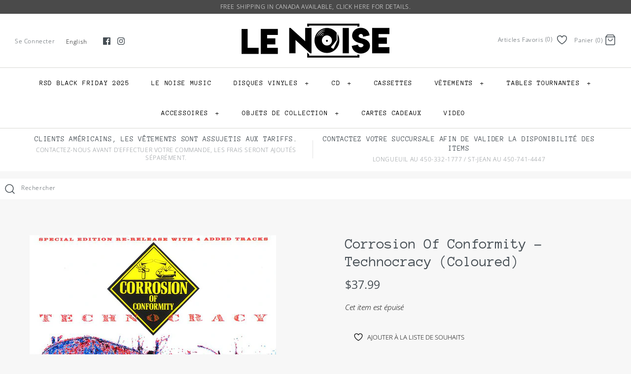

--- FILE ---
content_type: text/html; charset=utf-8
request_url: https://lenoise.ca/fr/products/corrosion-of-conformity-technocracy-coloured
body_size: 47461
content:
<!doctype html>
<html class="no-js" lang="fr">
  <head>


   
   
   
    <!-- Symmetry 4.5.4  a1xqca5exjigr1rk -->
    <meta charset="UTF-8">
    <meta http-equiv="X-UA-Compatible" content="IE=edge,chrome=1">
    <meta name="viewport" content="width=device-width,initial-scale=1.0">
    <meta name="theme-color" content="#464e54">

    
      <link rel="shortcut icon" href="//lenoise.ca/cdn/shop/files/Untitled_design_1.png?v=1614289676" type="image/png">
    

    <title>
      Corrosion Of Conformity - Technocracy (Coloured)
      
      
       &ndash; Le Noise
    </title>
    
      <meta name="description" content="Catalogue number : 039841582765 14/01/2022">
    
    <link rel="canonical" href="https://lenoise.ca/fr/products/corrosion-of-conformity-technocracy-coloured">

    




<meta property="og:site_name" content="Le Noise">
<meta property="og:url" content="https://lenoise.ca/fr/products/corrosion-of-conformity-technocracy-coloured">
<meta property="og:title" content="Corrosion Of Conformity - Technocracy (Coloured)">
<meta property="og:type" content="product">
<meta property="og:description" content="Catalogue number : 039841582765 14/01/2022">

  <meta property="og:price:amount" content="37.99">
  <meta property="og:price:currency" content="CAD">

<meta property="og:image" content="http://lenoise.ca/cdn/shop/products/CorrosionofConformity-Technocracy_1200x1200.jpg?v=1642100537">
<meta property="og:image:secure_url" content="https://lenoise.ca/cdn/shop/products/CorrosionofConformity-Technocracy_1200x1200.jpg?v=1642100537">


<meta name="twitter:card" content="summary_large_image">
<meta name="twitter:title" content="Corrosion Of Conformity - Technocracy (Coloured)">
<meta name="twitter:description" content="Catalogue number : 039841582765 14/01/2022">


    <link href="//lenoise.ca/cdn/shop/t/36/assets/styles.scss.css?v=166518555177674766701762429326" rel="stylesheet" type="text/css" media="all" />

    <link href="//lenoise.ca/cdn/shop/t/36/assets/style.css?v=128621845953954226921754480178" rel="stylesheet" type="text/css" media="all" />
    <script src="https://code.jquery.com/jquery-3.3.1.min.js" type="text/javascript"></script>

    <script
      src="https://code.jquery.com/jquery-migrate-3.3.1.min.js"
      integrity="sha256-APllMc0V4lf/Rb5Cz4idWUCYlBDG3b0EcN1Ushd3hpE="
      crossorigin="anonymous"
    ></script>

    <script src="//lenoise.ca/cdn/shopifycloud/storefront/assets/themes_support/option_selection-b017cd28.js" type="text/javascript"></script>

    

    

    <script>window.performance && window.performance.mark && window.performance.mark('shopify.content_for_header.start');</script><meta id="shopify-digital-wallet" name="shopify-digital-wallet" content="/25033441364/digital_wallets/dialog">
<meta name="shopify-checkout-api-token" content="de5e62888174b254942af30f57548847">
<meta id="in-context-paypal-metadata" data-shop-id="25033441364" data-venmo-supported="false" data-environment="production" data-locale="fr_FR" data-paypal-v4="true" data-currency="CAD">
<link rel="alternate" hreflang="x-default" href="https://lenoise.ca/products/corrosion-of-conformity-technocracy-coloured">
<link rel="alternate" hreflang="en" href="https://lenoise.ca/products/corrosion-of-conformity-technocracy-coloured">
<link rel="alternate" hreflang="fr" href="https://lenoise.ca/fr/products/corrosion-of-conformity-technocracy-coloured">
<link rel="alternate" type="application/json+oembed" href="https://lenoise.ca/fr/products/corrosion-of-conformity-technocracy-coloured.oembed">
<script async="async" src="/checkouts/internal/preloads.js?locale=fr-CA"></script>
<link rel="preconnect" href="https://shop.app" crossorigin="anonymous">
<script async="async" src="https://shop.app/checkouts/internal/preloads.js?locale=fr-CA&shop_id=25033441364" crossorigin="anonymous"></script>
<script id="apple-pay-shop-capabilities" type="application/json">{"shopId":25033441364,"countryCode":"CA","currencyCode":"CAD","merchantCapabilities":["supports3DS"],"merchantId":"gid:\/\/shopify\/Shop\/25033441364","merchantName":"Le Noise","requiredBillingContactFields":["postalAddress","email"],"requiredShippingContactFields":["postalAddress","email"],"shippingType":"shipping","supportedNetworks":["visa","masterCard","amex","discover","interac","jcb"],"total":{"type":"pending","label":"Le Noise","amount":"1.00"},"shopifyPaymentsEnabled":true,"supportsSubscriptions":true}</script>
<script id="shopify-features" type="application/json">{"accessToken":"de5e62888174b254942af30f57548847","betas":["rich-media-storefront-analytics"],"domain":"lenoise.ca","predictiveSearch":true,"shopId":25033441364,"locale":"fr"}</script>
<script>var Shopify = Shopify || {};
Shopify.shop = "lenoise-ca.myshopify.com";
Shopify.locale = "fr";
Shopify.currency = {"active":"CAD","rate":"1.0"};
Shopify.country = "CA";
Shopify.theme = {"name":"Symmetry-Update-20-Dec-2023","id":138666279170,"schema_name":"Symmetry","schema_version":"4.5.4","theme_store_id":568,"role":"main"};
Shopify.theme.handle = "null";
Shopify.theme.style = {"id":null,"handle":null};
Shopify.cdnHost = "lenoise.ca/cdn";
Shopify.routes = Shopify.routes || {};
Shopify.routes.root = "/fr/";</script>
<script type="module">!function(o){(o.Shopify=o.Shopify||{}).modules=!0}(window);</script>
<script>!function(o){function n(){var o=[];function n(){o.push(Array.prototype.slice.apply(arguments))}return n.q=o,n}var t=o.Shopify=o.Shopify||{};t.loadFeatures=n(),t.autoloadFeatures=n()}(window);</script>
<script>
  window.ShopifyPay = window.ShopifyPay || {};
  window.ShopifyPay.apiHost = "shop.app\/pay";
  window.ShopifyPay.redirectState = null;
</script>
<script id="shop-js-analytics" type="application/json">{"pageType":"product"}</script>
<script defer="defer" async type="module" src="//lenoise.ca/cdn/shopifycloud/shop-js/modules/v2/client.init-shop-cart-sync_INwxTpsh.fr.esm.js"></script>
<script defer="defer" async type="module" src="//lenoise.ca/cdn/shopifycloud/shop-js/modules/v2/chunk.common_YNAa1F1g.esm.js"></script>
<script type="module">
  await import("//lenoise.ca/cdn/shopifycloud/shop-js/modules/v2/client.init-shop-cart-sync_INwxTpsh.fr.esm.js");
await import("//lenoise.ca/cdn/shopifycloud/shop-js/modules/v2/chunk.common_YNAa1F1g.esm.js");

  window.Shopify.SignInWithShop?.initShopCartSync?.({"fedCMEnabled":true,"windoidEnabled":true});

</script>
<script>
  window.Shopify = window.Shopify || {};
  if (!window.Shopify.featureAssets) window.Shopify.featureAssets = {};
  window.Shopify.featureAssets['shop-js'] = {"shop-cart-sync":["modules/v2/client.shop-cart-sync_BVs4vSl-.fr.esm.js","modules/v2/chunk.common_YNAa1F1g.esm.js"],"init-fed-cm":["modules/v2/client.init-fed-cm_CEmYoMXU.fr.esm.js","modules/v2/chunk.common_YNAa1F1g.esm.js"],"shop-button":["modules/v2/client.shop-button_BhVpOdEY.fr.esm.js","modules/v2/chunk.common_YNAa1F1g.esm.js"],"init-windoid":["modules/v2/client.init-windoid_DVncJssP.fr.esm.js","modules/v2/chunk.common_YNAa1F1g.esm.js"],"shop-cash-offers":["modules/v2/client.shop-cash-offers_CD5ChB-w.fr.esm.js","modules/v2/chunk.common_YNAa1F1g.esm.js","modules/v2/chunk.modal_DXhkN-5p.esm.js"],"shop-toast-manager":["modules/v2/client.shop-toast-manager_CMZA41xP.fr.esm.js","modules/v2/chunk.common_YNAa1F1g.esm.js"],"init-shop-email-lookup-coordinator":["modules/v2/client.init-shop-email-lookup-coordinator_Dxg3Qq63.fr.esm.js","modules/v2/chunk.common_YNAa1F1g.esm.js"],"pay-button":["modules/v2/client.pay-button_CApwTr-J.fr.esm.js","modules/v2/chunk.common_YNAa1F1g.esm.js"],"avatar":["modules/v2/client.avatar_BTnouDA3.fr.esm.js"],"init-shop-cart-sync":["modules/v2/client.init-shop-cart-sync_INwxTpsh.fr.esm.js","modules/v2/chunk.common_YNAa1F1g.esm.js"],"shop-login-button":["modules/v2/client.shop-login-button_Ctct7BR2.fr.esm.js","modules/v2/chunk.common_YNAa1F1g.esm.js","modules/v2/chunk.modal_DXhkN-5p.esm.js"],"init-customer-accounts-sign-up":["modules/v2/client.init-customer-accounts-sign-up_DTysEz83.fr.esm.js","modules/v2/client.shop-login-button_Ctct7BR2.fr.esm.js","modules/v2/chunk.common_YNAa1F1g.esm.js","modules/v2/chunk.modal_DXhkN-5p.esm.js"],"init-shop-for-new-customer-accounts":["modules/v2/client.init-shop-for-new-customer-accounts_wbmNjFX3.fr.esm.js","modules/v2/client.shop-login-button_Ctct7BR2.fr.esm.js","modules/v2/chunk.common_YNAa1F1g.esm.js","modules/v2/chunk.modal_DXhkN-5p.esm.js"],"init-customer-accounts":["modules/v2/client.init-customer-accounts_DqpN27KS.fr.esm.js","modules/v2/client.shop-login-button_Ctct7BR2.fr.esm.js","modules/v2/chunk.common_YNAa1F1g.esm.js","modules/v2/chunk.modal_DXhkN-5p.esm.js"],"shop-follow-button":["modules/v2/client.shop-follow-button_CBz8VXaE.fr.esm.js","modules/v2/chunk.common_YNAa1F1g.esm.js","modules/v2/chunk.modal_DXhkN-5p.esm.js"],"lead-capture":["modules/v2/client.lead-capture_Bo6pQGej.fr.esm.js","modules/v2/chunk.common_YNAa1F1g.esm.js","modules/v2/chunk.modal_DXhkN-5p.esm.js"],"checkout-modal":["modules/v2/client.checkout-modal_B_8gz53b.fr.esm.js","modules/v2/chunk.common_YNAa1F1g.esm.js","modules/v2/chunk.modal_DXhkN-5p.esm.js"],"shop-login":["modules/v2/client.shop-login_CTIGRVE1.fr.esm.js","modules/v2/chunk.common_YNAa1F1g.esm.js","modules/v2/chunk.modal_DXhkN-5p.esm.js"],"payment-terms":["modules/v2/client.payment-terms_BUSo56Mg.fr.esm.js","modules/v2/chunk.common_YNAa1F1g.esm.js","modules/v2/chunk.modal_DXhkN-5p.esm.js"]};
</script>
<script>(function() {
  var isLoaded = false;
  function asyncLoad() {
    if (isLoaded) return;
    isLoaded = true;
    var urls = ["https:\/\/chimpstatic.com\/mcjs-connected\/js\/users\/d58d81ec8f6ff945471420652\/a61321b7572526aac82a263cb.js?shop=lenoise-ca.myshopify.com","https:\/\/a.mailmunch.co\/widgets\/site-720510-62e979ee552bd47c376ced8e929b2b0b0e814b49.js?shop=lenoise-ca.myshopify.com"];
    for (var i = 0; i < urls.length; i++) {
      var s = document.createElement('script');
      s.type = 'text/javascript';
      s.async = true;
      s.src = urls[i];
      var x = document.getElementsByTagName('script')[0];
      x.parentNode.insertBefore(s, x);
    }
  };
  if(window.attachEvent) {
    window.attachEvent('onload', asyncLoad);
  } else {
    window.addEventListener('load', asyncLoad, false);
  }
})();</script>
<script id="__st">var __st={"a":25033441364,"offset":-18000,"reqid":"54db396b-52d7-4808-a0e8-19d6396486e0-1769000628","pageurl":"lenoise.ca\/fr\/products\/corrosion-of-conformity-technocracy-coloured","u":"8f711b1f13cb","p":"product","rtyp":"product","rid":7548556968194};</script>
<script>window.ShopifyPaypalV4VisibilityTracking = true;</script>
<script id="captcha-bootstrap">!function(){'use strict';const t='contact',e='account',n='new_comment',o=[[t,t],['blogs',n],['comments',n],[t,'customer']],c=[[e,'customer_login'],[e,'guest_login'],[e,'recover_customer_password'],[e,'create_customer']],r=t=>t.map((([t,e])=>`form[action*='/${t}']:not([data-nocaptcha='true']) input[name='form_type'][value='${e}']`)).join(','),a=t=>()=>t?[...document.querySelectorAll(t)].map((t=>t.form)):[];function s(){const t=[...o],e=r(t);return a(e)}const i='password',u='form_key',d=['recaptcha-v3-token','g-recaptcha-response','h-captcha-response',i],f=()=>{try{return window.sessionStorage}catch{return}},m='__shopify_v',_=t=>t.elements[u];function p(t,e,n=!1){try{const o=window.sessionStorage,c=JSON.parse(o.getItem(e)),{data:r}=function(t){const{data:e,action:n}=t;return t[m]||n?{data:e,action:n}:{data:t,action:n}}(c);for(const[e,n]of Object.entries(r))t.elements[e]&&(t.elements[e].value=n);n&&o.removeItem(e)}catch(o){console.error('form repopulation failed',{error:o})}}const l='form_type',E='cptcha';function T(t){t.dataset[E]=!0}const w=window,h=w.document,L='Shopify',v='ce_forms',y='captcha';let A=!1;((t,e)=>{const n=(g='f06e6c50-85a8-45c8-87d0-21a2b65856fe',I='https://cdn.shopify.com/shopifycloud/storefront-forms-hcaptcha/ce_storefront_forms_captcha_hcaptcha.v1.5.2.iife.js',D={infoText:'Protégé par hCaptcha',privacyText:'Confidentialité',termsText:'Conditions'},(t,e,n)=>{const o=w[L][v],c=o.bindForm;if(c)return c(t,g,e,D).then(n);var r;o.q.push([[t,g,e,D],n]),r=I,A||(h.body.append(Object.assign(h.createElement('script'),{id:'captcha-provider',async:!0,src:r})),A=!0)});var g,I,D;w[L]=w[L]||{},w[L][v]=w[L][v]||{},w[L][v].q=[],w[L][y]=w[L][y]||{},w[L][y].protect=function(t,e){n(t,void 0,e),T(t)},Object.freeze(w[L][y]),function(t,e,n,w,h,L){const[v,y,A,g]=function(t,e,n){const i=e?o:[],u=t?c:[],d=[...i,...u],f=r(d),m=r(i),_=r(d.filter((([t,e])=>n.includes(e))));return[a(f),a(m),a(_),s()]}(w,h,L),I=t=>{const e=t.target;return e instanceof HTMLFormElement?e:e&&e.form},D=t=>v().includes(t);t.addEventListener('submit',(t=>{const e=I(t);if(!e)return;const n=D(e)&&!e.dataset.hcaptchaBound&&!e.dataset.recaptchaBound,o=_(e),c=g().includes(e)&&(!o||!o.value);(n||c)&&t.preventDefault(),c&&!n&&(function(t){try{if(!f())return;!function(t){const e=f();if(!e)return;const n=_(t);if(!n)return;const o=n.value;o&&e.removeItem(o)}(t);const e=Array.from(Array(32),(()=>Math.random().toString(36)[2])).join('');!function(t,e){_(t)||t.append(Object.assign(document.createElement('input'),{type:'hidden',name:u})),t.elements[u].value=e}(t,e),function(t,e){const n=f();if(!n)return;const o=[...t.querySelectorAll(`input[type='${i}']`)].map((({name:t})=>t)),c=[...d,...o],r={};for(const[a,s]of new FormData(t).entries())c.includes(a)||(r[a]=s);n.setItem(e,JSON.stringify({[m]:1,action:t.action,data:r}))}(t,e)}catch(e){console.error('failed to persist form',e)}}(e),e.submit())}));const S=(t,e)=>{t&&!t.dataset[E]&&(n(t,e.some((e=>e===t))),T(t))};for(const o of['focusin','change'])t.addEventListener(o,(t=>{const e=I(t);D(e)&&S(e,y())}));const B=e.get('form_key'),M=e.get(l),P=B&&M;t.addEventListener('DOMContentLoaded',(()=>{const t=y();if(P)for(const e of t)e.elements[l].value===M&&p(e,B);[...new Set([...A(),...v().filter((t=>'true'===t.dataset.shopifyCaptcha))])].forEach((e=>S(e,t)))}))}(h,new URLSearchParams(w.location.search),n,t,e,['guest_login'])})(!0,!0)}();</script>
<script integrity="sha256-4kQ18oKyAcykRKYeNunJcIwy7WH5gtpwJnB7kiuLZ1E=" data-source-attribution="shopify.loadfeatures" defer="defer" src="//lenoise.ca/cdn/shopifycloud/storefront/assets/storefront/load_feature-a0a9edcb.js" crossorigin="anonymous"></script>
<script crossorigin="anonymous" defer="defer" src="//lenoise.ca/cdn/shopifycloud/storefront/assets/shopify_pay/storefront-65b4c6d7.js?v=20250812"></script>
<script data-source-attribution="shopify.dynamic_checkout.dynamic.init">var Shopify=Shopify||{};Shopify.PaymentButton=Shopify.PaymentButton||{isStorefrontPortableWallets:!0,init:function(){window.Shopify.PaymentButton.init=function(){};var t=document.createElement("script");t.src="https://lenoise.ca/cdn/shopifycloud/portable-wallets/latest/portable-wallets.fr.js",t.type="module",document.head.appendChild(t)}};
</script>
<script data-source-attribution="shopify.dynamic_checkout.buyer_consent">
  function portableWalletsHideBuyerConsent(e){var t=document.getElementById("shopify-buyer-consent"),n=document.getElementById("shopify-subscription-policy-button");t&&n&&(t.classList.add("hidden"),t.setAttribute("aria-hidden","true"),n.removeEventListener("click",e))}function portableWalletsShowBuyerConsent(e){var t=document.getElementById("shopify-buyer-consent"),n=document.getElementById("shopify-subscription-policy-button");t&&n&&(t.classList.remove("hidden"),t.removeAttribute("aria-hidden"),n.addEventListener("click",e))}window.Shopify?.PaymentButton&&(window.Shopify.PaymentButton.hideBuyerConsent=portableWalletsHideBuyerConsent,window.Shopify.PaymentButton.showBuyerConsent=portableWalletsShowBuyerConsent);
</script>
<script data-source-attribution="shopify.dynamic_checkout.cart.bootstrap">document.addEventListener("DOMContentLoaded",(function(){function t(){return document.querySelector("shopify-accelerated-checkout-cart, shopify-accelerated-checkout")}if(t())Shopify.PaymentButton.init();else{new MutationObserver((function(e,n){t()&&(Shopify.PaymentButton.init(),n.disconnect())})).observe(document.body,{childList:!0,subtree:!0})}}));
</script>
<link id="shopify-accelerated-checkout-styles" rel="stylesheet" media="screen" href="https://lenoise.ca/cdn/shopifycloud/portable-wallets/latest/accelerated-checkout-backwards-compat.css" crossorigin="anonymous">
<style id="shopify-accelerated-checkout-cart">
        #shopify-buyer-consent {
  margin-top: 1em;
  display: inline-block;
  width: 100%;
}

#shopify-buyer-consent.hidden {
  display: none;
}

#shopify-subscription-policy-button {
  background: none;
  border: none;
  padding: 0;
  text-decoration: underline;
  font-size: inherit;
  cursor: pointer;
}

#shopify-subscription-policy-button::before {
  box-shadow: none;
}

      </style>
<script id="sections-script" data-sections="product-recommendations" defer="defer" src="//lenoise.ca/cdn/shop/t/36/compiled_assets/scripts.js?v=36380"></script>
<script>window.performance && window.performance.mark && window.performance.mark('shopify.content_for_header.end');</script>
<style>
          
        </style>
        <!--LH-->
<script>
      Shopify.money_format = "${{amount}}";
      window.theme = window.theme || {};
      theme.jQuery = jQuery;
      theme.money_format = "${{amount}}";
      theme.money_container = '.theme-money';
      theme.strings = {
        previous: "Précédent",
        next: "Suivant"
      };
      document.documentElement.className = document.documentElement.className.replace('no-js', '');
    </script>
  <!-- BEGIN app block: shopify://apps/langify/blocks/langify/b50c2edb-8c63-4e36-9e7c-a7fdd62ddb8f --><!-- BEGIN app snippet: ly-switcher-factory -->




<style>
  .ly-switcher-wrapper.ly-hide, .ly-recommendation.ly-hide, .ly-recommendation .ly-submit-btn {
    display: none !important;
  }

  #ly-switcher-factory-template {
    display: none;
  }.ly-languages-switcher ul > li[key="en"] {
        order: 1 !important;
      }
      .ly-popup-modal .ly-popup-modal-content ul > li[key="en"],
      .ly-languages-switcher.ly-links a[data-language-code="en"] {
        order: 1 !important;
      }.ly-languages-switcher ul > li[key="fr"] {
        order: 2 !important;
      }
      .ly-popup-modal .ly-popup-modal-content ul > li[key="fr"],
      .ly-languages-switcher.ly-links a[data-language-code="fr"] {
        order: 2 !important;
      }
      .ly-breakpoint-1 { display: none; }
      @media (min-width:0px) and (max-width: 999px ) {
        .ly-breakpoint-1 { display: flex; }

        .ly-recommendation .ly-banner-content, 
        .ly-recommendation .ly-popup-modal-content {
          font-size: 14px !important;
          color: #000 !important;
          background: #fff !important;
          border-radius: 0px !important;
          border-width: 0px !important;
          border-color: #000 !important;
        }
        .ly-recommendation-form button[type="submit"] {
          font-size: 14px !important;
          color: #fff !important;
          background: #999 !important;
        }
      }
      .ly-breakpoint-2 { display: none; }
      @media (min-width:1000px)  {
        .ly-breakpoint-2 { display: flex; }

        .ly-recommendation .ly-banner-content, 
        .ly-recommendation .ly-popup-modal-content {
          font-size: 14px !important;
          color: #000 !important;
          background: #fff !important;
          border-radius: 0px !important;
          border-width: 0px !important;
          border-color: #000 !important;
        }
        .ly-recommendation-form button[type="submit"] {
          font-size: 14px !important;
          color: #fff !important;
          background: #999 !important;
        }
      }


  
    
.ly-switcher-wrapper.ly-breakpoint-1.custom.ly-custom.ly-is-transparent {
  padding: 14px 20px !important;
}

@media(min-width: 769px) {
  div.search-box.elegant-input {
    display: flex !important;
    line-height: 40px !important;
    font-size: 12px !important;
    letter-spacing: .05em !important;
  }

  .ly-custom-1000 {
    display: flex !important;
    align-items: center !important;
    position: relative;
    top: 1px;
  }

  .social-links {
    align-self: center !important;
  }
}
  
</style>


<template id="ly-switcher-factory-template">
<div data-breakpoint="0" class="ly-switcher-wrapper ly-breakpoint-1 custom ly-custom ly-is-transparent ly-hide" style="font-size: 16px; "><div tabindex="0" role="menu" aria-haspopup="true" aria-label="Selected language: français" data-breakpoint="0" class="ly-languages-switcher ly-links  ly-bright-theme" style="color: #000;"><a role="menuitem" href="#"

                data-language-code="en" data-ly-locked="true" class="ly-languages-switcher-link" style="color: #000;  margin: 0px 0px;  padding: 0px 0px;  border-style: solid; border-width: 0px; border-radius: 0px; border-color: #000;"
                rel="nofollow"><span class="ly-inner-text">English </span></a><a role="menuitem" href="#"

                data-language-code="fr" data-ly-locked="true" class="ly-languages-switcher-link" style="color: #000;  margin: 0px 0px;  padding: 0px 0px;  border-style: solid; border-width: 0px; border-radius: 0px; border-color: #000;"
                rel="nofollow"><span class="ly-inner-text">Français </span></a></div></div>

<div data-breakpoint="1000" class="ly-switcher-wrapper ly-breakpoint-2 custom ly-custom ly-is-transparent ly-hide" style="font-size: 12px; "><div tabindex="0" role="menu" aria-haspopup="true" aria-label="Selected language: français" data-breakpoint="1000" class="ly-languages-switcher ly-links  ly-bright-theme" style="color: #000;"><a role="menuitem" href="#"

                data-language-code="en" data-ly-locked="true" class="ly-languages-switcher-link" style="color: #000;  margin: 0px 20px;  padding: 0px 0px;  border-style: solid; border-width: 0px; border-radius: 0px; border-color: #000;"
                rel="nofollow"><span class="ly-inner-text">English </span></a><a role="menuitem" href="#"

                data-language-code="fr" data-ly-locked="true" class="ly-languages-switcher-link" style="color: #000;  margin: 0px 20px;  padding: 0px 0px;  border-style: solid; border-width: 0px; border-radius: 0px; border-color: #000;"
                rel="nofollow"><span class="ly-inner-text">Français </span></a></div></div>
</template><!-- END app snippet -->

<script>
  var langify = window.langify || {};
  var customContents = {};
  var customContents_image = {};
  var langifySettingsOverwrites = {};
  var defaultSettings = {
    debug: false,               // BOOL : Enable/disable console logs
    observe: true,              // BOOL : Enable/disable the entire mutation observer (off switch)
    observeLinks: false,
    observeImages: true,
    observeCustomContents: true,
    maxMutations: 5,
    timeout: 100,               // INT : Milliseconds to wait after a mutation, before the next mutation event will be allowed for the element
    linksBlacklist: [],
    usePlaceholderMatching: false
  };

  if(langify.settings) { 
    langifySettingsOverwrites = Object.assign({}, langify.settings);
    langify.settings = Object.assign(defaultSettings, langify.settings); 
  } else { 
    langify.settings = defaultSettings; 
  }langify.settings = Object.assign(langify.settings, {"debug":false,"lazyload":false,"observe":true,"observeLinks":true,"observeImages":true,"observeCustomContents":true,"linksBlacklist":["https:\/\/lenoise.ca\/customer_authentication\/redirect"],"loadJquery":false,"nonStrict":false,"languageInCartAttribute":false}, langifySettingsOverwrites);
  

  langify.settings.theme = {"debug":false,"lazyload":false,"observe":true,"observeLinks":true,"observeImages":true,"observeCustomContents":true,"linksBlacklist":["https:\/\/lenoise.ca\/customer_authentication\/redirect"],"loadJquery":false,"nonStrict":false,"languageInCartAttribute":false};
  langify.settings.switcher = {"customCSS":"\n.ly-switcher-wrapper.ly-breakpoint-1.custom.ly-custom.ly-is-transparent {\n  padding: 14px 20px !important;\n}\n\n@media(min-width: 769px) {\n  div.search-box.elegant-input {\n    display: flex !important;\n    line-height: 40px !important;\n    font-size: 12px !important;\n    letter-spacing: .05em !important;\n  }\n\n  .ly-custom-1000 {\n    display: flex !important;\n    align-items: center !important;\n    position: relative;\n    top: 1px;\n  }\n\n  .social-links {\n    align-self: center !important;\n  }\n}","languageDetection":false,"languageDetectionDefault":"en","enableDefaultLanguage":false,"breakpoints":[{"key":0,"label":"0px","config":{"type":"links","corner":"bottom_right","position":"custom","show_flags":true,"rectangle_icons":false,"square_icons":false,"round_icons":false,"show_label":true,"show_custom_name":true,"show_name":false,"show_iso_code":false,"is_dark":false,"is_transparent":true,"is_dropup":false,"arrow_size":100,"arrow_width":1,"arrow_filled":false,"h_space":0,"v_space":0,"h_item_space":0,"v_item_space":0,"h_item_padding":0,"v_item_padding":0,"text_color":"#000","link_color":"#000","arrow_color":"#000","bg_color":"#fff","border_color":"#000","border_width":0,"border_radius":0,"fontsize":16,"recommendation_fontsize":14,"recommendation_border_width":0,"recommendation_border_radius":0,"recommendation_text_color":"#000","recommendation_link_color":"#000","recommendation_button_bg_color":"#999","recommendation_button_text_color":"#fff","recommendation_bg_color":"#fff","recommendation_border_color":"#000","show_currency_selector":false,"currency_switcher_enabled":false,"country_switcher_enabled":false,"switcherIcons":"no_icons","no_icons":true,"switcherLabel":"show_custom_name","button_bg_color":"#999","button_text_color":"#fff"}},{"key":1000,"label":"1000px","config":{"type":"links","corner":"bottom_right","position":"custom","show_flags":true,"rectangle_icons":false,"square_icons":false,"round_icons":false,"show_label":true,"show_custom_name":true,"show_name":false,"show_iso_code":false,"is_dark":false,"is_transparent":true,"is_dropup":false,"arrow_size":100,"arrow_width":1,"arrow_filled":false,"h_space":0,"v_space":0,"h_item_space":20,"v_item_space":0,"h_item_padding":0,"v_item_padding":0,"text_color":"#000","link_color":"#000","arrow_color":"#000","bg_color":"#fff","border_color":"#000","border_width":0,"border_radius":0,"fontsize":12,"recommendation_fontsize":14,"recommendation_border_width":0,"recommendation_border_radius":0,"recommendation_text_color":"#000","recommendation_link_color":"#000","recommendation_button_bg_color":"#999","recommendation_button_text_color":"#fff","recommendation_bg_color":"#fff","recommendation_border_color":"#000","show_currency_selector":false,"currency_switcher_enabled":false,"country_switcher_enabled":false,"no_icons":true,"switcherIcons":"no_icons","switcherLabel":"show_custom_name","button_bg_color":"#999","button_text_color":"#fff"}}],"languages":[{"iso_code":"en","country_code":null,"currency_code":null,"root_url":"\/","name":"English","primary":true,"domain":"lenoise.ca","published":true,"custom_name":"English "},{"iso_code":"fr","country_code":null,"currency_code":null,"root_url":"\/fr","name":"Français","primary":false,"domain":false,"published":true,"custom_name":"Français "}],"marketLanguages":[],"recommendation_enabled":false,"recommendation_type":"popup","recommendation_switcher_key":-1,"recommendation_strings":{},"recommendation":{"recommendation_backdrop_show":true,"recommendation_corner":"center_center","recommendation_banner_corner":"top","recommendation_fontsize":14,"recommendation_border_width":0,"recommendation_border_radius":0,"recommendation_text_color":"#000","recommendation_link_color":"#000","recommendation_button_bg_color":"#999","recommendation_button_text_color":"#fff","recommendation_bg_color":"#fff","recommendation_border_color":"#000"}};
  if(langify.settings.switcher === null) {
    langify.settings.switcher = {};
  }
  langify.settings.switcher.customIcons = null;

  langify.locale = langify.locale || {
    country_code: "CA",
    language_code: "fr",
    currency_code: null,
    primary: false,
    iso_code: "fr",
    root_url: "\/fr",
    language_id: "ly82457",
    shop_url: "https:\/\/lenoise.ca",
    domain_feature_enabled: null,
    languages: [{
        iso_code: "en",
        root_url: "\/",
        domain: null,
      },{
        iso_code: "fr",
        root_url: "\/fr",
        domain: null,
      },]
  };

  langify.localization = {
    available_countries: ["Afghanistan","Afrique du Sud","Albanie","Algérie","Allemagne","Andorre","Angola","Anguilla","Antigua-et-Barbuda","Arabie saoudite","Argentine","Arménie","Aruba","Australie","Autriche","Azerbaïdjan","Bahamas","Bahreïn","Bangladesh","Barbade","Belgique","Belize","Bénin","Bermudes","Bhoutan","Biélorussie","Bolivie","Bosnie-Herzégovine","Botswana","Brésil","Brunei","Bulgarie","Burkina Faso","Burundi","Cambodge","Cameroun","Canada","Cap-Vert","Chili","Chine","Chypre","Colombie","Comores","Congo-Brazzaville","Congo-Kinshasa","Corée du Sud","Costa Rica","Côte d’Ivoire","Croatie","Curaçao","Danemark","Djibouti","Dominique","Égypte","Émirats arabes unis","Équateur","Érythrée","Espagne","Estonie","Eswatini","État de la Cité du Vatican","États-Unis","Éthiopie","Fidji","Finlande","France","Gabon","Gambie","Géorgie","Géorgie du Sud-et-les Îles Sandwich du Sud","Ghana","Gibraltar","Grèce","Grenade","Groenland","Guadeloupe","Guatemala","Guernesey","Guinée","Guinée équatoriale","Guinée-Bissau","Guyana","Guyane française","Haïti","Honduras","Hongrie","Île Christmas","Île Norfolk","Île de Man","Île de l’Ascension","Îles Åland","Îles Caïmans","Îles Cocos","Îles Cook","Îles Féroé","Îles Malouines","Îles Pitcairn","Îles Salomon","Îles Turques-et-Caïques","Îles Vierges britanniques","Îles mineures éloignées des États-Unis","Inde","Indonésie","Irak","Irlande","Islande","Israël","Italie","Jamaïque","Japon","Jersey","Jordanie","Kazakhstan","Kenya","Kirghizstan","Kiribati","Kosovo","Koweït","La Réunion","Laos","Lesotho","Lettonie","Liban","Liberia","Libye","Liechtenstein","Lituanie","Luxembourg","Macédoine du Nord","Madagascar","Malaisie","Malawi","Maldives","Mali","Malte","Maroc","Martinique","Maurice","Mauritanie","Mayotte","Mexique","Moldavie","Monaco","Mongolie","Monténégro","Montserrat","Mozambique","Myanmar (Birmanie)","Namibie","Nauru","Népal","Nicaragua","Niger","Nigeria","Niue","Norvège","Nouvelle-Calédonie","Nouvelle-Zélande","Oman","Ouganda","Ouzbékistan","Pakistan","Panama","Papouasie-Nouvelle-Guinée","Paraguay","Pays-Bas","Pays-Bas caribéens","Pérou","Philippines","Pologne","Polynésie française","Portugal","Qatar","R.A.S. chinoise de Hong Kong","R.A.S. chinoise de Macao","République centrafricaine","République dominicaine","Roumanie","Royaume-Uni","Russie","Rwanda","Sahara occidental","Saint-Barthélemy","Saint-Christophe-et-Niévès","Saint-Marin","Saint-Martin","Saint-Martin (partie néerlandaise)","Saint-Pierre-et-Miquelon","Saint-Vincent-et-les Grenadines","Sainte-Hélène","Sainte-Lucie","Salvador","Samoa","Sao Tomé-et-Principe","Sénégal","Serbie","Seychelles","Sierra Leone","Singapour","Slovaquie","Slovénie","Somalie","Soudan","Soudan du Sud","Sri Lanka","Suède","Suisse","Suriname","Svalbard et Jan Mayen","Tadjikistan","Taïwan","Tanzanie","Tchad","Tchéquie","Terres australes françaises","Territoire britannique de l’océan Indien","Territoires palestiniens","Thaïlande","Timor oriental","Togo","Tokelau","Tonga","Trinité-et-Tobago","Tristan da Cunha","Tunisie","Turkménistan","Turquie","Tuvalu","Ukraine","Uruguay","Vanuatu","Venezuela","Viêt Nam","Wallis-et-Futuna","Yémen","Zambie","Zimbabwe"],
    available_languages: [{"shop_locale":{"locale":"en","enabled":true,"primary":true,"published":true}},{"shop_locale":{"locale":"fr","enabled":true,"primary":false,"published":true}}],
    country: "Canada",
    language: {"shop_locale":{"locale":"fr","enabled":true,"primary":false,"published":true}},
    market: {
      handle: "ca",
      id: 1276674306,
      metafields: {"error":"json not allowed for this object"},
    }
  };

  // Disable link correction ALWAYS on languages with mapped domains
  
  if(langify.locale.root_url == '/') {
    langify.settings.observeLinks = false;
  }


  function extractImageObject(val) {
  if (!val || val === '') return false;

  // Handle src-sets (e.g., "image_600x600.jpg 1x, image_1200x1200.jpg 2x")
  if (val.search(/([0-9]+w?h?x?,)/gi) > -1) {
    val = val.split(/([0-9]+w?h?x?,)/gi)[0];
  }

  const hostBegin = val.indexOf('//') !== -1 ? val.indexOf('//') : 0;
  const hostEnd = val.lastIndexOf('/') + 1;
  const host = val.substring(hostBegin, hostEnd);
  let afterHost = val.substring(hostEnd);

  // Remove query/hash fragments
  afterHost = afterHost.split('#')[0].split('?')[0];

  // Extract name before any Shopify modifiers or file extension
  // e.g., "photo_600x600_crop_center@2x.jpg" → "photo"
  const name = afterHost.replace(
    /(_[0-9]+x[0-9]*|_{width}x|_{size})?(_crop_(top|center|bottom|left|right))?(@[0-9]*x)?(\.progressive)?(\.(png\.jpg|jpe?g|png|gif|webp))?$/i,
    ''
  );

  // Extract file extension (if any)
  let type = '';
  const match = afterHost.match(/\.(png\.jpg|jpe?g|png|gif|webp)$/i);
  if (match) {
    type = match[1].replace('png.jpg', 'jpg'); // fix weird double-extension cases
  }

  // Clean file name with extension or suffixes normalized
  const file = afterHost.replace(
    /(_[0-9]+x[0-9]*|_{width}x|_{size})?(_crop_(top|center|bottom|left|right))?(@[0-9]*x)?(\.progressive)?(\.(png\.jpg|jpe?g|png|gif|webp))?$/i,
    type ? '.' + type : ''
  );

  return { host, name, type, file };
}



  /* Custom Contents Section*/
  var customContents = {};

customContents["About Us"
          .toLowerCase()
          .trim()
          .replace(/\s+/g, " ")] = 'À Propos';
customContents["BUY IT NOW"
          .toLowerCase()
          .trim()
          .replace(/\s+/g, " ")] = 'Acheter Maintenant';
customContents["SOLD OUT"
          .toLowerCase()
          .trim()
          .replace(/\s+/g, " ")] = 'ÉPUISÉ';
customContents["VINYL RECORDS"
          .toLowerCase()
          .trim()
          .replace(/\s+/g, " ")] = 'DISQUES VINYLES';
customContents["Log in"
          .toLowerCase()
          .trim()
          .replace(/\s+/g, " ")] = 'Mon Compte';
customContents["Email"
          .toLowerCase()
          .trim()
          .replace(/\s+/g, " ")] = 'Courriel';
customContents["Password"
          .toLowerCase()
          .trim()
          .replace(/\s+/g, " ")] = 'Mot De Passe';
customContents["Create"
          .toLowerCase()
          .trim()
          .replace(/\s+/g, " ")] = 'Créer';
customContents["Log in with an existing account"
          .toLowerCase()
          .trim()
          .replace(/\s+/g, " ")] = 'Connectez-vous à votre compte';
customContents["or"
          .toLowerCase()
          .trim()
          .replace(/\s+/g, " ")] = 'ou';
customContents["Return to Store"
          .toLowerCase()
          .trim()
          .replace(/\s+/g, " ")] = 'Retourner à la Boutique';
customContents["Login"
          .toLowerCase()
          .trim()
          .replace(/\s+/g, " ")] = 'Se Connecter';
customContents["Forgot your password?"
          .toLowerCase()
          .trim()
          .replace(/\s+/g, " ")] = 'Mot de passe oublié?';
customContents["Sign In"
          .toLowerCase()
          .trim()
          .replace(/\s+/g, " ")] = 'Connexion';
customContents["Your Cart"
          .toLowerCase()
          .trim()
          .replace(/\s+/g, " ")] = 'Votre Panier';
customContents["Remove"
          .toLowerCase()
          .trim()
          .replace(/\s+/g, " ")] = 'Retirer';
customContents["Shipping and taxes calculated at checkout"
          .toLowerCase()
          .trim()
          .replace(/\s+/g, " ")] = 'Frais d’expédition et taxes calculés à la caisse';
customContents["CHECK OUT"
          .toLowerCase()
          .trim()
          .replace(/\s+/g, " ")] = 'PASSER À LA CAISSE';
customContents["Your cart is currently empty."
          .toLowerCase()
          .trim()
          .replace(/\s+/g, " ")] = 'Votre panier est vide.';
customContents["Subtotal"
          .toLowerCase()
          .trim()
          .replace(/\s+/g, " ")] = 'Sous-Total';
customContents["ALL"
          .toLowerCase()
          .trim()
          .replace(/\s+/g, " ")] = 'CATALOGUE';
customContents["AVAILABLE"
          .toLowerCase()
          .trim()
          .replace(/\s+/g, " ")] = 'EN STOCK';
customContents["Loading more"
          .toLowerCase()
          .trim()
          .replace(/\s+/g, " ")] = 'Chargement';
customContents["We have sent an email to"
          .toLowerCase()
          .trim()
          .replace(/\s+/g, " ")] = 'Nous avons envoyé un courriel à l’adresse';
customContents["To continue, let us know you're not a robot."
          .toLowerCase()
          .trim()
          .replace(/\s+/g, " ")] = 'Confirmons que vous n’êtes pas un robot.';
customContents["You may want to return to the"
          .toLowerCase()
          .trim()
          .replace(/\s+/g, " ")] = 'Retourner à la';
customContents["home page"
          .toLowerCase()
          .trim()
          .replace(/\s+/g, " ")] = 'page d’accueil';
customContents["try a search"
          .toLowerCase()
          .trim()
          .replace(/\s+/g, " ")] = 'effectuer une recherche';
customContents["Email - is invalid"
          .toLowerCase()
          .trim()
          .replace(/\s+/g, " ")] = 'Le courriel - est invalide';
customContents["More payment options"
          .toLowerCase()
          .trim()
          .replace(/\s+/g, " ")] = 'Autres options de paiement';
customContents["NEW \u0026 TRENDING"
          .toLowerCase()
          .trim()
          .replace(/\s+/g, " ")] = 'TITRES À SUCCÈS';
customContents["Get shipping estimates"
          .toLowerCase()
          .trim()
          .replace(/\s+/g, " ")] = 'Estimer les coûts d\'expédition';
customContents["Request next"
          .toLowerCase()
          .trim()
          .replace(/\s+/g, " ")] = 'COMMANDE SPÉCIALE';
customContents["Just added"
          .toLowerCase()
          .trim()
          .replace(/\s+/g, " ")] = 'Dernier ajout';
customContents["KEEP SHOPPING"
          .toLowerCase()
          .trim()
          .replace(/\s+/g, " ")] = 'MAGASINER';
customContents["SMALL"
          .toLowerCase()
          .trim()
          .replace(/\s+/g, " ")] = 'PETIT';
customContents["MEDIUM"
          .toLowerCase()
          .trim()
          .replace(/\s+/g, " ")] = 'MOYEN';
customContents["LARGE"
          .toLowerCase()
          .trim()
          .replace(/\s+/g, " ")] = 'GRAND';
customContents["X-LARGE"
          .toLowerCase()
          .trim()
          .replace(/\s+/g, " ")] = 'TRÈS GRAND';
customContents["THANK YOU AND HAPPY HOLIDAYS!"
          .toLowerCase()
          .trim()
          .replace(/\s+/g, " ")] = 'MERCI ET JOYEUSES FÊTES!';
customContents["PRE-ORDERS"
          .toLowerCase()
          .trim()
          .replace(/\s+/g, " ")] = 'PRÉCOMMANDES';
customContents["Boxing Day"
          .toLowerCase()
          .trim()
          .replace(/\s+/g, " ")] = 'SOLDE D’APRÈS NOËL';
customContents["Sort by"
          .toLowerCase()
          .trim()
          .replace(/\s+/g, " ")] = 'Options de tri';
customContents["Alphabetically"
          .toLowerCase()
          .trim()
          .replace(/\s+/g, " ")] = 'Alphabétiquement';
customContents["New to old"
          .toLowerCase()
          .trim()
          .replace(/\s+/g, " ")] = 'Nouveaux arrivages';
customContents["Featured"
          .toLowerCase()
          .trim()
          .replace(/\s+/g, " ")] = '.';
customContents["Puzzle"
          .toLowerCase()
          .trim()
          .replace(/\s+/g, " ")] = 'Casse-tête';
customContents["Enter the collection"
          .toLowerCase()
          .trim()
          .replace(/\s+/g, " ")] = 'Voir la collection';
customContents["The 2020 Start Your Ear Off Right Campaign"
          .toLowerCase()
          .trim()
          .replace(/\s+/g, " ")] = 'La Promotion "Start Your Ear Off Right" 2020';
customContents["Start browsing and add to your collection now."
          .toLowerCase()
          .trim()
          .replace(/\s+/g, " ")] = 'Consultez notre sélection et ajoutez à votre collection dès maintenant.';
customContents["Slam Disques was born in August 2002 in Montreal, QC. The label has since sold nearly 40,000 albums, produced more than 125 music videos, and managed 1,000 shows for francophone rock bands."
          .toLowerCase()
          .trim()
          .replace(/\s+/g, " ")] = 'Slam Disques est née en août 2002 à Montréal, QC. Le label a depuis vendu près de 40 000 albums, produit plus de 125 vidéoclips, et fait la gestion de 1000 shows pour des bands rocks en français.';
customContents["Slam disques collection"
          .toLowerCase()
          .trim()
          .replace(/\s+/g, " ")] = 'Collection slam disques';
customContents["Every year, Rhino Records are manufacturing a series of limited-edition titles that are made available for indie stores only. They are to be released every Friday through the month of January 2020. Enter to see this year's amazing selection and preorder fast as they won't be there for long!"
          .toLowerCase()
          .trim()
          .replace(/\s+/g, " ")] = 'Chaque année, Rhino Records produisent une série de disques vinyles en édition limitée disponible en exclusivité chez les disquaires indépendants. Les titres paraîtrons à chaque vendredi du mois de janvier 2020. Visitez la page de la collection afin de voir les titres disponibles cette année et précommandez rapidement car les quantités sont extrêmement limitées!';
customContents["Enter now to find your new favorite band shirt."
          .toLowerCase()
          .trim()
          .replace(/\s+/g, " ")] = 'Magasinez dès maintenant votre nouveau t-shirt préféré.';
customContents["Out of stock"
          .toLowerCase()
          .trim()
          .replace(/\s+/g, " ")] = 'Épuisé';
customContents["January sale"
          .toLowerCase()
          .trim()
          .replace(/\s+/g, " ")] = 'SOLDE DE JANVIER';
customContents["Limited quantities, no vouchers available."
          .toLowerCase()
          .trim()
          .replace(/\s+/g, " ")] = 'Quantitées limitées, aucun bon différé ne sera émis.';
customContents["Latest arrivals"
          .toLowerCase()
          .trim()
          .replace(/\s+/g, " ")] = 'Nouveaux arrivages';
customContents["If item is a PREORDER, item will ship on or around release date. If item is ordered using REQUEST NEXT, item will ship based on next arrival. Deadlines may apply."
          .toLowerCase()
          .trim()
          .replace(/\s+/g, " ")] = 'Les items en PRÉCOMMANDES seront expédiés aux alentours ou à la date de sortie. Si l’item est une COMMANDE SPÉCIALE, il sera expédié lors de la réception de l’item. Des délais peuvent s’appliquer.';
customContents["PLEASE NOTE THAT SHIPPING WILL RESUME ON APRIL 13th. THANK YOU!"
          .toLowerCase()
          .trim()
          .replace(/\s+/g, " ")] = 'PRENEZ NOTE QUE L’EXPÉDITION REPRENDRA LE 13 AVRIL. MERCI!';
customContents["Gift Cards"
          .toLowerCase()
          .trim()
          .replace(/\s+/g, " ")] = 'Cartes-Cadeaux';
customContents["Looking for something?"
          .toLowerCase()
          .trim()
          .replace(/\s+/g, " ")] = 'Vous cherchez quelque chose ?';
customContents["This is where we store your shopping activity for you - from your phone, tablet or computer. Continue shopping and check back later."
          .toLowerCase()
          .trim()
          .replace(/\s+/g, " ")] = 'Nous conservons ici pour vous votre liste d\'items désirés. Vous pouvez les ajouter de votre téléphone, tablette ou ordinateur. Continuez à magasiner et revenez-y quand vous désirez.';
customContents["Wishlist"
          .toLowerCase()
          .trim()
          .replace(/\s+/g, " ")] = 'Articles Favoris';
customContents["My Wishlist"
          .toLowerCase()
          .trim()
          .replace(/\s+/g, " ")] = 'Mes Articles Favoris';
customContents["Love It? Add to My Wishlist My Wishlist allows you to keep track of all of your favorites and shopping activity whether you're on your computer, phone, or tablet. You won't have to waste time searching all over again for that item you loved on your phone the other day - it's all here in one place!"
          .toLowerCase()
          .trim()
          .replace(/\s+/g, " ")] = 'TEST';
customContents["WE ARE PLEASED TO PRESENT A GREAT PROMOTION WITH ARTS \u0026 CRAFTS, ONE OF CANADA'S MOST IMPORTANT INDIE RECORD LABEL, IN WHICH THEIR CATALOGUE IS YOURS TO DISCOVER AT AN AMAZING PRICING. SHOP THE COLLECTION HERE AND NOW!"
          .toLowerCase()
          .trim()
          .replace(/\s+/g, " ")] = 'NOUS SOMMES EXTRÊMEMENT FIERS DE VOUS PRÉSENTER UNE PROMOTION EN COLLABORATION AVEC ARTS & CRAFTS, L\'UN DES LABELS INDÉPENDANTS LES PLUS IMPORTANT AU CANADA! PENDANT CETTE PROMOTION, PLUSIEURS TITRES DE LEUR CATALOGUE SONT OFFERTS À DES PRIX EXCEPTIONNELS AFIN DE VOUS PERMETTRE DE DÉCOUVRIR LEURS ARTISTES.';
customContents["QUALIFY FOR FREE SHIPPING IN CANADA"
          .toLowerCase()
          .trim()
          .replace(/\s+/g, " ")] = 'EXPÉDITION GRATUITE AU QUÉBEC SUR TOUT ACHAT DE 80$ ET PLUS';
customContents["SIGNUP FOR OUR NEWSLETTER"
          .toLowerCase()
          .trim()
          .replace(/\s+/g, " ")] = 'ABONNEZ-VOUS À NOTRE INFOLETTRE';
customContents["SEE ALL"
          .toLowerCase()
          .trim()
          .replace(/\s+/g, " ")] = 'VOIR TOUT';
customContents["Search"
          .toLowerCase()
          .trim()
          .replace(/\s+/g, " ")] = 'Rechercher';
customContents["Account"
          .toLowerCase()
          .trim()
          .replace(/\s+/g, " ")] = 'Compte';
customContents["Register"
          .toLowerCase()
          .trim()
          .replace(/\s+/g, " ")] = 'S\'inscrire';
customContents["Cart"
          .toLowerCase()
          .trim()
          .replace(/\s+/g, " ")] = 'Panier';
customContents["SALE"
          .toLowerCase()
          .trim()
          .replace(/\s+/g, " ")] = 'SOLDE';
customContents["Each set of fabric DJ turntable slipmats contain a pair of slipmats. Screen printed on 100% black polyester fabric. Officially licensed product."
          .toLowerCase()
          .trim()
          .replace(/\s+/g, " ")] = 'Chaque ensemble de tapis pour table tournante comporte 2 unités. Les logos sont imprimés sur un tissu 100% polyester noir. Produit avec licence officielle.';
customContents["Officially licensed, high quality collectible gel ink pen with cap."
          .toLowerCase()
          .trim()
          .replace(/\s+/g, " ")] = 'Produit avec license officielle. Stylo à l\'encre au gel avec bouchon. Encre remplaçable.';
customContents["Blank pen clip."
          .toLowerCase()
          .trim()
          .replace(/\s+/g, " ")] = 'L\'imprimé n\'est pas présent sur la clip de cet item.';
customContents["REQUEST NEXT"
          .toLowerCase()
          .trim()
          .replace(/\s+/g, " ")] = 'COMMANDE SPÉCIALE';
customContents["Add to Cart"
          .toLowerCase()
          .trim()
          .replace(/\s+/g, " ")] = 'Ajouter au Panier';
customContents["Release date"
          .toLowerCase()
          .trim()
          .replace(/\s+/g, " ")] = 'Date de Sortie';
customContents["This item is not in stock. Please refer to product's page for more information."
          .toLowerCase()
          .trim()
          .replace(/\s+/g, " ")] = 'Cet article n\'est pas en stock. Consultez la page de l\'item pour plus d\'informations.';
customContents["Want to be notified when this item is available?"
          .toLowerCase()
          .trim()
          .replace(/\s+/g, " ")] = 'Vous désirez recevoir une alerte lorsque l\'item sera disponible?';
customContents["Email Address"
          .toLowerCase()
          .trim()
          .replace(/\s+/g, " ")] = 'Courriel';
customContents["Pre order"
          .toLowerCase()
          .trim()
          .replace(/\s+/g, " ")] = 'PRÉCOMMANDER';
customContents["Notify Me"
          .toLowerCase()
          .trim()
          .replace(/\s+/g, " ")] = 'CRÉER UNE ALERTE';
customContents["SPRING SALE"
          .toLowerCase()
          .trim()
          .replace(/\s+/g, " ")] = 'SOLDE PRINTANIER';
customContents["FREE SHIPPING IN CANADA \u0026 USA AVAILABLE, CLICK HERE FOR DETAILS."
          .toLowerCase()
          .trim()
          .replace(/\s+/g, " ")] = 'OPTIONS D\'EXPÉDITION GRATUITE OFFERTES AU CANADA ET USA, CLIQUEZ ICI POUR LES DÉTAILS.';
customContents["Release date:"
          .toLowerCase()
          .trim()
          .replace(/\s+/g, " ")] = 'Date de Sortie:';
customContents["Set of 5 digitally printed plastic button badges in a poly bag. The badges are made from plastic \u0026 are fitted with a traditional metal safety pin fastening."
          .toLowerCase()
          .trim()
          .replace(/\s+/g, " ")] = 'Ensemble de 5 badges en plastique imprimés numériquement dans un sac en polyéthylène. Les badges sont fabriqués à partir de plastique et sont équipés d\'une goupille de sécurité traditionnelle en métal.';
customContents["ANNIVERSARY SALE"
          .toLowerCase()
          .trim()
          .replace(/\s+/g, " ")] = 'VENTE ANNIVERSAIRE';
customContents["IN STOCK"
          .toLowerCase()
          .trim()
          .replace(/\s+/g, " ")] = 'EN STOCK';
customContents["Order will not ship using the 0.01$ option until the free shipping required amount is reached, based on your location."
          .toLowerCase()
          .trim()
          .replace(/\s+/g, " ")] = 'En sélectionnant l\'option à 0.01$, votre commande ne sera pas expédiée tant que le minimum requis pour l\'expédition gratuite, selon votre région, n\'est pas atteint.';
customContents["Thank you."
          .toLowerCase()
          .trim()
          .replace(/\s+/g, " ")] = 'Merci.';
customContents["Please make sure you select the proper shipping option at checkout."
          .toLowerCase()
          .trim()
          .replace(/\s+/g, " ")] = 'Veuillez svp choisir la méthode d\'expédition appropriée.';
customContents["This item is on"
          .toLowerCase()
          .trim()
          .replace(/\s+/g, " ")] = 'Cet item est en';
customContents["This item might have some visible damages and is sold as is. No returns or refunds, final sale."
          .toLowerCase()
          .trim()
          .replace(/\s+/g, " ")] = 'Cet item peut avoir des dommages visibles et est vendu tel quel. Aucun retour ni remboursement, ces items sont vente finale.';
customContents["No extra discount possible, we reserve the right to limit the amount purchased or cancel any order."
          .toLowerCase()
          .trim()
          .replace(/\s+/g, " ")] = 'Aucun rabais supplémentaire disponible et nous nous réservons le droit de limiter les quantités et d\'annuler toute commande.';
customContents["NEW THIS WEEK"
          .toLowerCase()
          .trim()
          .replace(/\s+/g, " ")] = 'NOUVEAUTÉS DE LA SEMAINE';
customContents["OUR LABEL, LE NOISE MUSIC, SPECIALIZES IN ALBUM REISSUES ON VINYL FORMAT"
          .toLowerCase()
          .trim()
          .replace(/\s+/g, " ")] = 'NOTRE LABEL, LE NOISE MUSIQUE, SE SPÉCIALISE DANS LA RÉÉDITION D\'ALBUMS SUR DISQUES VINYLES';
customContents["This item:"
          .toLowerCase()
          .trim()
          .replace(/\s+/g, " ")] = 'Cet item:';
customContents["Shirt Color:"
          .toLowerCase()
          .trim()
          .replace(/\s+/g, " ")] = 'Couleur:';
customContents["Brand:"
          .toLowerCase()
          .trim()
          .replace(/\s+/g, " ")] = 'Marque:';
customContents["The 0.01$ shipping option at checkout is to accumulate orders in order to get free shipping once the amount is reached, based on your location. Your order will not ship using this option. Please review your selected option before completing your transaction."
          .toLowerCase()
          .trim()
          .replace(/\s+/g, " ")] = 'L\'option d\'expédition à 0.01$ apparaissant lors du passage à la caisse n\'est pas une option d\'expédition, mais une option d\'accumulation d\'achats afin d\'obtenir l\'expédition gratuite lorsque le minimum requis, selon votre province d\'expédition sera atteint. Veuillez sélectionner le tarif d\'expédition approprié afin d\'éviter des délais dans le traitement de votre commande. Merci.';
customContents["CANCEL"
          .toLowerCase()
          .trim()
          .replace(/\s+/g, " ")] = 'ANNULER';
customContents["Catalogue Number:"
          .toLowerCase()
          .trim()
          .replace(/\s+/g, " ")] = 'Numéro de Catalogue:';
customContents["Release Date:"
          .toLowerCase()
          .trim()
          .replace(/\s+/g, " ")] = 'Date de Sortie:';
customContents["Coloured Vinyl:"
          .toLowerCase()
          .trim()
          .replace(/\s+/g, " ")] = 'Couleur du Disque:';
customContents["Extra Infos:"
          .toLowerCase()
          .trim()
          .replace(/\s+/g, " ")] = 'Détails:';
customContents["Tracklist:"
          .toLowerCase()
          .trim()
          .replace(/\s+/g, " ")] = 'Chansons:';
customContents["Catalogue number :"
          .toLowerCase()
          .trim()
          .replace(/\s+/g, " ")] = 'Numéro de catalogue :';
customContents["Release Date:"
          .toLowerCase()
          .trim()
          .replace(/\s+/g, " ")] = 'Date de Sortie:';
customContents["Artist :"
          .toLowerCase()
          .trim()
          .replace(/\s+/g, " ")] = 'Artiste :';
customContents["Quantity :"
          .toLowerCase()
          .trim()
          .replace(/\s+/g, " ")] = 'Quantité :';
customContents["Coloured Vinyl:"
          .toLowerCase()
          .trim()
          .replace(/\s+/g, " ")] = 'Couleur du Disque:';
customContents["Extra Infos:"
          .toLowerCase()
          .trim()
          .replace(/\s+/g, " ")] = 'Infos Supplémentaires:';
customContents["Tracklist:"
          .toLowerCase()
          .trim()
          .replace(/\s+/g, " ")] = 'Chansons:';
customContents["Catalogue Number:"
          .toLowerCase()
          .trim()
          .replace(/\s+/g, " ")] = 'Numéro de Catalogue:';
customContents["NOTIFY ME"
          .toLowerCase()
          .trim()
          .replace(/\s+/g, " ")] = 'CRÉER UNE ALERTE';
customContents["Catalogue Number:"
          .toLowerCase()
          .trim()
          .replace(/\s+/g, " ")] = 'Numéro de Catalogue';
customContents["Pre order"
          .toLowerCase()
          .trim()
          .replace(/\s+/g, " ")] = 'PRECOMMANDER';

  // Images Section
  

</script><link rel="preload stylesheet" href="https://cdn.shopify.com/extensions/019a5e5e-a484-720d-b1ab-d37a963e7bba/extension-langify-79/assets/langify-lib.css" as="style" media="print" onload="this.media='all'; this.onload=null;"><!-- END app block --><script src="https://cdn.shopify.com/extensions/019a5e5e-a484-720d-b1ab-d37a963e7bba/extension-langify-79/assets/langify-lib.js" type="text/javascript" defer="defer"></script>
<link href="https://cdn.shopify.com/extensions/0199a438-2b43-7d72-ba8c-f8472dfb5cdc/promotion-popup-allnew-26/assets/popup-main.css" rel="stylesheet" type="text/css" media="all">
<link href="https://monorail-edge.shopifysvc.com" rel="dns-prefetch">
<script>(function(){if ("sendBeacon" in navigator && "performance" in window) {try {var session_token_from_headers = performance.getEntriesByType('navigation')[0].serverTiming.find(x => x.name == '_s').description;} catch {var session_token_from_headers = undefined;}var session_cookie_matches = document.cookie.match(/_shopify_s=([^;]*)/);var session_token_from_cookie = session_cookie_matches && session_cookie_matches.length === 2 ? session_cookie_matches[1] : "";var session_token = session_token_from_headers || session_token_from_cookie || "";function handle_abandonment_event(e) {var entries = performance.getEntries().filter(function(entry) {return /monorail-edge.shopifysvc.com/.test(entry.name);});if (!window.abandonment_tracked && entries.length === 0) {window.abandonment_tracked = true;var currentMs = Date.now();var navigation_start = performance.timing.navigationStart;var payload = {shop_id: 25033441364,url: window.location.href,navigation_start,duration: currentMs - navigation_start,session_token,page_type: "product"};window.navigator.sendBeacon("https://monorail-edge.shopifysvc.com/v1/produce", JSON.stringify({schema_id: "online_store_buyer_site_abandonment/1.1",payload: payload,metadata: {event_created_at_ms: currentMs,event_sent_at_ms: currentMs}}));}}window.addEventListener('pagehide', handle_abandonment_event);}}());</script>
<script id="web-pixels-manager-setup">(function e(e,d,r,n,o){if(void 0===o&&(o={}),!Boolean(null===(a=null===(i=window.Shopify)||void 0===i?void 0:i.analytics)||void 0===a?void 0:a.replayQueue)){var i,a;window.Shopify=window.Shopify||{};var t=window.Shopify;t.analytics=t.analytics||{};var s=t.analytics;s.replayQueue=[],s.publish=function(e,d,r){return s.replayQueue.push([e,d,r]),!0};try{self.performance.mark("wpm:start")}catch(e){}var l=function(){var e={modern:/Edge?\/(1{2}[4-9]|1[2-9]\d|[2-9]\d{2}|\d{4,})\.\d+(\.\d+|)|Firefox\/(1{2}[4-9]|1[2-9]\d|[2-9]\d{2}|\d{4,})\.\d+(\.\d+|)|Chrom(ium|e)\/(9{2}|\d{3,})\.\d+(\.\d+|)|(Maci|X1{2}).+ Version\/(15\.\d+|(1[6-9]|[2-9]\d|\d{3,})\.\d+)([,.]\d+|)( \(\w+\)|)( Mobile\/\w+|) Safari\/|Chrome.+OPR\/(9{2}|\d{3,})\.\d+\.\d+|(CPU[ +]OS|iPhone[ +]OS|CPU[ +]iPhone|CPU IPhone OS|CPU iPad OS)[ +]+(15[._]\d+|(1[6-9]|[2-9]\d|\d{3,})[._]\d+)([._]\d+|)|Android:?[ /-](13[3-9]|1[4-9]\d|[2-9]\d{2}|\d{4,})(\.\d+|)(\.\d+|)|Android.+Firefox\/(13[5-9]|1[4-9]\d|[2-9]\d{2}|\d{4,})\.\d+(\.\d+|)|Android.+Chrom(ium|e)\/(13[3-9]|1[4-9]\d|[2-9]\d{2}|\d{4,})\.\d+(\.\d+|)|SamsungBrowser\/([2-9]\d|\d{3,})\.\d+/,legacy:/Edge?\/(1[6-9]|[2-9]\d|\d{3,})\.\d+(\.\d+|)|Firefox\/(5[4-9]|[6-9]\d|\d{3,})\.\d+(\.\d+|)|Chrom(ium|e)\/(5[1-9]|[6-9]\d|\d{3,})\.\d+(\.\d+|)([\d.]+$|.*Safari\/(?![\d.]+ Edge\/[\d.]+$))|(Maci|X1{2}).+ Version\/(10\.\d+|(1[1-9]|[2-9]\d|\d{3,})\.\d+)([,.]\d+|)( \(\w+\)|)( Mobile\/\w+|) Safari\/|Chrome.+OPR\/(3[89]|[4-9]\d|\d{3,})\.\d+\.\d+|(CPU[ +]OS|iPhone[ +]OS|CPU[ +]iPhone|CPU IPhone OS|CPU iPad OS)[ +]+(10[._]\d+|(1[1-9]|[2-9]\d|\d{3,})[._]\d+)([._]\d+|)|Android:?[ /-](13[3-9]|1[4-9]\d|[2-9]\d{2}|\d{4,})(\.\d+|)(\.\d+|)|Mobile Safari.+OPR\/([89]\d|\d{3,})\.\d+\.\d+|Android.+Firefox\/(13[5-9]|1[4-9]\d|[2-9]\d{2}|\d{4,})\.\d+(\.\d+|)|Android.+Chrom(ium|e)\/(13[3-9]|1[4-9]\d|[2-9]\d{2}|\d{4,})\.\d+(\.\d+|)|Android.+(UC? ?Browser|UCWEB|U3)[ /]?(15\.([5-9]|\d{2,})|(1[6-9]|[2-9]\d|\d{3,})\.\d+)\.\d+|SamsungBrowser\/(5\.\d+|([6-9]|\d{2,})\.\d+)|Android.+MQ{2}Browser\/(14(\.(9|\d{2,})|)|(1[5-9]|[2-9]\d|\d{3,})(\.\d+|))(\.\d+|)|K[Aa][Ii]OS\/(3\.\d+|([4-9]|\d{2,})\.\d+)(\.\d+|)/},d=e.modern,r=e.legacy,n=navigator.userAgent;return n.match(d)?"modern":n.match(r)?"legacy":"unknown"}(),u="modern"===l?"modern":"legacy",c=(null!=n?n:{modern:"",legacy:""})[u],f=function(e){return[e.baseUrl,"/wpm","/b",e.hashVersion,"modern"===e.buildTarget?"m":"l",".js"].join("")}({baseUrl:d,hashVersion:r,buildTarget:u}),m=function(e){var d=e.version,r=e.bundleTarget,n=e.surface,o=e.pageUrl,i=e.monorailEndpoint;return{emit:function(e){var a=e.status,t=e.errorMsg,s=(new Date).getTime(),l=JSON.stringify({metadata:{event_sent_at_ms:s},events:[{schema_id:"web_pixels_manager_load/3.1",payload:{version:d,bundle_target:r,page_url:o,status:a,surface:n,error_msg:t},metadata:{event_created_at_ms:s}}]});if(!i)return console&&console.warn&&console.warn("[Web Pixels Manager] No Monorail endpoint provided, skipping logging."),!1;try{return self.navigator.sendBeacon.bind(self.navigator)(i,l)}catch(e){}var u=new XMLHttpRequest;try{return u.open("POST",i,!0),u.setRequestHeader("Content-Type","text/plain"),u.send(l),!0}catch(e){return console&&console.warn&&console.warn("[Web Pixels Manager] Got an unhandled error while logging to Monorail."),!1}}}}({version:r,bundleTarget:l,surface:e.surface,pageUrl:self.location.href,monorailEndpoint:e.monorailEndpoint});try{o.browserTarget=l,function(e){var d=e.src,r=e.async,n=void 0===r||r,o=e.onload,i=e.onerror,a=e.sri,t=e.scriptDataAttributes,s=void 0===t?{}:t,l=document.createElement("script"),u=document.querySelector("head"),c=document.querySelector("body");if(l.async=n,l.src=d,a&&(l.integrity=a,l.crossOrigin="anonymous"),s)for(var f in s)if(Object.prototype.hasOwnProperty.call(s,f))try{l.dataset[f]=s[f]}catch(e){}if(o&&l.addEventListener("load",o),i&&l.addEventListener("error",i),u)u.appendChild(l);else{if(!c)throw new Error("Did not find a head or body element to append the script");c.appendChild(l)}}({src:f,async:!0,onload:function(){if(!function(){var e,d;return Boolean(null===(d=null===(e=window.Shopify)||void 0===e?void 0:e.analytics)||void 0===d?void 0:d.initialized)}()){var d=window.webPixelsManager.init(e)||void 0;if(d){var r=window.Shopify.analytics;r.replayQueue.forEach((function(e){var r=e[0],n=e[1],o=e[2];d.publishCustomEvent(r,n,o)})),r.replayQueue=[],r.publish=d.publishCustomEvent,r.visitor=d.visitor,r.initialized=!0}}},onerror:function(){return m.emit({status:"failed",errorMsg:"".concat(f," has failed to load")})},sri:function(e){var d=/^sha384-[A-Za-z0-9+/=]+$/;return"string"==typeof e&&d.test(e)}(c)?c:"",scriptDataAttributes:o}),m.emit({status:"loading"})}catch(e){m.emit({status:"failed",errorMsg:(null==e?void 0:e.message)||"Unknown error"})}}})({shopId: 25033441364,storefrontBaseUrl: "https://lenoise.ca",extensionsBaseUrl: "https://extensions.shopifycdn.com/cdn/shopifycloud/web-pixels-manager",monorailEndpoint: "https://monorail-edge.shopifysvc.com/unstable/produce_batch",surface: "storefront-renderer",enabledBetaFlags: ["2dca8a86"],webPixelsConfigList: [{"id":"83558658","eventPayloadVersion":"v1","runtimeContext":"LAX","scriptVersion":"1","type":"CUSTOM","privacyPurposes":["ANALYTICS"],"name":"Google Analytics tag (migrated)"},{"id":"shopify-app-pixel","configuration":"{}","eventPayloadVersion":"v1","runtimeContext":"STRICT","scriptVersion":"0450","apiClientId":"shopify-pixel","type":"APP","privacyPurposes":["ANALYTICS","MARKETING"]},{"id":"shopify-custom-pixel","eventPayloadVersion":"v1","runtimeContext":"LAX","scriptVersion":"0450","apiClientId":"shopify-pixel","type":"CUSTOM","privacyPurposes":["ANALYTICS","MARKETING"]}],isMerchantRequest: false,initData: {"shop":{"name":"Le Noise","paymentSettings":{"currencyCode":"CAD"},"myshopifyDomain":"lenoise-ca.myshopify.com","countryCode":"CA","storefrontUrl":"https:\/\/lenoise.ca\/fr"},"customer":null,"cart":null,"checkout":null,"productVariants":[{"price":{"amount":37.99,"currencyCode":"CAD"},"product":{"title":"Corrosion Of Conformity - Technocracy (Coloured)","vendor":"Corrosion Of Conformity","id":"7548556968194","untranslatedTitle":"Corrosion Of Conformity - Technocracy (Coloured)","url":"\/fr\/products\/corrosion-of-conformity-technocracy-coloured","type":"Vinyl"},"id":"42292052525314","image":{"src":"\/\/lenoise.ca\/cdn\/shop\/products\/CorrosionofConformity-Technocracy.jpg?v=1642100537"},"sku":"039841582765","title":"Default Title","untranslatedTitle":"Default Title"}],"purchasingCompany":null},},"https://lenoise.ca/cdn","fcfee988w5aeb613cpc8e4bc33m6693e112",{"modern":"","legacy":""},{"shopId":"25033441364","storefrontBaseUrl":"https:\/\/lenoise.ca","extensionBaseUrl":"https:\/\/extensions.shopifycdn.com\/cdn\/shopifycloud\/web-pixels-manager","surface":"storefront-renderer","enabledBetaFlags":"[\"2dca8a86\"]","isMerchantRequest":"false","hashVersion":"fcfee988w5aeb613cpc8e4bc33m6693e112","publish":"custom","events":"[[\"page_viewed\",{}],[\"product_viewed\",{\"productVariant\":{\"price\":{\"amount\":37.99,\"currencyCode\":\"CAD\"},\"product\":{\"title\":\"Corrosion Of Conformity - Technocracy (Coloured)\",\"vendor\":\"Corrosion Of Conformity\",\"id\":\"7548556968194\",\"untranslatedTitle\":\"Corrosion Of Conformity - Technocracy (Coloured)\",\"url\":\"\/fr\/products\/corrosion-of-conformity-technocracy-coloured\",\"type\":\"Vinyl\"},\"id\":\"42292052525314\",\"image\":{\"src\":\"\/\/lenoise.ca\/cdn\/shop\/products\/CorrosionofConformity-Technocracy.jpg?v=1642100537\"},\"sku\":\"039841582765\",\"title\":\"Default Title\",\"untranslatedTitle\":\"Default Title\"}}]]"});</script><script>
  window.ShopifyAnalytics = window.ShopifyAnalytics || {};
  window.ShopifyAnalytics.meta = window.ShopifyAnalytics.meta || {};
  window.ShopifyAnalytics.meta.currency = 'CAD';
  var meta = {"product":{"id":7548556968194,"gid":"gid:\/\/shopify\/Product\/7548556968194","vendor":"Corrosion Of Conformity","type":"Vinyl","handle":"corrosion-of-conformity-technocracy-coloured","variants":[{"id":42292052525314,"price":3799,"name":"Corrosion Of Conformity - Technocracy (Coloured)","public_title":null,"sku":"039841582765"}],"remote":false},"page":{"pageType":"product","resourceType":"product","resourceId":7548556968194,"requestId":"54db396b-52d7-4808-a0e8-19d6396486e0-1769000628"}};
  for (var attr in meta) {
    window.ShopifyAnalytics.meta[attr] = meta[attr];
  }
</script>
<script class="analytics">
  (function () {
    var customDocumentWrite = function(content) {
      var jquery = null;

      if (window.jQuery) {
        jquery = window.jQuery;
      } else if (window.Checkout && window.Checkout.$) {
        jquery = window.Checkout.$;
      }

      if (jquery) {
        jquery('body').append(content);
      }
    };

    var hasLoggedConversion = function(token) {
      if (token) {
        return document.cookie.indexOf('loggedConversion=' + token) !== -1;
      }
      return false;
    }

    var setCookieIfConversion = function(token) {
      if (token) {
        var twoMonthsFromNow = new Date(Date.now());
        twoMonthsFromNow.setMonth(twoMonthsFromNow.getMonth() + 2);

        document.cookie = 'loggedConversion=' + token + '; expires=' + twoMonthsFromNow;
      }
    }

    var trekkie = window.ShopifyAnalytics.lib = window.trekkie = window.trekkie || [];
    if (trekkie.integrations) {
      return;
    }
    trekkie.methods = [
      'identify',
      'page',
      'ready',
      'track',
      'trackForm',
      'trackLink'
    ];
    trekkie.factory = function(method) {
      return function() {
        var args = Array.prototype.slice.call(arguments);
        args.unshift(method);
        trekkie.push(args);
        return trekkie;
      };
    };
    for (var i = 0; i < trekkie.methods.length; i++) {
      var key = trekkie.methods[i];
      trekkie[key] = trekkie.factory(key);
    }
    trekkie.load = function(config) {
      trekkie.config = config || {};
      trekkie.config.initialDocumentCookie = document.cookie;
      var first = document.getElementsByTagName('script')[0];
      var script = document.createElement('script');
      script.type = 'text/javascript';
      script.onerror = function(e) {
        var scriptFallback = document.createElement('script');
        scriptFallback.type = 'text/javascript';
        scriptFallback.onerror = function(error) {
                var Monorail = {
      produce: function produce(monorailDomain, schemaId, payload) {
        var currentMs = new Date().getTime();
        var event = {
          schema_id: schemaId,
          payload: payload,
          metadata: {
            event_created_at_ms: currentMs,
            event_sent_at_ms: currentMs
          }
        };
        return Monorail.sendRequest("https://" + monorailDomain + "/v1/produce", JSON.stringify(event));
      },
      sendRequest: function sendRequest(endpointUrl, payload) {
        // Try the sendBeacon API
        if (window && window.navigator && typeof window.navigator.sendBeacon === 'function' && typeof window.Blob === 'function' && !Monorail.isIos12()) {
          var blobData = new window.Blob([payload], {
            type: 'text/plain'
          });

          if (window.navigator.sendBeacon(endpointUrl, blobData)) {
            return true;
          } // sendBeacon was not successful

        } // XHR beacon

        var xhr = new XMLHttpRequest();

        try {
          xhr.open('POST', endpointUrl);
          xhr.setRequestHeader('Content-Type', 'text/plain');
          xhr.send(payload);
        } catch (e) {
          console.log(e);
        }

        return false;
      },
      isIos12: function isIos12() {
        return window.navigator.userAgent.lastIndexOf('iPhone; CPU iPhone OS 12_') !== -1 || window.navigator.userAgent.lastIndexOf('iPad; CPU OS 12_') !== -1;
      }
    };
    Monorail.produce('monorail-edge.shopifysvc.com',
      'trekkie_storefront_load_errors/1.1',
      {shop_id: 25033441364,
      theme_id: 138666279170,
      app_name: "storefront",
      context_url: window.location.href,
      source_url: "//lenoise.ca/cdn/s/trekkie.storefront.cd680fe47e6c39ca5d5df5f0a32d569bc48c0f27.min.js"});

        };
        scriptFallback.async = true;
        scriptFallback.src = '//lenoise.ca/cdn/s/trekkie.storefront.cd680fe47e6c39ca5d5df5f0a32d569bc48c0f27.min.js';
        first.parentNode.insertBefore(scriptFallback, first);
      };
      script.async = true;
      script.src = '//lenoise.ca/cdn/s/trekkie.storefront.cd680fe47e6c39ca5d5df5f0a32d569bc48c0f27.min.js';
      first.parentNode.insertBefore(script, first);
    };
    trekkie.load(
      {"Trekkie":{"appName":"storefront","development":false,"defaultAttributes":{"shopId":25033441364,"isMerchantRequest":null,"themeId":138666279170,"themeCityHash":"11339682658985787729","contentLanguage":"fr","currency":"CAD","eventMetadataId":"3cb8bf67-2ae8-4947-997b-9ffb87948211"},"isServerSideCookieWritingEnabled":true,"monorailRegion":"shop_domain","enabledBetaFlags":["65f19447"]},"Session Attribution":{},"S2S":{"facebookCapiEnabled":false,"source":"trekkie-storefront-renderer","apiClientId":580111}}
    );

    var loaded = false;
    trekkie.ready(function() {
      if (loaded) return;
      loaded = true;

      window.ShopifyAnalytics.lib = window.trekkie;

      var originalDocumentWrite = document.write;
      document.write = customDocumentWrite;
      try { window.ShopifyAnalytics.merchantGoogleAnalytics.call(this); } catch(error) {};
      document.write = originalDocumentWrite;

      window.ShopifyAnalytics.lib.page(null,{"pageType":"product","resourceType":"product","resourceId":7548556968194,"requestId":"54db396b-52d7-4808-a0e8-19d6396486e0-1769000628","shopifyEmitted":true});

      var match = window.location.pathname.match(/checkouts\/(.+)\/(thank_you|post_purchase)/)
      var token = match? match[1]: undefined;
      if (!hasLoggedConversion(token)) {
        setCookieIfConversion(token);
        window.ShopifyAnalytics.lib.track("Viewed Product",{"currency":"CAD","variantId":42292052525314,"productId":7548556968194,"productGid":"gid:\/\/shopify\/Product\/7548556968194","name":"Corrosion Of Conformity - Technocracy (Coloured)","price":"37.99","sku":"039841582765","brand":"Corrosion Of Conformity","variant":null,"category":"Vinyl","nonInteraction":true,"remote":false},undefined,undefined,{"shopifyEmitted":true});
      window.ShopifyAnalytics.lib.track("monorail:\/\/trekkie_storefront_viewed_product\/1.1",{"currency":"CAD","variantId":42292052525314,"productId":7548556968194,"productGid":"gid:\/\/shopify\/Product\/7548556968194","name":"Corrosion Of Conformity - Technocracy (Coloured)","price":"37.99","sku":"039841582765","brand":"Corrosion Of Conformity","variant":null,"category":"Vinyl","nonInteraction":true,"remote":false,"referer":"https:\/\/lenoise.ca\/fr\/products\/corrosion-of-conformity-technocracy-coloured"});
      }
    });


        var eventsListenerScript = document.createElement('script');
        eventsListenerScript.async = true;
        eventsListenerScript.src = "//lenoise.ca/cdn/shopifycloud/storefront/assets/shop_events_listener-3da45d37.js";
        document.getElementsByTagName('head')[0].appendChild(eventsListenerScript);

})();</script>
  <script>
  if (!window.ga || (window.ga && typeof window.ga !== 'function')) {
    window.ga = function ga() {
      (window.ga.q = window.ga.q || []).push(arguments);
      if (window.Shopify && window.Shopify.analytics && typeof window.Shopify.analytics.publish === 'function') {
        window.Shopify.analytics.publish("ga_stub_called", {}, {sendTo: "google_osp_migration"});
      }
      console.error("Shopify's Google Analytics stub called with:", Array.from(arguments), "\nSee https://help.shopify.com/manual/promoting-marketing/pixels/pixel-migration#google for more information.");
    };
    if (window.Shopify && window.Shopify.analytics && typeof window.Shopify.analytics.publish === 'function') {
      window.Shopify.analytics.publish("ga_stub_initialized", {}, {sendTo: "google_osp_migration"});
    }
  }
</script>
<script
  defer
  src="https://lenoise.ca/cdn/shopifycloud/perf-kit/shopify-perf-kit-3.0.4.min.js"
  data-application="storefront-renderer"
  data-shop-id="25033441364"
  data-render-region="gcp-us-central1"
  data-page-type="product"
  data-theme-instance-id="138666279170"
  data-theme-name="Symmetry"
  data-theme-version="4.5.4"
  data-monorail-region="shop_domain"
  data-resource-timing-sampling-rate="10"
  data-shs="true"
  data-shs-beacon="true"
  data-shs-export-with-fetch="true"
  data-shs-logs-sample-rate="1"
  data-shs-beacon-endpoint="https://lenoise.ca/api/collect"
></script>
</head>

  

<body class="product template-product">


    
  
  	<div id="shopify-section-preorder-popup" class="shopify-section">


<script type="text/javascript">
  $(document).ready(function(){
    var $value = false;
     $('.preORderPopupbtn').click(function(event) {
         $.confirm({
           title: '',
           content: `
<div id="product-page-popup" class="modal product-page-popup-modal prorder-popup-wrapper">
  <div class="modal-content">
    	
    	
      		<div class="description">
              <div> <p>Ceci est une <strong>PRÉCOMMANDE</strong> pour</p> <strong> Corrosion Of Conformity - Technocracy (Coloured) </strong> <p>Consultez la description de l'item afin de connaitre la date de sortie. </p><p>La date de sortie peut changer sans préavis et la disponibilité du produit n'est pas garantie.</p><p><strong>Toute commande contenant une PRÉCOMMANDE ne sera expédiée que lorsque tous les items seront disponibles. Le paiement sera prélevé au moment de la commande</strong></p></div>
    		</div>
    	
  </div>
</div>
`,
           backgroundDismiss: true,
           buttons: {
             cancel: {
               btnClass: 'btn-default',
               action: function(event){

               }
             },
             ok:{
               btnClass: 'btn-black',
               action: function(event){
                 $(".input-row.quantity-submit-row").find(".showAddToCart").css("display","block");
				 $(".input-row.quantity-submit-row").find(".showPreorderPopup").css("display","none");
                 $(".preorder-btn").trigger("click");
               }
             }
           }
         }); 
     });
  });
</script>
        
<style type="text/css">
  .jquery-modal.blocker.current{z-index:99;}
  .jquery-modal.current .product-page-popup-modal {
    width: 100%;
    height: auto;
    max-width: 600px;
    font-size:16px;
	}
  .modal-content {
    text-align: center;
    display: block;
    width: 100%;
    text-align: center;
    padding: 15px 0;
    font-size:15px;
  }
  /*.showPreorderPopup{width:100% !important;}*/
  .preorder-submit{width:100% !important;}
  input.button.preORder.preORderPopupbtn {padding: 15px 25px;font-size: 13px;width: 100%;}
  .jconfirm-buttons{text-align:center;float:none !important;}
  .product-page-popup-modal.prorder-popup-wrapper .description{font-size:17px};
  
</style>






</div>
	<div id="shopify-section-request-popup" class="shopify-section">


<script type="text/javascript">
  $(document).ready(function(){
    var $value = false;
     $('.requestPopupbtn').click(function(event) {
         $.confirm({
           title: '',
           content: `
<div id="product-page-popup" class="modal product-page-popup-modal request-popup-wrapper">
  <div class="modal-content">
    	
    	
      		<div class="description">
              <div> <p>Cette commande est une <strong>COMMANDE SPÉCIALE</strong> pour</p> <strong> Corrosion Of Conformity - Technocracy (Coloured) </strong> <p>L'item n'est pas en stock et sera commandé auprès de nos fournisseurs.<br> Un délai de 2 à 24 semaines peut s'appliquer et la disponibilité du produit n'est pas garantie.<br></p><p><strong>Une commande contenant une commande spéciale ne sera expédiée que lorsque tous les items seront disponibles. Le paiement sera prélevé au moment de la commande</strong></p></div>
    		</div>
    	
  </div>
</div>
`,
           backgroundDismiss: true,
           buttons: {
             cancel: {
               btnClass: 'btn-default',
               action: function(event){

               }
             },
             ok:{
               btnClass: 'btn-black',
               action: function(event){
                 console.log("testing.....");
                 //$(".input-row.quantity-submit-row").find(".showRequestNext").css("display","block");
				 //$(".input-row.quantity-submit-row").find(".showRequestPopup").css("display","none");
                // disableScroll();
                 $(".requestNextbtn").trigger("click");
               		
               }
             }
           }
         }); 
     });
    
    
        
    
    
    
  });
  
  function disableScroll() {
      console.log("disableScroll.....");
      // Get the current page scroll position
      var scrollTop = window.pageYOffset || document.documentElement.scrollTop;
      var scrollLeft = window.pageXOffset || document.documentElement.scrollLeft;
	    window.onscroll = function() {
        window.scrollTo(scrollLeft, scrollTop);
      };
    }
</script>



<style type="text/css">
  .jquery-modal.blocker.current{z-index:99;}
  .jquery-modal.current .product-page-popup-modal {
    width: 100%;
    height: auto;
    max-width: 600px;
    font-size:16px;
	}
  .modal-content {
    text-align: center;
    display: block;
    width: 100%;
    text-align: center;
    padding: 15px 0;
    font-size:15px;
  }
  .jconfirm-buttons{text-align:center;float:none !important;}
  .product-page-popup-modal.request-popup-wrapper  .description{font-size:16px};
  
</style>






</div>
    <div id="shopify-section-sale-popup" class="shopify-section">


<script type="text/javascript">
  $(document).ready(function(){
    var $value = false;
     $('.saleOrderPopupbtn').click(function(event) {
         $.confirm({
           title: '',
           content: `
<div id="product-page-popup" class="modal product-page-popup-modal prorder-popup-wrapper">
  <div class="modal-content">
    	
    	
      		<div class="description">
              <div> <p>Cet item:</p> <strong> Corrosion Of Conformity - Technocracy (Coloured) </strong> <p>est en <strong>VENTE</strong> et vendu tel quel. Aucun retour, échange ni remboursement possible, vente finale. Aucun rabais supplémentaire ne sera accordé. Nous nous réservons le droit de limiter les quantités et d'annuler toute commande.</p><p><strong>En cliquant OK, vous acceptez ces termes et conditions.</strong></p></div>
    		</div>
    	
  </div>
</div>
`,
           backgroundDismiss: true,
           buttons: {
             cancel: {
               btnClass: 'btn-default',
               action: function(event){

               }
             },
             ok:{
               btnClass: 'btn-black',
               action: function(event){
                 $(".input-row.quantity-submit-row").find(".showAddToCart").css("display","block");
				 $(".input-row.quantity-submit-row").find(".salePreorderPopup").css("display","none");
                 $(".preorder-btn").trigger("click");
               }
             }
           }
         }); 
     });
  });
</script>
        
<style type="text/css">
  .jquery-modal.blocker.current{z-index:99;}
  .jquery-modal.current .product-page-popup-modal {
    width: 100%;
    height: auto;
    max-width: 600px;
    font-size:16px;
	}
  .modal-content {
    text-align: center;
    display: block;
    width: 100%;
    text-align: center;
    padding: 15px 0;
    font-size:15px;
  }
  /*.showPreorderPopup{width:100% !important;}*/
  .preorder-submit{width:100% !important;}
  input.button.preORder.preORderPopupbtn {padding: 15px 25px;font-size: 13px;width: 100%;}
  .jconfirm-buttons{text-align:center;float:none !important;}
  .product-page-popup-modal.prorder-popup-wrapper .description{font-size:14px};
  
</style>






</div>
  	<div id="shopify-section-product-stock-popup" class="shopify-section">




<script type="text/javascript">
  var myStockDescription = `
<div id="product-page-popup" class="modal product-page-popup-modal stock-popup-wrapper">
  <div class="modal-content">
    	
      		<div class="description pre-stock">
              <div class="popup-stock-quantity">
                <strong><span class="available-quantity"></span></strong>
                <span>unité(s) en inventaire et</span>
                <strong><span class="remaining-quantity"></span></strong>
                <span> sera commandé auprès de nos fournisseur.<br>Un délai de 2 à 12 semaines peut s'appliquer et la disponibilité de l'item n'est pas garantie.<br>Une commande contenant une commande spéciale ne sera expédiée que lorsque tous les items seront disponibles.</span>
              </div>
    		</div>
    	
  </div>
</div>
`;
  var outOfstockDescription = `
<div id="product-page-popup" class="modal product-page-popup-modal stock-popup-wrapper">
  <div class="modal-content">
    	
      		<div class="description out-of-stock">
              <div class="popup-stock-quantity">
<!--                 <strong><span class="available-quantity"></span></strong> -->
                <p>Vous commandez plus d'unités que la disponibilité en stock</p>
                
                <strong><span class="remaining-quantity"></span></strong>
                
                
              </div>
    		</div>
    	
  </div>
</div>
`;
</script>
        
<style type="text/css">
  .jquery-modal.blocker.current{z-index:99;}
  .jquery-modal.current .product-page-popup-modal {
    width: 100%;
    height: auto;
    max-width: 600px;
    font-size:16px;
	}
  .modal-content {
    text-align: center;
    display: block;
    width: 100%;
    text-align: center;
    padding: 15px 0;
    font-size:15px;
  }
  .jconfirm-buttons{text-align:center;float:none !important;}
  .product-page-popup-modal.stock-popup-wrapper .description.pre-stock{font-size:16px};
  .product-page-popup-modal.stock-popup-wrapper .description.out-of-stock{font-size:12px;}
    
  
</style>





</div>
  
  <a class="skip-link visually-hidden" href="#content">Avancer</a>

  <div id="shopify-section-header" class="shopify-section">
<style type="text/css">
  .logo img {
    width: 300px;
  }

  #mobile-header .logo img {
    width: 125px;
  }
</style>



<div data-section-type="header">
  
  
    <style type="text/css">
      .announcement {
        background: #4a4a4a;
        color: #fafafa;
      }
    </style>
    <div class="announcement">
      <a href="/fr/pages/shipping-rates-faq">
      <div class="announcement__inner">
        FREE SHIPPING IN CANADA AVAILABLE, CLICK HERE FOR DETAILS.
      </div>
      </a>
    </div>
  
  

  <div id="pageheader">

    

    <div id="mobile-header" class="cf">
      <button class="notabutton mobile-nav-toggle" aria-label="Basculer le menu" aria-controls="main-nav">
        <svg xmlns="http://www.w3.org/2000/svg" width="24" height="24" viewBox="0 0 24 24" fill="none" stroke="currentColor" stroke-width="1" stroke-linecap="round" stroke-linejoin="round" class="feather feather-menu"><line x1="3" y1="12" x2="21" y2="12"></line><line x1="3" y1="6" x2="21" y2="6"></line><line x1="3" y1="18" x2="21" y2="18"></line></svg>
      </button>
   
    <div class="logo">
      <a href="/" title="Le Noise">
        
        
        <img src="//lenoise.ca/cdn/shop/files/LeNoise_Positif_600x.png?v=1614289197" alt="" />
        
      </a>
    </div><!-- /#logo -->
    
      <a href="/cart" class="cart-count">
        <span class="beside-svg">(0)</span>
        <svg xmlns="http://www.w3.org/2000/svg" width="24" height="24" viewBox="0 0 24 24" fill="none" stroke="currentColor" stroke-width="1.5" stroke-linecap="round" stroke-linejoin="round" class="feather feather-shopping-bag"><title>Panier</title><path d="M6 2L3 6v14a2 2 0 0 0 2 2h14a2 2 0 0 0 2-2V6l-3-4z"></path><line x1="3" y1="6" x2="21" y2="6"></line><path d="M16 10a4 4 0 0 1-8 0"></path></svg>
      </a>
    </div>

    <div class="logo-area logo-pos- cf">

      <div class="container">
    <div class="logo">
      <a href="/" title="Le Noise">
        
        
        <img src="//lenoise.ca/cdn/shop/files/LeNoise_Positif_600x.png?v=1614289197" alt="" />
        
      </a>
    </div><!-- /#logo -->
    </div>

      <div class="util-area">
        <div class="search-box elegant-input">
          
            <div class="account-links-inline contains-dropdown">
              
                <div class="abc login"><a href="https://lenoise.ca/customer_authentication/redirect?locale=fr&amp;region_country=CA" id="customer_login_link">Se Connecter</a></div>
              
            </div>
          
          
         <span class="ly-custom-1000"></span>
         
          
          
          

<div class="social-links">
  <ul>
    
    
    <li><a title="Facebook" class="facebook" target="_blank" href="https://www.facebook.com/lenoise.ca/"><svg width="48px" height="48px" viewBox="0 0 48 48" version="1.1" xmlns="http://www.w3.org/2000/svg" xmlns:xlink="http://www.w3.org/1999/xlink">
    <title>Facebook</title>
    <defs></defs>
    <g stroke="none" stroke-width="1" fill="none" fill-rule="evenodd">
        <g transform="translate(-325.000000, -295.000000)" fill="#000000">
            <path d="M350.638355,343 L327.649232,343 C326.185673,343 325,341.813592 325,340.350603 L325,297.649211 C325,296.18585 326.185859,295 327.649232,295 L370.350955,295 C371.813955,295 373,296.18585 373,297.649211 L373,340.350603 C373,341.813778 371.813769,343 370.350955,343 L358.119305,343 L358.119305,324.411755 L364.358521,324.411755 L365.292755,317.167586 L358.119305,317.167586 L358.119305,312.542641 C358.119305,310.445287 358.701712,309.01601 361.70929,309.01601 L365.545311,309.014333 L365.545311,302.535091 C364.881886,302.446808 362.604784,302.24957 359.955552,302.24957 C354.424834,302.24957 350.638355,305.625526 350.638355,311.825209 L350.638355,317.167586 L344.383122,317.167586 L344.383122,324.411755 L350.638355,324.411755 L350.638355,343 L350.638355,343 Z"></path>
        </g>
        <g transform="translate(-1417.000000, -472.000000)"></g>
    </g>
</svg></a></li>
    
    
    
    
    <li><a title="Instagram" class="instagram" target="_blank" href="https://instagram.com/lenoise.ca"><svg width="48px" height="48px" viewBox="0 0 48 48" version="1.1" xmlns="http://www.w3.org/2000/svg" xmlns:xlink="http://www.w3.org/1999/xlink">
    <title>Instagram</title>
    <defs></defs>
    <g stroke="none" stroke-width="1" fill="none" fill-rule="evenodd">
        <g transform="translate(-642.000000, -295.000000)" fill="#000000">
            <path d="M666.000048,295 C659.481991,295 658.664686,295.027628 656.104831,295.144427 C653.550311,295.260939 651.805665,295.666687 650.279088,296.260017 C648.700876,296.873258 647.362454,297.693897 646.028128,299.028128 C644.693897,300.362454 643.873258,301.700876 643.260017,303.279088 C642.666687,304.805665 642.260939,306.550311 642.144427,309.104831 C642.027628,311.664686 642,312.481991 642,319.000048 C642,325.518009 642.027628,326.335314 642.144427,328.895169 C642.260939,331.449689 642.666687,333.194335 643.260017,334.720912 C643.873258,336.299124 644.693897,337.637546 646.028128,338.971872 C647.362454,340.306103 648.700876,341.126742 650.279088,341.740079 C651.805665,342.333313 653.550311,342.739061 656.104831,342.855573 C658.664686,342.972372 659.481991,343 666.000048,343 C672.518009,343 673.335314,342.972372 675.895169,342.855573 C678.449689,342.739061 680.194335,342.333313 681.720912,341.740079 C683.299124,341.126742 684.637546,340.306103 685.971872,338.971872 C687.306103,337.637546 688.126742,336.299124 688.740079,334.720912 C689.333313,333.194335 689.739061,331.449689 689.855573,328.895169 C689.972372,326.335314 690,325.518009 690,319.000048 C690,312.481991 689.972372,311.664686 689.855573,309.104831 C689.739061,306.550311 689.333313,304.805665 688.740079,303.279088 C688.126742,301.700876 687.306103,300.362454 685.971872,299.028128 C684.637546,297.693897 683.299124,296.873258 681.720912,296.260017 C680.194335,295.666687 678.449689,295.260939 675.895169,295.144427 C673.335314,295.027628 672.518009,295 666.000048,295 Z M666.000048,299.324317 C672.40826,299.324317 673.167356,299.348801 675.69806,299.464266 C678.038036,299.570966 679.308818,299.961946 680.154513,300.290621 C681.274771,300.725997 682.074262,301.246066 682.91405,302.08595 C683.753934,302.925738 684.274003,303.725229 684.709379,304.845487 C685.038054,305.691182 685.429034,306.961964 685.535734,309.30194 C685.651199,311.832644 685.675683,312.59174 685.675683,319.000048 C685.675683,325.40826 685.651199,326.167356 685.535734,328.69806 C685.429034,331.038036 685.038054,332.308818 684.709379,333.154513 C684.274003,334.274771 683.753934,335.074262 682.91405,335.91405 C682.074262,336.753934 681.274771,337.274003 680.154513,337.709379 C679.308818,338.038054 678.038036,338.429034 675.69806,338.535734 C673.167737,338.651199 672.408736,338.675683 666.000048,338.675683 C659.591264,338.675683 658.832358,338.651199 656.30194,338.535734 C653.961964,338.429034 652.691182,338.038054 651.845487,337.709379 C650.725229,337.274003 649.925738,336.753934 649.08595,335.91405 C648.246161,335.074262 647.725997,334.274771 647.290621,333.154513 C646.961946,332.308818 646.570966,331.038036 646.464266,328.69806 C646.348801,326.167356 646.324317,325.40826 646.324317,319.000048 C646.324317,312.59174 646.348801,311.832644 646.464266,309.30194 C646.570966,306.961964 646.961946,305.691182 647.290621,304.845487 C647.725997,303.725229 648.246066,302.925738 649.08595,302.08595 C649.925738,301.246066 650.725229,300.725997 651.845487,300.290621 C652.691182,299.961946 653.961964,299.570966 656.30194,299.464266 C658.832644,299.348801 659.59174,299.324317 666.000048,299.324317 Z M666.000048,306.675683 C659.193424,306.675683 653.675683,312.193424 653.675683,319.000048 C653.675683,325.806576 659.193424,331.324317 666.000048,331.324317 C672.806576,331.324317 678.324317,325.806576 678.324317,319.000048 C678.324317,312.193424 672.806576,306.675683 666.000048,306.675683 Z M666.000048,327 C661.581701,327 658,323.418299 658,319.000048 C658,314.581701 661.581701,311 666.000048,311 C670.418299,311 674,314.581701 674,319.000048 C674,323.418299 670.418299,327 666.000048,327 Z M681.691284,306.188768 C681.691284,307.779365 680.401829,309.068724 678.811232,309.068724 C677.22073,309.068724 675.931276,307.779365 675.931276,306.188768 C675.931276,304.598171 677.22073,303.308716 678.811232,303.308716 C680.401829,303.308716 681.691284,304.598171 681.691284,306.188768 Z"></path>
        </g>
        <g transform="translate(-1734.000000, -472.000000)"></g>
    </g>
</svg></a></li>
    
    

    
  </ul>
</div>


          
          
        </div>

        <div class="utils">
          
  <a class="iwishDrawer header__icon small-hide" href="#" title="Articles Favoris"><span class="iw-count__text">Articles Favoris</span> (<span class="iwish-counter">0</span>) &nbsp;<svg viewBox="0 0 256 256" width="20" class="iwishOutline icon icon--iw" xmlns="http://www.w3.org/2000/svg"><rect fill="none" height="256" width="256"></rect><path d="M128,216S28,160,28,92A52,52,0,0,1,128,72h0A52,52,0,0,1,228,92C228,160,128,216,128,216Z" fill="none" stroke="#464e54" stroke-linecap="round" stroke-linejoin="round" stroke-width="16"></path></svg></a>
	
          <div class="cart-summary">
            <a href="/fr/cart" class="cart-count ">
              <span class="cart-count__text">Panier (0)</span>
              
                <svg xmlns="http://www.w3.org/2000/svg" width="24" height="24" viewBox="0 0 24 24" fill="none" stroke="currentColor" stroke-width="1.5" stroke-linecap="round" stroke-linejoin="round" class="feather feather-shopping-bag"><title>Panier</title><path d="M6 2L3 6v14a2 2 0 0 0 2 2h14a2 2 0 0 0 2-2V6l-3-4z"></path><line x1="3" y1="6" x2="21" y2="6"></line><path d="M16 10a4 4 0 0 1-8 0"></path></svg>
              
            </a>
          </div>
        
        </div><!-- /.utils -->
      </div><!-- /.util-area -->

      

    </div><!-- /.logo-area -->
  </div><!-- /#pageheader -->

  
  <div id="main-nav" class="nav-row autoexpand">
    <div class="mobile-features">
      <form class="mobile-search" action="/search" method="get">
        <i></i>
        <input type="text" name="q" placeholder="Rechercher" aria-label="Rechercher" />
        <button type="submit" class="notabutton"><svg xmlns="http://www.w3.org/2000/svg" class="feather feather-search" width="24" height="24" viewBox="0 0 24 24" fill="none" stroke="#000000" stroke-width="1.5" stroke-linecap="round" stroke-linejoin="round"><title>Rechercher</title><circle cx="11" cy="11" r="8"></circle><line x1="21" y1="21" x2="16.65" y2="16.65"></line></svg></button>
        <input type="hidden" name="type" value="product" />
      </form>
    </div>
    <div class="multi-level-nav reveal-on-click" role="navigation" aria-label="Navigation primaire">
      <div class="tier-1">
        <ul>
          
          <li class="">
            <a href="/fr/collections/rsd-black-friday-2025" >
              RSD BLACK FRIDAY 2025
              
            </a>

            
          </li>
          
          <li class="">
            <a href="/fr/collections/lenoisemusic" >
              LE NOISE MUSIC
              
            </a>

            
          </li>
          
          <li class=" contains-children">
            <a href="/fr/collections/vinyl" class="has-children" aria-haspopup="true">
              DISQUES VINYLES
              
              <span class="exp"><span>+</span><svg xmlns="http://www.w3.org/2000/svg" width="24" height="24" viewBox="0 0 24 24" fill="none" stroke="currentColor" stroke-width="2" stroke-linecap="round" stroke-linejoin="round" class="feather feather-chevron-down"><title>Basculer le menu</title><polyline points="6 9 12 15 18 9"></polyline></svg></span>
              
            </a>

            
            <ul >
              
              <li class="">
                <a href="/fr/collections/vinyl" class="" >
                  VOIR TOUT
                  
                </a>

                
              </li>
              
              <li class="">
                <a href="/fr/collections/vinyl/Blues" class="" >
                  BLUES
                  
                </a>

                
              </li>
              
              <li class="">
                <a href="/fr/collections/vinyl/Christmas" class="" >
                  NOEL
                  
                </a>

                
              </li>
              
              <li class="">
                <a href="/fr/collections/vinyl/World-&-Classical" class="" >
                  CLASSIQUE & MUSIQUE DU MONDE
                  
                </a>

                
              </li>
              
              <li class="">
                <a href="/fr/collections/vinyl/Country" class="" >
                  Country
                  
                </a>

                
              </li>
              
              <li class="">
                <a href="/fr/collections/vinyl/Electronica" class="" >
                  ÉLECTRO
                  
                </a>

                
              </li>
              
              <li class="">
                <a href="/fr/collections/vinyl/Francophone" class="" >
                  FRANCOPHONE
                  
                </a>

                
              </li>
              
              <li class="">
                <a href="/fr/collections/vinyl/Jazz" class="" >
                  JAZZ
                  
                </a>

                
              </li>
              
              <li class="">
                <a href="/fr/collections/vinyl/Metal" class="" >
                  MÉTAL
                  
                </a>

                
              </li>
              
              <li class="">
                <a href="/fr/collections/vinyl/Punk" class="" >
                  PUNK
                  
                </a>

                
              </li>
              
              <li class="">
                <a href="/fr/collections/vinyl/Rap" class="" >
                  RAP
                  
                </a>

                
              </li>
              
              <li class="">
                <a href="/fr/collections/vinyl/Rap-Francais" class="" >
                  RAP FRANCAIS
                  
                </a>

                
              </li>
              
              <li class="">
                <a href="/fr/collections/vinyl/Reggae" class="" >
                  REGGAE
                  
                </a>

                
              </li>
              
              <li class="">
                <a href="/fr/collections/vinyl/Rock-&-Pop" class="" >
                  ROCK & POP
                  
                </a>

                
              </li>
              
              <li class="">
                <a href="/fr/collections/vinyl/Soul%2FR&B" class="" >
                  SOUL/R&B
                  
                </a>

                
              </li>
              
              <li class="">
                <a href="/fr/collections/vinyl/Soundtracks" class="" >
                  MUSIQUE DE FILMS
                  
                </a>

                
              </li>
              
              <li class="">
                <a href="/fr/collections/vinyl/Video-Game" class="" >
                  MUSIC DE JEUX VIDÉOS
                  
                </a>

                
              </li>
              
              <li class="">
                <a href="/fr/collections/sale" class="" >
                  RÉDUCTION
                  
                </a>

                
              </li>
              
            </ul>
            
          </li>
          
          <li class=" contains-children">
            <a href="/fr/collections/cd" class="has-children" aria-haspopup="true">
              CD
              
              <span class="exp"><span>+</span><svg xmlns="http://www.w3.org/2000/svg" width="24" height="24" viewBox="0 0 24 24" fill="none" stroke="currentColor" stroke-width="2" stroke-linecap="round" stroke-linejoin="round" class="feather feather-chevron-down"><title>Basculer le menu</title><polyline points="6 9 12 15 18 9"></polyline></svg></span>
              
            </a>

            
            <ul >
              
              <li class="">
                <a href="/fr/collections/cd" class="" >
                  All
                  
                </a>

                
              </li>
              
              <li class="">
                <a href="/fr/collections/cd/Blues" class="" >
                  Blues
                  
                </a>

                
              </li>
              
              <li class="">
                <a href="/fr/collections/cd/Christmas" class="" >
                  Christmas
                  
                </a>

                
              </li>
              
              <li class="">
                <a href="/fr/collections/cd/World-&-Classical" class="" >
                  Classical & World
                  
                </a>

                
              </li>
              
              <li class="">
                <a href="/fr/collections/cd/Country" class="" >
                  Country
                  
                </a>

                
              </li>
              
              <li class="">
                <a href="/fr/collections/cd/Electronica" class="" >
                  Electronica
                  
                </a>

                
              </li>
              
              <li class="">
                <a href="/fr/collections/cd/Francophone" class="" >
                  Francophone
                  
                </a>

                
              </li>
              
              <li class="">
                <a href="/fr/collections/cd/Jazz" class="" >
                  Jazz
                  
                </a>

                
              </li>
              
              <li class="">
                <a href="/fr/collections/cd/Metal" class="" >
                  Metal
                  
                </a>

                
              </li>
              
              <li class="">
                <a href="/fr/collections/cd/Punk" class="" >
                  Punk
                  
                </a>

                
              </li>
              
              <li class="">
                <a href="/fr/collections/cd/Rock-&-Pop" class="" >
                  Rock & Pop
                  
                </a>

                
              </li>
              
              <li class="">
                <a href="/fr/collections/cd/Soul%2FR&B" class="" >
                  Soul/R&B
                  
                </a>

                
              </li>
              
              <li class="">
                <a href="/fr/collections/cd/Soundtracks" class="" >
                  Soundtracks
                  
                </a>

                
              </li>
              
              <li class="">
                <a href="/fr/collections/cd/Video-Game" class="" >
                  Video Game Soundtracks
                  
                </a>

                
              </li>
              
            </ul>
            
          </li>
          
          <li class="">
            <a href="/fr/collections/cassettes" >
              CASSETTES
              
            </a>

            
          </li>
          
          <li class=" contains-children">
            <a href="/fr/collections" class="has-children" aria-haspopup="true">
              VÊTEMENTS
              
              <span class="exp"><span>+</span><svg xmlns="http://www.w3.org/2000/svg" width="24" height="24" viewBox="0 0 24 24" fill="none" stroke="currentColor" stroke-width="2" stroke-linecap="round" stroke-linejoin="round" class="feather feather-chevron-down"><title>Basculer le menu</title><polyline points="6 9 12 15 18 9"></polyline></svg></span>
              
            </a>

            
            <ul >
              
              <li class="">
                <a href="/fr/collections/t-shirts" class="" >
                  T-SHIRTS
                  
                </a>

                
              </li>
              
              <li class="">
                <a href="/fr/collections/hoodies" class="" >
                  MANCHES LONGUES
                  
                </a>

                
              </li>
              
              <li class="">
                <a href="/fr/collections/hats" class="" >
                  CHAPEAUX
                  
                </a>

                
              </li>
              
              <li class="">
                <a href="/fr/collections/socks" class="" >
                  BAS
                  
                </a>

                
              </li>
              
              <li class="">
                <a href="/fr/collections/t-shirt-sale" class="" >
                  APPAREL SALE
                  
                </a>

                
              </li>
              
            </ul>
            
          </li>
          
          <li class=" contains-children">
            <a href="/fr/collections/turntables" class="has-children" aria-haspopup="true">
              TABLES TOURNANTES
              
              <span class="exp"><span>+</span><svg xmlns="http://www.w3.org/2000/svg" width="24" height="24" viewBox="0 0 24 24" fill="none" stroke="currentColor" stroke-width="2" stroke-linecap="round" stroke-linejoin="round" class="feather feather-chevron-down"><title>Basculer le menu</title><polyline points="6 9 12 15 18 9"></polyline></svg></span>
              
            </a>

            
            <ul >
              
              <li class="">
                <a href="/fr/collections/turntables/Turntable" class="" >
                  TABLES TOURNANTES
                  
                </a>

                
              </li>
              
              <li class="">
                <a href="/fr/collections/accessories/TTCARE" class="" >
                  ACCESSOIRES
                  
                </a>

                
              </li>
              
            </ul>
            
          </li>
          
          <li class=" contains-children">
            <a href="/fr/collections/accessories" class="has-children" aria-haspopup="true">
              ACCESSOIRES
              
              <span class="exp"><span>+</span><svg xmlns="http://www.w3.org/2000/svg" width="24" height="24" viewBox="0 0 24 24" fill="none" stroke="currentColor" stroke-width="2" stroke-linecap="round" stroke-linejoin="round" class="feather feather-chevron-down"><title>Basculer le menu</title><polyline points="6 9 12 15 18 9"></polyline></svg></span>
              
            </a>

            
            <ul >
              
              <li class="">
                <a href="/fr/collections/accessories/Display" class="" >
                  PRÉSENTOIRS
                  
                </a>

                
              </li>
              
              <li class="">
                <a href="/fr/collections/accessories/Sleeves" class="" >
                  POCHETTES
                  
                </a>

                
              </li>
              
              <li class="">
                <a href="/fr/collections/collectibles/Slipmat" class="" >
                  TAPIS
                  
                </a>

                
              </li>
              
              <li class="">
                <a href="/fr/collections/spin-clean" class="" >
                  SPIN CLEAN ™
                  
                </a>

                
              </li>
              
              <li class="">
                <a href="/fr/collections/accessories/Storage" class="" >
                  RANGEMENT
                  
                </a>

                
              </li>
              
              <li class="">
                <a href="/fr/collections/accessories/Care" class="" >
                  ENTRETIEN
                  
                </a>

                
              </li>
              
            </ul>
            
          </li>
          
          <li class=" contains-children">
            <a href="/fr/collections/collectibles" class="has-children" aria-haspopup="true">
              OBJETS DE COLLECTION
              
              <span class="exp"><span>+</span><svg xmlns="http://www.w3.org/2000/svg" width="24" height="24" viewBox="0 0 24 24" fill="none" stroke="currentColor" stroke-width="2" stroke-linecap="round" stroke-linejoin="round" class="feather feather-chevron-down"><title>Basculer le menu</title><polyline points="6 9 12 15 18 9"></polyline></svg></span>
              
            </a>

            
            <ul >
              
              <li class="">
                <a href="/fr/collections/collectibles" class="" >
                  VOIR TOUT
                  
                </a>

                
              </li>
              
              <li class="">
                <a href="/fr/collections/collectibles/Eco-Bags" class="" >
                  SACS
                  
                </a>

                
              </li>
              
              <li class="">
                <a href="/fr/collections/collectibles/Buttons" class="" >
                  BADGES
                  
                </a>

                
              </li>
              
              <li class="">
                <a href="/fr/collections/collectibles/Mug" class="" >
                  VERRERIE
                  
                </a>

                
              </li>
              
              <li class="">
                <a href="/fr/collections/collectibles/Funko" class="" >
                  FIGURINES
                  
                </a>

                
              </li>
              
              <li class="">
                <a href="/fr/collections/collectibles/Boardgames" class="" >
                  JEUX
                  
                </a>

                
              </li>
              
              <li class="">
                <a href="/fr/collections/collectibles/Guitar-Picks" class="" >
                  PICS DE GUITARES
                  
                </a>

                
              </li>
              
              <li class="">
                <a href="/fr/collections/keychains" class="" >
                  PORTES-CLÉS
                  
                </a>

                
              </li>
              
              <li class="">
                <a href="/fr/collections/magnets" class="" >
                  AIMANTS
                  
                </a>

                
              </li>
              
            </ul>
            
          </li>
          
          <li class="">
            <a href="/fr/products/carte-cadeau" >
              CARTES CADEAUX
              
            </a>

            
          </li>
          
          <li class="">
            <a href="/fr/collections/video" >
              VIDEO
              
            </a>

            
          </li>
          
          <li>
            <span class="ly-custom-0"></span>
          </li>
        </ul>


        
        <div class="mobile-social">

<div class="social-links">
  <ul>
    
    
    <li><a title="Facebook" class="facebook" target="_blank" href="https://www.facebook.com/lenoise.ca/"><svg width="48px" height="48px" viewBox="0 0 48 48" version="1.1" xmlns="http://www.w3.org/2000/svg" xmlns:xlink="http://www.w3.org/1999/xlink">
    <title>Facebook</title>
    <defs></defs>
    <g stroke="none" stroke-width="1" fill="none" fill-rule="evenodd">
        <g transform="translate(-325.000000, -295.000000)" fill="#000000">
            <path d="M350.638355,343 L327.649232,343 C326.185673,343 325,341.813592 325,340.350603 L325,297.649211 C325,296.18585 326.185859,295 327.649232,295 L370.350955,295 C371.813955,295 373,296.18585 373,297.649211 L373,340.350603 C373,341.813778 371.813769,343 370.350955,343 L358.119305,343 L358.119305,324.411755 L364.358521,324.411755 L365.292755,317.167586 L358.119305,317.167586 L358.119305,312.542641 C358.119305,310.445287 358.701712,309.01601 361.70929,309.01601 L365.545311,309.014333 L365.545311,302.535091 C364.881886,302.446808 362.604784,302.24957 359.955552,302.24957 C354.424834,302.24957 350.638355,305.625526 350.638355,311.825209 L350.638355,317.167586 L344.383122,317.167586 L344.383122,324.411755 L350.638355,324.411755 L350.638355,343 L350.638355,343 Z"></path>
        </g>
        <g transform="translate(-1417.000000, -472.000000)"></g>
    </g>
</svg></a></li>
    
    
    
    
    <li><a title="Instagram" class="instagram" target="_blank" href="https://instagram.com/lenoise.ca"><svg width="48px" height="48px" viewBox="0 0 48 48" version="1.1" xmlns="http://www.w3.org/2000/svg" xmlns:xlink="http://www.w3.org/1999/xlink">
    <title>Instagram</title>
    <defs></defs>
    <g stroke="none" stroke-width="1" fill="none" fill-rule="evenodd">
        <g transform="translate(-642.000000, -295.000000)" fill="#000000">
            <path d="M666.000048,295 C659.481991,295 658.664686,295.027628 656.104831,295.144427 C653.550311,295.260939 651.805665,295.666687 650.279088,296.260017 C648.700876,296.873258 647.362454,297.693897 646.028128,299.028128 C644.693897,300.362454 643.873258,301.700876 643.260017,303.279088 C642.666687,304.805665 642.260939,306.550311 642.144427,309.104831 C642.027628,311.664686 642,312.481991 642,319.000048 C642,325.518009 642.027628,326.335314 642.144427,328.895169 C642.260939,331.449689 642.666687,333.194335 643.260017,334.720912 C643.873258,336.299124 644.693897,337.637546 646.028128,338.971872 C647.362454,340.306103 648.700876,341.126742 650.279088,341.740079 C651.805665,342.333313 653.550311,342.739061 656.104831,342.855573 C658.664686,342.972372 659.481991,343 666.000048,343 C672.518009,343 673.335314,342.972372 675.895169,342.855573 C678.449689,342.739061 680.194335,342.333313 681.720912,341.740079 C683.299124,341.126742 684.637546,340.306103 685.971872,338.971872 C687.306103,337.637546 688.126742,336.299124 688.740079,334.720912 C689.333313,333.194335 689.739061,331.449689 689.855573,328.895169 C689.972372,326.335314 690,325.518009 690,319.000048 C690,312.481991 689.972372,311.664686 689.855573,309.104831 C689.739061,306.550311 689.333313,304.805665 688.740079,303.279088 C688.126742,301.700876 687.306103,300.362454 685.971872,299.028128 C684.637546,297.693897 683.299124,296.873258 681.720912,296.260017 C680.194335,295.666687 678.449689,295.260939 675.895169,295.144427 C673.335314,295.027628 672.518009,295 666.000048,295 Z M666.000048,299.324317 C672.40826,299.324317 673.167356,299.348801 675.69806,299.464266 C678.038036,299.570966 679.308818,299.961946 680.154513,300.290621 C681.274771,300.725997 682.074262,301.246066 682.91405,302.08595 C683.753934,302.925738 684.274003,303.725229 684.709379,304.845487 C685.038054,305.691182 685.429034,306.961964 685.535734,309.30194 C685.651199,311.832644 685.675683,312.59174 685.675683,319.000048 C685.675683,325.40826 685.651199,326.167356 685.535734,328.69806 C685.429034,331.038036 685.038054,332.308818 684.709379,333.154513 C684.274003,334.274771 683.753934,335.074262 682.91405,335.91405 C682.074262,336.753934 681.274771,337.274003 680.154513,337.709379 C679.308818,338.038054 678.038036,338.429034 675.69806,338.535734 C673.167737,338.651199 672.408736,338.675683 666.000048,338.675683 C659.591264,338.675683 658.832358,338.651199 656.30194,338.535734 C653.961964,338.429034 652.691182,338.038054 651.845487,337.709379 C650.725229,337.274003 649.925738,336.753934 649.08595,335.91405 C648.246161,335.074262 647.725997,334.274771 647.290621,333.154513 C646.961946,332.308818 646.570966,331.038036 646.464266,328.69806 C646.348801,326.167356 646.324317,325.40826 646.324317,319.000048 C646.324317,312.59174 646.348801,311.832644 646.464266,309.30194 C646.570966,306.961964 646.961946,305.691182 647.290621,304.845487 C647.725997,303.725229 648.246066,302.925738 649.08595,302.08595 C649.925738,301.246066 650.725229,300.725997 651.845487,300.290621 C652.691182,299.961946 653.961964,299.570966 656.30194,299.464266 C658.832644,299.348801 659.59174,299.324317 666.000048,299.324317 Z M666.000048,306.675683 C659.193424,306.675683 653.675683,312.193424 653.675683,319.000048 C653.675683,325.806576 659.193424,331.324317 666.000048,331.324317 C672.806576,331.324317 678.324317,325.806576 678.324317,319.000048 C678.324317,312.193424 672.806576,306.675683 666.000048,306.675683 Z M666.000048,327 C661.581701,327 658,323.418299 658,319.000048 C658,314.581701 661.581701,311 666.000048,311 C670.418299,311 674,314.581701 674,319.000048 C674,323.418299 670.418299,327 666.000048,327 Z M681.691284,306.188768 C681.691284,307.779365 680.401829,309.068724 678.811232,309.068724 C677.22073,309.068724 675.931276,307.779365 675.931276,306.188768 C675.931276,304.598171 677.22073,303.308716 678.811232,303.308716 C680.401829,303.308716 681.691284,304.598171 681.691284,306.188768 Z"></path>
        </g>
        <g transform="translate(-1734.000000, -472.000000)"></g>
    </g>
</svg></a></li>
    
    

    
  </ul>
</div>

</div>

        
        <ul class="account-links">
          
            
            <li class="login"><a href="https://lenoise.ca/customer_authentication/redirect?locale=fr&amp;region_country=CA" id="customer_login_link">Se Connecter</a></li>
          
        </ul>
        
      </div>
    </div>
    <div class="iwish-link">
      <a class="iwishDrawer iwMobLink header__icon header__icon--account link focus-inset small-hide" href="#" title="Wishlist Drawer">Wishlist(<span class="iwish-counter">0</span>)</a>
    </div>
    <div class="mobile-currency-switcher"></div>
   <span class="ly-custom-0"></span>
    </div><!-- /#main-nav -->


  

  <div id="store-messages" class="messages-2">
    <div class="container cf">
      

      <div class="message message-1">
        
        <a href="/fr/pages/contact-us">
          

          
            <h6 class="title">CLIENTS AMÉRICAINS, LES VÊTEMENTS SONT ASSUJETIS AUX TARIFFS.</h6>
          
          
            <span class="tagline">CONTACTEZ-NOUS AVANT D&#39;EFFECTUER VOTRE COMMANDE, LES FRAIS SERONT AJOUTÉS SÉPARÉMENT.</span>
          

          
        </a>
        

        
      </div>

      

      <div class="message message-2">
        

          
            <h6 class="title">CONTACTEZ VOTRE SUCCURSALE AFIN DE VALIDER LA DISPONIBILITÉ DES ITEMS</h6>
          
          
            <span class="tagline">LONGUEUIL AU 450-332-1777 / ST-JEAN AU 450-741-4447</span>
          

          

        <div class="fluff"></div>
      </div>

      
    </div>
  </div><!-- /#store-messages -->
  <div class="container uncontain-desktop-down">
  <div id="pageheader" class="slider_search_form">
           <div class="search-box elegant-input">
              <form class="search-form" action="/search" method="get">
                <svg xmlns="http://www.w3.org/2000/svg" class="feather feather-search" width="24" height="24" viewBox="0 0 24 24" fill="none" stroke="#000000" stroke-width="1.5" stroke-linecap="round" stroke-linejoin="round"><title>Rechercher</title><circle cx="11" cy="11" r="8"></circle><line x1="21" y1="21" x2="16.65" y2="16.65"></line></svg>
                <label class="search-box-label" for="header-search">Rechercher</label>
                <input type="text" id="header-search" name="q" autocomplete="off" />
                <button class="button" type="submit" aria-label="Soumettre"><span class="button__icon"><svg xmlns="http://www.w3.org/2000/svg" width="24" height="24" viewBox="0 0 24 24" fill="none" stroke="currentColor" stroke-width="2" stroke-linecap="round" stroke-linejoin="round" class="feather feather-chevron-right"><title>Droite</title><polyline points="9 18 15 12 9 6"></polyline></svg></span></button>
                <input type="hidden" name="type" value="product" />
              </form>          
            </div>
       </div>
</div>

  

  
</div>





</div>
  <main id="content" role="main">
    <div class="container cf">

      


<div id="shopify-section-product-template" class="shopify-section"><!-- product-template.liquid----- --><div data-section-type="product-template">
  
    <div class="container desktop-only">
      <div class="page-header cf">
        <div class="filters">
          

          
        </div>

        
      </div>
    </div>
  

  

  <div class="mst-wishlist-wrapper product-detail spaced-row container cf ">
    <div class="gallery gallery-layout-beside layout-column-half-left ">
      
      <div class="main-image">
        

        <a
          class="shows-lightbox"
          title="Corrosion Of Conformity - Technocracy (Coloured)"
          data-fancybox="gallery"
          href="//lenoise.ca/cdn/shop/products/CorrosionofConformity-Technocracy.jpg?v=1642100537"
          data-full-size-url="//lenoise.ca/cdn/shop/products/CorrosionofConformity-Technocracy.jpg?v=1642100537"
        >
          
<div class="rimage-outer-wrapper" style="max-width: 500px">
  <div class="rimage-wrapper lazyload--placeholder" style="padding-top:100.0%"><img class="rimage__image lazyload fade-in "
      data-src="//lenoise.ca/cdn/shop/products/CorrosionofConformity-Technocracy_{width}x.jpg?v=1642100537"
      data-widths="[180, 220, 300, 360, 460, 540, 720, 900, 1080, 1296, 1512, 1728, 2048]"
      data-aspectratio="1.0"
      data-sizes="auto"
      alt="Corrosion Of Conformity - Technocracy (Coloured)"
      >

    <noscript><img class="rimage__image" src="//lenoise.ca/cdn/shop/products/CorrosionofConformity-Technocracy_1024x1024.jpg?v=1642100537" alt="Corrosion Of Conformity - Technocracy (Coloured)">
    </noscript>
  </div>
</div>
        </a>
      </div>

      

      <div class="mobile-slideshow">
        <div class="slideshow" data-slick='{"adaptiveHeight":true}'>
          
          <div
            data-mobileimgID="36541401563394"
            class="slide test"
            data-full-size-url="//lenoise.ca/cdn/shop/products/CorrosionofConformity-Technocracy.jpg?v=1642100537"
          >
            
<div class="rimage-outer-wrapper" style="max-width: 500px">
  <div class="rimage-wrapper lazyload--placeholder" style="padding-top:100.0%"><img class="rimage__image lazyload--manual fade-in "
      data-src="//lenoise.ca/cdn/shop/products/CorrosionofConformity-Technocracy_{width}x.jpg?v=1642100537"
      data-widths="[180, 220, 300, 360, 460, 540, 720, 900, 1080, 1296, 1512, 1728, 2048]"
      data-aspectratio="1.0"
      data-sizes="auto"
      alt="Corrosion Of Conformity - Technocracy (Coloured)"
      >

    <noscript><img class="rimage__image" src="//lenoise.ca/cdn/shop/products/CorrosionofConformity-Technocracy_1024x1024.jpg?v=1642100537" alt="Corrosion Of Conformity - Technocracy (Coloured)">
    </noscript>
  </div>
</div>
          </div>
          
            
          
        </div>
      </div>
    </div>

    <div class="detail layout-column-half-right">
      



      <h1 class="title">Corrosion Of Conformity - Technocracy (Coloured)</h1>

      <div class="theme-product-reviews">
        <a href="#shopify-product-reviews" aria-label="Évaluations"
          ><span class="shopify-product-reviews-badge" data-id="7548556968194"></span
        ></a>
      </div>

      <h2 class="h4-style price-area">
        
        <span class="price theme-money">$37.99</span>
      </h2>

      

      <div class="product-form section ">
        <form method="post" action="/fr/cart/add" id="product_form_7548556968194" accept-charset="UTF-8" class="form" enctype="multipart/form-data" data-product-id="7548556968194" data-enable-history-state="true" data-action="addTocart"><input type="hidden" name="form_type" value="product" /><input type="hidden" name="utf8" value="✓" />
          <!-- 7548556968194 -->
          <div class="input-row">
            
              <input
                type="hidden"
                data-var-qty="0"
                data-var-policy="deny"
                id="product-original-selector"
                name="id"
                class="test original-selector theme-init"
                value="42292052525314"
              >
            

            
            <script type="text/javascript">
                          var productData = [];
              			var productPolicyData = [];
                          var cartData = [];
                          var udpdateQuantityData = [];

                          
                          productData.push({ "productvariant" : 42292052525314  ,"productquantity" :  0 ,"productinvetorypolicy" :'deny'});
                          //productPolicyData.push({ "productvariant" : 42292052525314 ,"productinvetorypolicy" :'deny' });
                          
              // 			console.log("productData",productPolicyData);
                          


                            productData.forEach(productvalue => {
              //                 Object.entries(value).forEach(([productvariant, productvalue]) => {
                                cartData.forEach(cartvalue => {

              //                     Object.entries(value).forEach(([cartkey, cartvalue]) => {
                                    if (productvalue.productvariant == cartvalue.cartvariant){
                                     		productvalue.productquantity = parseInt(productvalue.productquantity) - parseInt(cartvalue.cartquantity);

                                      //var productquantity = parseInt(productvalue) - parseInt(cartvalue);
              //                         udpdateQuantityData.push({ productvariant, productquantity});
                                    }
              //                     });
                                });
              //                 });
                            });
                          	console.log("productData",productData);
            </script>
          </div>
          

          <div class="input-row quantity-submit-row has-spb">
            
            
            
            
            
            <!-- form-button.liquid--------- -->



  
    
      <p>
        <em>Cet item est épuisé</em>
      </p>
      
    
  


  <span
    id="InvertryManage-42292052525314"
    data-qty="0"
    data-inventory-policy="deny"
  ></span>


          </div>
          
  <div class="iwish-app-block-product"><a class="iWishAdd st-1" href="#" data-variant="42292052525314" data-product="7548556968194" data-pTitle="Corrosion Of Conformity - Technocracy (Coloured)"></a></div>


          
          

          
<div class="iStock-wrapper" style="display:none;" handle="corrosion-of-conformity-technocracy-coloured">	
	<p class="iStock-notifyTxt">Vous désirez recevoir une alerte lorsque l'item sera disponible?</p>
	<div class="iStock-availability" style="display:none;">
		<label>Available on: </label>
		<span></span>
	</div>
	<div class="iStock-fields">
		<input type="email" class="iStock-email-id" name="iStock-email-id" placeholder="Courriel" value="" />
		<input type="button" class="iStock-notify-btn btn" value="CRÉER UNE ALERTE" />
	</div>
	<div class="iStock-msg"></div>
</div>

        <input type="hidden" name="product-id" value="7548556968194" /><input type="hidden" name="section-id" value="product-template" /></form>

        


<div class="mm-overlay">
  <div class="popupInner">
    <span class="popupclose">×</span>
    <div class="mm-content">
      <div class="popTitle">Notify me when available </div>
      <form method="post" action="/fr/contact#contact_form" id="contact_form" accept-charset="UTF-8" class="contact-form"><input type="hidden" name="form_type" value="contact" /><input type="hidden" name="utf8" value="✓" />
      
      
      <div class="input-row">
        <label for="product_name">Product name</label>
        <input type="text" value="Corrosion Of Conformity - Technocracy (Coloured)" id="product_name" name="contact[product_name]" />
        <input type="hidden" name="contact[product url]" value="https://lenoise.ca/fr/products/corrosion-of-conformity-technocracy-coloured">
      </div>
      <div class="input-row">
        <label for="contact_name">Nom</label>
        <input type="text" class="required" id="contact_name" name="contact[name]" />
      </div>
      <div class="input-row">
        <label for="contact_email">Courriel :</label>
        <input type="email" class="required" id="contact_email" class="email" name="contact[email]" />
      </div>
      <div class="action_bottom">
        <input type="submit" value="Envoyer" />
      </div>
      </form>
    </div>
  </div>
</div>

<style>
  .mm_popup_button{ 
    cursor: pointer;
    width: 200px !important;
    margin-bottom: 15px;
    background: #464e54 !important;
    border: 1px solid #464e54 !important;
    color:#ffffff !important;
  }
  .mm-overlay {
    position: fixed;
    top: 0;
    bottom: 0;
    left: 0;
    right: 0;
    background: rgba(0, 0, 0, 0.7);
    transition: opacity 500ms;
    display: none;
    z-index: 9999;
  }
  .popupInner {
    margin: 70px auto;
    background: #fff;
    width: 320px;
    position: relative;
    transition: all 5s ease-in-out;
  }

  .popupclose {
    cursor: pointer;
    position: absolute;
    top: -3px;
    right: 0px;
    transition: all 200ms;
    font-size: 25px;
    text-decoration: none;
    color: #fff;
    padding: 5px 8px;
    background: #000;
  }
  .mm-content {
    padding: 10px 20px;
  }
  .popTitle {
    font-size: 16px;
    color: #000;
    text-transform: uppercase;
    margin-top: 5px;
    text-align: center;
    font-weight: bold;
  }
  .popupInner input{
    width: 100%;
  }
  .popupInner .action_bottom  input{
    width: auto !important;
  }
  @media screen and (max-width: 700px){
    .popupInner{
      width: 90%;
    }
  }
</style>

<script>
  $(document).on('click','.mm_popup_button',function(){
    $('.mm-overlay').show();
  });
  $(document).on('click','.popupclose',function(){
    $('.mm-overlay').hide();
  });
</script>
      </div>

      
        <div class="description user-content">
          
            <div class="show_product_sku">
                  <div class="sku ">
                    <span class="sku__label">Code-Barres :</span>
                    <span class="sku__value">039841582765</span>
                  </div>
                
</div>
          

          <p>Catalogue number : <span data-mce-fragment="1">039841582765</span></p>
<p>14/01/2022</p>
        </div>

        
        <!-- Underneath the description -->
      

      <div class="desktop-only">
        <div class="sharing social-links">

  <span class="label">Partager</span>


  

  
  
  <ul>

    <li class="facebook"><a title="Partager sur Facebook" target="_blank" href="https://www.facebook.com/sharer/sharer.php?u=https://lenoise.ca/fr/products/corrosion-of-conformity-technocracy-coloured"><svg width="48px" height="48px" viewBox="0 0 48 48" version="1.1" xmlns="http://www.w3.org/2000/svg" xmlns:xlink="http://www.w3.org/1999/xlink">
    <title>Facebook</title>
    <defs></defs>
    <g stroke="none" stroke-width="1" fill="none" fill-rule="evenodd">
        <g transform="translate(-325.000000, -295.000000)" fill="#000000">
            <path d="M350.638355,343 L327.649232,343 C326.185673,343 325,341.813592 325,340.350603 L325,297.649211 C325,296.18585 326.185859,295 327.649232,295 L370.350955,295 C371.813955,295 373,296.18585 373,297.649211 L373,340.350603 C373,341.813778 371.813769,343 370.350955,343 L358.119305,343 L358.119305,324.411755 L364.358521,324.411755 L365.292755,317.167586 L358.119305,317.167586 L358.119305,312.542641 C358.119305,310.445287 358.701712,309.01601 361.70929,309.01601 L365.545311,309.014333 L365.545311,302.535091 C364.881886,302.446808 362.604784,302.24957 359.955552,302.24957 C354.424834,302.24957 350.638355,305.625526 350.638355,311.825209 L350.638355,317.167586 L344.383122,317.167586 L344.383122,324.411755 L350.638355,324.411755 L350.638355,343 L350.638355,343 Z"></path>
        </g>
        <g transform="translate(-1417.000000, -472.000000)"></g>
    </g>
</svg></a></li>

    <li class="twitter"><a title="Partager sur Twitter" target="_blank" href="https://twitter.com/intent/tweet?text=Caisse%20Corrosion%20Of%20Conformity%20-%20Technocracy%20(Coloured): https://lenoise.ca/fr/products/corrosion-of-conformity-technocracy-coloured"><svg width="48px" height="40px" viewBox="0 0 48 40" version="1.1" xmlns="http://www.w3.org/2000/svg" xmlns:xlink="http://www.w3.org/1999/xlink">
    <title>Twitter</title>
    <defs></defs>
    <g stroke="none" stroke-width="1" fill="none" fill-rule="evenodd">
        <g transform="translate(-240.000000, -299.000000)" fill="#000000">
            <path d="M288,303.735283 C286.236309,304.538462 284.337383,305.081618 282.345483,305.324305 C284.379644,304.076201 285.940482,302.097147 286.675823,299.739617 C284.771263,300.895269 282.666667,301.736006 280.418384,302.18671 C278.626519,300.224991 276.065504,299 273.231203,299 C267.796443,299 263.387216,303.521488 263.387216,309.097508 C263.387216,309.88913 263.471738,310.657638 263.640782,311.397255 C255.456242,310.975442 248.201444,306.959552 243.341433,300.843265 C242.493397,302.339834 242.008804,304.076201 242.008804,305.925244 C242.008804,309.426869 243.747139,312.518238 246.389857,314.329722 C244.778306,314.280607 243.256911,313.821235 241.9271,313.070061 L241.9271,313.194294 C241.9271,318.08848 245.322064,322.17082 249.8299,323.095341 C249.004402,323.33225 248.133826,323.450704 247.235077,323.450704 C246.601162,323.450704 245.981335,323.390033 245.381229,323.271578 C246.634971,327.28169 250.269414,330.2026 254.580032,330.280607 C251.210424,332.99061 246.961789,334.605634 242.349709,334.605634 C241.555203,334.605634 240.769149,334.559408 240,334.466956 C244.358514,337.327194 249.53689,339 255.095615,339 C273.211481,339 283.114633,323.615385 283.114633,310.270495 C283.114633,309.831347 283.106181,309.392199 283.089276,308.961719 C285.013559,307.537378 286.684275,305.760563 288,303.735283"></path>
        </g>
        <g transform="translate(-1332.000000, -476.000000)"></g>
    </g>
</svg></a></li>

    
    <li class="pinterest"><a title="Pinner l&amp;#39;image principale" target="_blank" href="//pinterest.com/pin/create/button/?url=https://lenoise.ca/fr/products/corrosion-of-conformity-technocracy-coloured&media=http://lenoise.ca/cdn/shop/products/CorrosionofConformity-Technocracy.jpg?v=1642100537&description=Corrosion%20Of%20Conformity%20-%20Technocracy%20(Coloured)"><svg width="48px" height="48px" viewBox="0 0 48 48" version="1.1" xmlns="http://www.w3.org/2000/svg" xmlns:xlink="http://www.w3.org/1999/xlink">
    <title>Pinterest</title>
    <defs></defs>
    <g stroke="none" stroke-width="1" fill="none" fill-rule="evenodd">
        <g transform="translate(-407.000000, -295.000000)" fill="#000000">
            <path d="M431.001411,295 C417.747575,295 407,305.744752 407,319.001411 C407,328.826072 412.910037,337.270594 421.368672,340.982007 C421.300935,339.308344 421.357382,337.293173 421.78356,335.469924 C422.246428,333.522491 424.871229,322.393897 424.871229,322.393897 C424.871229,322.393897 424.106368,320.861351 424.106368,318.59499 C424.106368,315.038808 426.169518,312.38296 428.73505,312.38296 C430.91674,312.38296 431.972306,314.022755 431.972306,315.987123 C431.972306,318.180102 430.572411,321.462515 429.852708,324.502205 C429.251543,327.050803 431.128418,329.125243 433.640325,329.125243 C438.187158,329.125243 441.249427,323.285765 441.249427,316.36532 C441.249427,311.10725 437.707356,307.170048 431.263891,307.170048 C423.985006,307.170048 419.449462,312.59746 419.449462,318.659905 C419.449462,320.754101 420.064738,322.227377 421.029988,323.367613 C421.475922,323.895396 421.535191,324.104251 421.374316,324.708238 C421.261422,325.145705 420.996119,326.21256 420.886047,326.633092 C420.725172,327.239901 420.23408,327.460046 419.686541,327.234256 C416.330746,325.865408 414.769977,322.193509 414.769977,318.064385 C414.769977,311.248368 420.519139,303.069148 431.921503,303.069148 C441.085729,303.069148 447.117128,309.704533 447.117128,316.819721 C447.117128,326.235138 441.884459,333.268478 434.165285,333.268478 C431.577174,333.268478 429.138649,331.868584 428.303228,330.279591 C428.303228,330.279591 426.908979,335.808608 426.615452,336.875463 C426.107426,338.724114 425.111131,340.575587 424.199506,342.014994 C426.358617,342.652849 428.63909,343 431.001411,343 C444.255248,343 455,332.255248 455,319.001411 C455,305.744752 444.255248,295 431.001411,295"></path>
        </g>
        <g transform="translate(-1499.000000, -472.000000)"></g>
    </g>
</svg></a></li>
    

    <li class="email"><a title="Partager par courriel" href="mailto:?subject=Caisse%20Corrosion%20Of%20Conformity%20-%20Technocracy%20(Coloured)&body=Caisse%20Corrosion%20Of%20Conformity%20-%20Technocracy%20(Coloured):%0D%0A%0D%0Ahttps://lenoise.ca/fr/products/corrosion-of-conformity-technocracy-coloured"><svg fill="#000000" height="24" viewBox="0 0 24 24" width="24" xmlns="http://www.w3.org/2000/svg">
  <title>Courriel</title>
  <path d="M20 4H4c-1.1 0-1.99.9-1.99 2L2 18c0 1.1.9 2 2 2h16c1.1 0 2-.9 2-2V6c0-1.1-.9-2-2-2zm0 4l-8 5-8-5V6l8 5 8-5v2z"/>
  <path d="M0 0h24v24H0z" fill="none"/>
</svg></a></li>

  </ul>
</div>
      </div>
    </div>

    
  </div>
  <!-- /.product-detail -->

  <div class="mobile-only product-meta">
    
    <div class="product-meta-row">
      <div class="container">
        <div class="sharing social-links">

  <span class="label">Partager</span>


  

  
  
  <ul>

    <li class="facebook"><a title="Partager sur Facebook" target="_blank" href="https://www.facebook.com/sharer/sharer.php?u=https://lenoise.ca/fr/products/corrosion-of-conformity-technocracy-coloured"><svg width="48px" height="48px" viewBox="0 0 48 48" version="1.1" xmlns="http://www.w3.org/2000/svg" xmlns:xlink="http://www.w3.org/1999/xlink">
    <title>Facebook</title>
    <defs></defs>
    <g stroke="none" stroke-width="1" fill="none" fill-rule="evenodd">
        <g transform="translate(-325.000000, -295.000000)" fill="#000000">
            <path d="M350.638355,343 L327.649232,343 C326.185673,343 325,341.813592 325,340.350603 L325,297.649211 C325,296.18585 326.185859,295 327.649232,295 L370.350955,295 C371.813955,295 373,296.18585 373,297.649211 L373,340.350603 C373,341.813778 371.813769,343 370.350955,343 L358.119305,343 L358.119305,324.411755 L364.358521,324.411755 L365.292755,317.167586 L358.119305,317.167586 L358.119305,312.542641 C358.119305,310.445287 358.701712,309.01601 361.70929,309.01601 L365.545311,309.014333 L365.545311,302.535091 C364.881886,302.446808 362.604784,302.24957 359.955552,302.24957 C354.424834,302.24957 350.638355,305.625526 350.638355,311.825209 L350.638355,317.167586 L344.383122,317.167586 L344.383122,324.411755 L350.638355,324.411755 L350.638355,343 L350.638355,343 Z"></path>
        </g>
        <g transform="translate(-1417.000000, -472.000000)"></g>
    </g>
</svg></a></li>

    <li class="twitter"><a title="Partager sur Twitter" target="_blank" href="https://twitter.com/intent/tweet?text=Caisse%20Corrosion%20Of%20Conformity%20-%20Technocracy%20(Coloured): https://lenoise.ca/fr/products/corrosion-of-conformity-technocracy-coloured"><svg width="48px" height="40px" viewBox="0 0 48 40" version="1.1" xmlns="http://www.w3.org/2000/svg" xmlns:xlink="http://www.w3.org/1999/xlink">
    <title>Twitter</title>
    <defs></defs>
    <g stroke="none" stroke-width="1" fill="none" fill-rule="evenodd">
        <g transform="translate(-240.000000, -299.000000)" fill="#000000">
            <path d="M288,303.735283 C286.236309,304.538462 284.337383,305.081618 282.345483,305.324305 C284.379644,304.076201 285.940482,302.097147 286.675823,299.739617 C284.771263,300.895269 282.666667,301.736006 280.418384,302.18671 C278.626519,300.224991 276.065504,299 273.231203,299 C267.796443,299 263.387216,303.521488 263.387216,309.097508 C263.387216,309.88913 263.471738,310.657638 263.640782,311.397255 C255.456242,310.975442 248.201444,306.959552 243.341433,300.843265 C242.493397,302.339834 242.008804,304.076201 242.008804,305.925244 C242.008804,309.426869 243.747139,312.518238 246.389857,314.329722 C244.778306,314.280607 243.256911,313.821235 241.9271,313.070061 L241.9271,313.194294 C241.9271,318.08848 245.322064,322.17082 249.8299,323.095341 C249.004402,323.33225 248.133826,323.450704 247.235077,323.450704 C246.601162,323.450704 245.981335,323.390033 245.381229,323.271578 C246.634971,327.28169 250.269414,330.2026 254.580032,330.280607 C251.210424,332.99061 246.961789,334.605634 242.349709,334.605634 C241.555203,334.605634 240.769149,334.559408 240,334.466956 C244.358514,337.327194 249.53689,339 255.095615,339 C273.211481,339 283.114633,323.615385 283.114633,310.270495 C283.114633,309.831347 283.106181,309.392199 283.089276,308.961719 C285.013559,307.537378 286.684275,305.760563 288,303.735283"></path>
        </g>
        <g transform="translate(-1332.000000, -476.000000)"></g>
    </g>
</svg></a></li>

    
    <li class="pinterest"><a title="Pinner l&amp;#39;image principale" target="_blank" href="//pinterest.com/pin/create/button/?url=https://lenoise.ca/fr/products/corrosion-of-conformity-technocracy-coloured&media=http://lenoise.ca/cdn/shop/products/CorrosionofConformity-Technocracy.jpg?v=1642100537&description=Corrosion%20Of%20Conformity%20-%20Technocracy%20(Coloured)"><svg width="48px" height="48px" viewBox="0 0 48 48" version="1.1" xmlns="http://www.w3.org/2000/svg" xmlns:xlink="http://www.w3.org/1999/xlink">
    <title>Pinterest</title>
    <defs></defs>
    <g stroke="none" stroke-width="1" fill="none" fill-rule="evenodd">
        <g transform="translate(-407.000000, -295.000000)" fill="#000000">
            <path d="M431.001411,295 C417.747575,295 407,305.744752 407,319.001411 C407,328.826072 412.910037,337.270594 421.368672,340.982007 C421.300935,339.308344 421.357382,337.293173 421.78356,335.469924 C422.246428,333.522491 424.871229,322.393897 424.871229,322.393897 C424.871229,322.393897 424.106368,320.861351 424.106368,318.59499 C424.106368,315.038808 426.169518,312.38296 428.73505,312.38296 C430.91674,312.38296 431.972306,314.022755 431.972306,315.987123 C431.972306,318.180102 430.572411,321.462515 429.852708,324.502205 C429.251543,327.050803 431.128418,329.125243 433.640325,329.125243 C438.187158,329.125243 441.249427,323.285765 441.249427,316.36532 C441.249427,311.10725 437.707356,307.170048 431.263891,307.170048 C423.985006,307.170048 419.449462,312.59746 419.449462,318.659905 C419.449462,320.754101 420.064738,322.227377 421.029988,323.367613 C421.475922,323.895396 421.535191,324.104251 421.374316,324.708238 C421.261422,325.145705 420.996119,326.21256 420.886047,326.633092 C420.725172,327.239901 420.23408,327.460046 419.686541,327.234256 C416.330746,325.865408 414.769977,322.193509 414.769977,318.064385 C414.769977,311.248368 420.519139,303.069148 431.921503,303.069148 C441.085729,303.069148 447.117128,309.704533 447.117128,316.819721 C447.117128,326.235138 441.884459,333.268478 434.165285,333.268478 C431.577174,333.268478 429.138649,331.868584 428.303228,330.279591 C428.303228,330.279591 426.908979,335.808608 426.615452,336.875463 C426.107426,338.724114 425.111131,340.575587 424.199506,342.014994 C426.358617,342.652849 428.63909,343 431.001411,343 C444.255248,343 455,332.255248 455,319.001411 C455,305.744752 444.255248,295 431.001411,295"></path>
        </g>
        <g transform="translate(-1499.000000, -472.000000)"></g>
    </g>
</svg></a></li>
    

    <li class="email"><a title="Partager par courriel" href="mailto:?subject=Caisse%20Corrosion%20Of%20Conformity%20-%20Technocracy%20(Coloured)&body=Caisse%20Corrosion%20Of%20Conformity%20-%20Technocracy%20(Coloured):%0D%0A%0D%0Ahttps://lenoise.ca/fr/products/corrosion-of-conformity-technocracy-coloured"><svg fill="#000000" height="24" viewBox="0 0 24 24" width="24" xmlns="http://www.w3.org/2000/svg">
  <title>Courriel</title>
  <path d="M20 4H4c-1.1 0-1.99.9-1.99 2L2 18c0 1.1.9 2 2 2h16c1.1 0 2-.9 2-2V6c0-1.1-.9-2-2-2zm0 4l-8 5-8-5V6l8 5 8-5v2z"/>
  <path d="M0 0h24v24H0z" fill="none"/>
</svg></a></li>

  </ul>
</div>
      </div>
    </div>
    
      <div class="product-meta-row further-nav">
        <div class="container">
          <div class="prev">
            
          </div>
          <div class="see-more">
            
          </div>

          <div class="next">
            
          </div>
        </div>
      </div>
    
  </div>
  <div class="theme-product-reviews-full container">
    <div id="shopify-product-reviews" data-id="7548556968194"></div>
  </div>
</div>

<script></script>


  <script>
    var iStockVariantObj = {};
    var iStockAllVariant = [];
    iStockVariantObj.inventory_quantity = "0";
    iStockVariantObj.inventory_policy = "deny";
    iStockVariantObj.available = false;
    /*console.log("iStockVariantObj: ", iStockVariantObj);*/
    
      var iStockInventory = [];
      iStockInventory.inventory_quantity = "0";
      iStockInventory.inventory_policy = "deny";
      iStockInventory.available = false;
      iStockAllVariant[42292052525314] = iStockInventory;
    
    console.log("iStockAllVariant: ", iStockAllVariant);
  </script>



</div>
<div id="shopify-section-product-recommendations" class="shopify-section">






</div>

<script type="application/json" id="ProductJson-7548556968194">
  {"id":7548556968194,"title":"Corrosion Of Conformity - Technocracy (Coloured)","handle":"corrosion-of-conformity-technocracy-coloured","description":"\u003cp\u003eCatalogue number : \u003cspan data-mce-fragment=\"1\"\u003e039841582765\u003c\/span\u003e\u003c\/p\u003e\n\u003cp\u003e14\/01\/2022\u003c\/p\u003e","published_at":"2022-11-24T21:02:05-05:00","created_at":"2022-01-13T14:00:46-05:00","vendor":"Corrosion Of Conformity","type":"Vinyl","tags":["Métal"],"price":3799,"price_min":3799,"price_max":3799,"available":false,"price_varies":false,"compare_at_price":null,"compare_at_price_min":0,"compare_at_price_max":0,"compare_at_price_varies":false,"variants":[{"id":42292052525314,"title":"Default Title","option1":"Default Title","option2":null,"option3":null,"sku":"039841582765","requires_shipping":true,"taxable":true,"featured_image":null,"available":false,"name":"Corrosion Of Conformity - Technocracy (Coloured)","public_title":null,"options":["Default Title"],"price":3799,"weight":365,"compare_at_price":null,"inventory_management":"shopify","barcode":"039841582765","requires_selling_plan":false,"selling_plan_allocations":[]}],"images":["\/\/lenoise.ca\/cdn\/shop\/products\/CorrosionofConformity-Technocracy.jpg?v=1642100537"],"featured_image":"\/\/lenoise.ca\/cdn\/shop\/products\/CorrosionofConformity-Technocracy.jpg?v=1642100537","options":["Title"],"media":[{"alt":null,"id":29099856855298,"position":1,"preview_image":{"aspect_ratio":1.0,"height":500,"width":500,"src":"\/\/lenoise.ca\/cdn\/shop\/products\/CorrosionofConformity-Technocracy.jpg?v=1642100537"},"aspect_ratio":1.0,"height":500,"media_type":"image","src":"\/\/lenoise.ca\/cdn\/shop\/products\/CorrosionofConformity-Technocracy.jpg?v=1642100537","width":500}],"requires_selling_plan":false,"selling_plan_groups":[],"content":"\u003cp\u003eCatalogue number : \u003cspan data-mce-fragment=\"1\"\u003e039841582765\u003c\/span\u003e\u003c\/p\u003e\n\u003cp\u003e14\/01\/2022\u003c\/p\u003e"}
</script>



<script type="application/ld+json">
{
  "@context": "http://schema.org/",
  "@type": "Product",
  "name": "Corrosion Of Conformity - Technocracy (Coloured)",
  "url": "https:\/\/lenoise.ca\/fr\/products\/corrosion-of-conformity-technocracy-coloured","image": [
      "https:\/\/lenoise.ca\/cdn\/shop\/products\/CorrosionofConformity-Technocracy_500x.jpg?v=1642100537"
    ],"description": "Catalogue number : 039841582765\n14\/01\/2022","sku": "039841582765","brand": {
    "@type": "Thing",
    "name": "Corrosion Of Conformity"
  },
  "offers": [{
        "@type" : "Offer","sku": "039841582765","availability" : "http://schema.org/OutOfStock",
        "price" : 37.99,
        "priceCurrency" : "CAD",
        "url" : "https:\/\/lenoise.ca\/fr\/products\/corrosion-of-conformity-technocracy-coloured?variant=42292052525314"
      }
]
}
</script>


    </div><!-- /.container -->
  </main><!-- /#content -->

  <div id="pagefooter">
    <div id="shopify-section-cross-page-promos" class="shopify-section">





<style type="text/css">
  
</style>



</div>

    <div id="shopify-section-footer" class="shopify-section">
<div data-section-type="footer">
  
  <div class="nav-row" role="navigation" aria-label="Navigation Secondaire">
    <div class="multi-level-nav">
      <div class="tier-1">
        <ul>
          
          <li >
            <a href="/fr/pages/contact-us" >
              CONTACTEZ-NOUS
              
            </a>

            
          </li>
          
          <li >
            <a href="/fr/pages/about-us" >
              À PROPOS DE NOUS
              
            </a>

            
          </li>
          
          <li >
            <a href="/fr/pages/faq" >
              FAQ
              
            </a>

            
          </li>
          
          <li >
            <a href="/fr/pages/returns-policy" >
              POLITIQUE DE RETOURS
              
            </a>

            
          </li>
          
          <li >
            <a href="/fr/pages/terms-and-conditions" >
              CONDITIONS D'UTILISATION
              
            </a>

            
          </li>
          
          <li >
            <a href="/fr/pages/privacy-policy" >
              POLITIQUE DE CONFIDENTIALITÉ
              
            </a>

            
          </li>
          
          <li >
            <a href="/fr/policies/shipping-policy" >
              POLITIQUE D'EXPÉDITION
              
            </a>

            
          </li>
          
        </ul>
      </div>
    </div>
  </div><!-- /.nav-row -->
  

  <div class="lower cf">
    
    

<div class="social-links">
  <ul>
    
    
    <li><a title="Facebook" class="facebook" target="_blank" href="https://www.facebook.com/lenoise.ca/"><svg width="48px" height="48px" viewBox="0 0 48 48" version="1.1" xmlns="http://www.w3.org/2000/svg" xmlns:xlink="http://www.w3.org/1999/xlink">
    <title>Facebook</title>
    <defs></defs>
    <g stroke="none" stroke-width="1" fill="none" fill-rule="evenodd">
        <g transform="translate(-325.000000, -295.000000)" fill="#000000">
            <path d="M350.638355,343 L327.649232,343 C326.185673,343 325,341.813592 325,340.350603 L325,297.649211 C325,296.18585 326.185859,295 327.649232,295 L370.350955,295 C371.813955,295 373,296.18585 373,297.649211 L373,340.350603 C373,341.813778 371.813769,343 370.350955,343 L358.119305,343 L358.119305,324.411755 L364.358521,324.411755 L365.292755,317.167586 L358.119305,317.167586 L358.119305,312.542641 C358.119305,310.445287 358.701712,309.01601 361.70929,309.01601 L365.545311,309.014333 L365.545311,302.535091 C364.881886,302.446808 362.604784,302.24957 359.955552,302.24957 C354.424834,302.24957 350.638355,305.625526 350.638355,311.825209 L350.638355,317.167586 L344.383122,317.167586 L344.383122,324.411755 L350.638355,324.411755 L350.638355,343 L350.638355,343 Z"></path>
        </g>
        <g transform="translate(-1417.000000, -472.000000)"></g>
    </g>
</svg></a></li>
    
    
    
    
    <li><a title="Instagram" class="instagram" target="_blank" href="https://instagram.com/lenoise.ca"><svg width="48px" height="48px" viewBox="0 0 48 48" version="1.1" xmlns="http://www.w3.org/2000/svg" xmlns:xlink="http://www.w3.org/1999/xlink">
    <title>Instagram</title>
    <defs></defs>
    <g stroke="none" stroke-width="1" fill="none" fill-rule="evenodd">
        <g transform="translate(-642.000000, -295.000000)" fill="#000000">
            <path d="M666.000048,295 C659.481991,295 658.664686,295.027628 656.104831,295.144427 C653.550311,295.260939 651.805665,295.666687 650.279088,296.260017 C648.700876,296.873258 647.362454,297.693897 646.028128,299.028128 C644.693897,300.362454 643.873258,301.700876 643.260017,303.279088 C642.666687,304.805665 642.260939,306.550311 642.144427,309.104831 C642.027628,311.664686 642,312.481991 642,319.000048 C642,325.518009 642.027628,326.335314 642.144427,328.895169 C642.260939,331.449689 642.666687,333.194335 643.260017,334.720912 C643.873258,336.299124 644.693897,337.637546 646.028128,338.971872 C647.362454,340.306103 648.700876,341.126742 650.279088,341.740079 C651.805665,342.333313 653.550311,342.739061 656.104831,342.855573 C658.664686,342.972372 659.481991,343 666.000048,343 C672.518009,343 673.335314,342.972372 675.895169,342.855573 C678.449689,342.739061 680.194335,342.333313 681.720912,341.740079 C683.299124,341.126742 684.637546,340.306103 685.971872,338.971872 C687.306103,337.637546 688.126742,336.299124 688.740079,334.720912 C689.333313,333.194335 689.739061,331.449689 689.855573,328.895169 C689.972372,326.335314 690,325.518009 690,319.000048 C690,312.481991 689.972372,311.664686 689.855573,309.104831 C689.739061,306.550311 689.333313,304.805665 688.740079,303.279088 C688.126742,301.700876 687.306103,300.362454 685.971872,299.028128 C684.637546,297.693897 683.299124,296.873258 681.720912,296.260017 C680.194335,295.666687 678.449689,295.260939 675.895169,295.144427 C673.335314,295.027628 672.518009,295 666.000048,295 Z M666.000048,299.324317 C672.40826,299.324317 673.167356,299.348801 675.69806,299.464266 C678.038036,299.570966 679.308818,299.961946 680.154513,300.290621 C681.274771,300.725997 682.074262,301.246066 682.91405,302.08595 C683.753934,302.925738 684.274003,303.725229 684.709379,304.845487 C685.038054,305.691182 685.429034,306.961964 685.535734,309.30194 C685.651199,311.832644 685.675683,312.59174 685.675683,319.000048 C685.675683,325.40826 685.651199,326.167356 685.535734,328.69806 C685.429034,331.038036 685.038054,332.308818 684.709379,333.154513 C684.274003,334.274771 683.753934,335.074262 682.91405,335.91405 C682.074262,336.753934 681.274771,337.274003 680.154513,337.709379 C679.308818,338.038054 678.038036,338.429034 675.69806,338.535734 C673.167737,338.651199 672.408736,338.675683 666.000048,338.675683 C659.591264,338.675683 658.832358,338.651199 656.30194,338.535734 C653.961964,338.429034 652.691182,338.038054 651.845487,337.709379 C650.725229,337.274003 649.925738,336.753934 649.08595,335.91405 C648.246161,335.074262 647.725997,334.274771 647.290621,333.154513 C646.961946,332.308818 646.570966,331.038036 646.464266,328.69806 C646.348801,326.167356 646.324317,325.40826 646.324317,319.000048 C646.324317,312.59174 646.348801,311.832644 646.464266,309.30194 C646.570966,306.961964 646.961946,305.691182 647.290621,304.845487 C647.725997,303.725229 648.246066,302.925738 649.08595,302.08595 C649.925738,301.246066 650.725229,300.725997 651.845487,300.290621 C652.691182,299.961946 653.961964,299.570966 656.30194,299.464266 C658.832644,299.348801 659.59174,299.324317 666.000048,299.324317 Z M666.000048,306.675683 C659.193424,306.675683 653.675683,312.193424 653.675683,319.000048 C653.675683,325.806576 659.193424,331.324317 666.000048,331.324317 C672.806576,331.324317 678.324317,325.806576 678.324317,319.000048 C678.324317,312.193424 672.806576,306.675683 666.000048,306.675683 Z M666.000048,327 C661.581701,327 658,323.418299 658,319.000048 C658,314.581701 661.581701,311 666.000048,311 C670.418299,311 674,314.581701 674,319.000048 C674,323.418299 670.418299,327 666.000048,327 Z M681.691284,306.188768 C681.691284,307.779365 680.401829,309.068724 678.811232,309.068724 C677.22073,309.068724 675.931276,307.779365 675.931276,306.188768 C675.931276,304.598171 677.22073,303.308716 678.811232,303.308716 C680.401829,303.308716 681.691284,304.598171 681.691284,306.188768 Z"></path>
        </g>
        <g transform="translate(-1734.000000, -472.000000)"></g>
    </g>
</svg></a></li>
    
    

    
  </ul>
</div>


    

    
    <div class="interact">
      <div class="signup-form-title">Abonnez-vous à l'infolettre</div>
      <div class="signup-form-subtitle user-content"></div>
      <div class="signup-form-cont">
  <div class="signup-form">
    <form method="post" action="/fr/contact#contact_form" id="contact_form" accept-charset="UTF-8" class="contact-form"><input type="hidden" name="form_type" value="customer" /><input type="hidden" name="utf8" value="✓" />
      
        <input type="hidden" name="contact[tags]" value="prospect,newsletter"/>
        <span class="input-block">
          <input type="email" placeholder="Adresse Courriel" class="required" value="" name="contact[email]" aria-label="S&amp;#39;abonner à l&amp;#39;infolettre" /><button class="button compact" type="submit" aria-label="Soumettre"><span class="button__icon"><svg xmlns="http://www.w3.org/2000/svg" width="24" height="24" viewBox="0 0 24 24" fill="none" stroke="currentColor" stroke-width="2" stroke-linecap="round" stroke-linejoin="round" class="feather feather-chevron-right"><title>Droite</title><polyline points="9 18 15 12 9 6"></polyline></svg></span></button>
        </span>
        
      
    </form>
  </div>
</div>

    </div><!-- /.interact -->
    

    <div class="copyright">
      <span class="copy">© 2026 <a href="/" title="">Le Noise</a>.</span>

      Thème par html


    <div class="payment-methods">
      
        <svg class="payment-icon" xmlns="http://www.w3.org/2000/svg" role="img" aria-labelledby="pi-american_express" viewBox="0 0 38 24" width="38" height="24"><title id="pi-american_express">American Express</title><path fill="#000" d="M35 0H3C1.3 0 0 1.3 0 3v18c0 1.7 1.4 3 3 3h32c1.7 0 3-1.3 3-3V3c0-1.7-1.4-3-3-3Z" opacity=".07"/><path fill="#006FCF" d="M35 1c1.1 0 2 .9 2 2v18c0 1.1-.9 2-2 2H3c-1.1 0-2-.9-2-2V3c0-1.1.9-2 2-2h32Z"/><path fill="#FFF" d="M22.012 19.936v-8.421L37 11.528v2.326l-1.732 1.852L37 17.573v2.375h-2.766l-1.47-1.622-1.46 1.628-9.292-.02Z"/><path fill="#006FCF" d="M23.013 19.012v-6.57h5.572v1.513h-3.768v1.028h3.678v1.488h-3.678v1.01h3.768v1.531h-5.572Z"/><path fill="#006FCF" d="m28.557 19.012 3.083-3.289-3.083-3.282h2.386l1.884 2.083 1.89-2.082H37v.051l-3.017 3.23L37 18.92v.093h-2.307l-1.917-2.103-1.898 2.104h-2.321Z"/><path fill="#FFF" d="M22.71 4.04h3.614l1.269 2.881V4.04h4.46l.77 2.159.771-2.159H37v8.421H19l3.71-8.421Z"/><path fill="#006FCF" d="m23.395 4.955-2.916 6.566h2l.55-1.315h2.98l.55 1.315h2.05l-2.904-6.566h-2.31Zm.25 3.777.875-2.09.873 2.09h-1.748Z"/><path fill="#006FCF" d="M28.581 11.52V4.953l2.811.01L32.84 9l1.456-4.046H37v6.565l-1.74.016v-4.51l-1.644 4.494h-1.59L30.35 7.01v4.51h-1.768Z"/></svg>

      
        <svg class="payment-icon" version="1.1" xmlns="http://www.w3.org/2000/svg" role="img" x="0" y="0" width="38" height="24" viewBox="0 0 165.521 105.965" xml:space="preserve" aria-labelledby="pi-apple_pay"><title id="pi-apple_pay">Apple Pay</title><path fill="#000" d="M150.698 0H14.823c-.566 0-1.133 0-1.698.003-.477.004-.953.009-1.43.022-1.039.028-2.087.09-3.113.274a10.51 10.51 0 0 0-2.958.975 9.932 9.932 0 0 0-4.35 4.35 10.463 10.463 0 0 0-.975 2.96C.113 9.611.052 10.658.024 11.696a70.22 70.22 0 0 0-.022 1.43C0 13.69 0 14.256 0 14.823v76.318c0 .567 0 1.132.002 1.699.003.476.009.953.022 1.43.028 1.036.09 2.084.275 3.11a10.46 10.46 0 0 0 .974 2.96 9.897 9.897 0 0 0 1.83 2.52 9.874 9.874 0 0 0 2.52 1.83c.947.483 1.917.79 2.96.977 1.025.183 2.073.245 3.112.273.477.011.953.017 1.43.02.565.004 1.132.004 1.698.004h135.875c.565 0 1.132 0 1.697-.004.476-.002.952-.009 1.431-.02 1.037-.028 2.085-.09 3.113-.273a10.478 10.478 0 0 0 2.958-.977 9.955 9.955 0 0 0 4.35-4.35c.483-.947.789-1.917.974-2.96.186-1.026.246-2.074.274-3.11.013-.477.02-.954.022-1.43.004-.567.004-1.132.004-1.699V14.824c0-.567 0-1.133-.004-1.699a63.067 63.067 0 0 0-.022-1.429c-.028-1.038-.088-2.085-.274-3.112a10.4 10.4 0 0 0-.974-2.96 9.94 9.94 0 0 0-4.35-4.35A10.52 10.52 0 0 0 156.939.3c-1.028-.185-2.076-.246-3.113-.274a71.417 71.417 0 0 0-1.431-.022C151.83 0 151.263 0 150.698 0z" /><path fill="#FFF" d="M150.698 3.532l1.672.003c.452.003.905.008 1.36.02.793.022 1.719.065 2.583.22.75.135 1.38.34 1.984.648a6.392 6.392 0 0 1 2.804 2.807c.306.6.51 1.226.645 1.983.154.854.197 1.783.218 2.58.013.45.019.9.02 1.36.005.557.005 1.113.005 1.671v76.318c0 .558 0 1.114-.004 1.682-.002.45-.008.9-.02 1.35-.022.796-.065 1.725-.221 2.589a6.855 6.855 0 0 1-.645 1.975 6.397 6.397 0 0 1-2.808 2.807c-.6.306-1.228.511-1.971.645-.881.157-1.847.2-2.574.22-.457.01-.912.017-1.379.019-.555.004-1.113.004-1.669.004H14.801c-.55 0-1.1 0-1.66-.004a74.993 74.993 0 0 1-1.35-.018c-.744-.02-1.71-.064-2.584-.22a6.938 6.938 0 0 1-1.986-.65 6.337 6.337 0 0 1-1.622-1.18 6.355 6.355 0 0 1-1.178-1.623 6.935 6.935 0 0 1-.646-1.985c-.156-.863-.2-1.788-.22-2.578a66.088 66.088 0 0 1-.02-1.355l-.003-1.327V14.474l.002-1.325a66.7 66.7 0 0 1 .02-1.357c.022-.792.065-1.717.222-2.587a6.924 6.924 0 0 1 .646-1.981c.304-.598.7-1.144 1.18-1.623a6.386 6.386 0 0 1 1.624-1.18 6.96 6.96 0 0 1 1.98-.646c.865-.155 1.792-.198 2.586-.22.452-.012.905-.017 1.354-.02l1.677-.003h135.875" /><g><g><path fill="#000" d="M43.508 35.77c1.404-1.755 2.356-4.112 2.105-6.52-2.054.102-4.56 1.355-6.012 3.112-1.303 1.504-2.456 3.959-2.156 6.266 2.306.2 4.61-1.152 6.063-2.858" /><path fill="#000" d="M45.587 39.079c-3.35-.2-6.196 1.9-7.795 1.9-1.6 0-4.049-1.8-6.698-1.751-3.447.05-6.645 2-8.395 5.1-3.598 6.2-.95 15.4 2.55 20.45 1.699 2.5 3.747 5.25 6.445 5.151 2.55-.1 3.549-1.65 6.647-1.65 3.097 0 3.997 1.65 6.696 1.6 2.798-.05 4.548-2.5 6.247-5 1.95-2.85 2.747-5.6 2.797-5.75-.05-.05-5.396-2.101-5.446-8.251-.05-5.15 4.198-7.6 4.398-7.751-2.399-3.548-6.147-3.948-7.447-4.048" /></g><g><path fill="#000" d="M78.973 32.11c7.278 0 12.347 5.017 12.347 12.321 0 7.33-5.173 12.373-12.529 12.373h-8.058V69.62h-5.822V32.11h14.062zm-8.24 19.807h6.68c5.07 0 7.954-2.729 7.954-7.46 0-4.73-2.885-7.434-7.928-7.434h-6.706v14.894z" /><path fill="#000" d="M92.764 61.847c0-4.809 3.665-7.564 10.423-7.98l7.252-.442v-2.08c0-3.04-2.001-4.704-5.562-4.704-2.938 0-5.07 1.507-5.51 3.82h-5.252c.157-4.86 4.731-8.395 10.918-8.395 6.654 0 10.995 3.483 10.995 8.89v18.663h-5.38v-4.497h-.13c-1.534 2.937-4.914 4.782-8.579 4.782-5.406 0-9.175-3.222-9.175-8.057zm17.675-2.417v-2.106l-6.472.416c-3.64.234-5.536 1.585-5.536 3.95 0 2.288 1.975 3.77 5.068 3.77 3.95 0 6.94-2.522 6.94-6.03z" /><path fill="#000" d="M120.975 79.652v-4.496c.364.051 1.247.103 1.715.103 2.573 0 4.029-1.09 4.913-3.899l.52-1.663-9.852-27.293h6.082l6.863 22.146h.13l6.862-22.146h5.927l-10.216 28.67c-2.34 6.577-5.017 8.735-10.683 8.735-.442 0-1.872-.052-2.261-.157z" /></g></g></svg>

      
        <svg class="payment-icon" xmlns="http://www.w3.org/2000/svg" aria-labelledby="pi-bancontact" role="img" viewBox="0 0 38 24" width="38" height="24"><title id="pi-bancontact">Bancontact</title><path fill="#000" opacity=".07" d="M35 0H3C1.3 0 0 1.3 0 3v18c0 1.7 1.4 3 3 3h32c1.7 0 3-1.3 3-3V3c0-1.7-1.4-3-3-3z"/><path fill="#fff" d="M35 1c1.1 0 2 .9 2 2v18c0 1.1-.9 2-2 2H3c-1.1 0-2-.9-2-2V3c0-1.1.9-2 2-2h32"/><path d="M4.703 3.077h28.594c.139 0 .276.023.405.068.128.045.244.11.343.194a.9.9 0 0 1 .229.29c.053.107.08.223.08.34V20.03a.829.829 0 0 1-.31.631 1.164 1.164 0 0 1-.747.262H4.703a1.23 1.23 0 0 1-.405-.068 1.09 1.09 0 0 1-.343-.194.9.9 0 0 1-.229-.29.773.773 0 0 1-.08-.34V3.97c0-.118.027-.234.08-.342a.899.899 0 0 1 .23-.29c.098-.082.214-.148.342-.193a1.23 1.23 0 0 1 .405-.068Z" fill="#fff"/><path d="M6.38 18.562v-3.077h1.125c.818 0 1.344.259 1.344.795 0 .304-.167.515-.401.638.338.132.536.387.536.734 0 .62-.536.91-1.37.91H6.38Zm.724-1.798h.537c.328 0 .468-.136.468-.387 0-.268-.255-.356-.599-.356h-.406v.743Zm0 1.262h.448c.438 0 .693-.093.693-.383 0-.286-.219-.404-.63-.404h-.51v.787Zm3.284.589c-.713 0-1.073-.295-1.073-.69 0-.436.422-.69 1.047-.695.156.002.31.014.464.035v-.105c0-.269-.183-.396-.531-.396a2.128 2.128 0 0 0-.688.105l-.13-.474a3.01 3.01 0 0 1 .9-.132c.767 0 1.147.343 1.147.936v1.222c-.214.093-.615.194-1.136.194Zm.438-.497v-.47a2.06 2.06 0 0 0-.37-.036c-.24 0-.427.08-.427.286 0 .185.156.281.432.281a.947.947 0 0 0 .365-.061Zm1.204.444v-2.106a3.699 3.699 0 0 1 1.177-.193c.76 0 1.198.316 1.198.9v1.399h-.719v-1.354c0-.303-.167-.444-.484-.444a1.267 1.267 0 0 0-.459.079v1.719h-.713Zm4.886-2.167-.135.479a1.834 1.834 0 0 0-.588-.11c-.422 0-.652.25-.652.664 0 .453.24.685.688.685.2-.004.397-.043.578-.114l.115.488a2.035 2.035 0 0 1-.75.128c-.865 0-1.365-.453-1.365-1.17 0-.712.495-1.182 1.323-1.182.27-.001.538.043.787.132Zm1.553 2.22c-.802 0-1.302-.47-1.302-1.178 0-.704.5-1.174 1.302-1.174.807 0 1.297.47 1.297 1.173 0 .708-.49 1.179-1.297 1.179Zm0-.502c.37 0 .563-.259.563-.677 0-.413-.193-.672-.563-.672-.364 0-.568.26-.568.672 0 .418.204.677.568.677Zm1.713.449v-2.106a3.699 3.699 0 0 1 1.177-.193c.76 0 1.198.316 1.198.9v1.399h-.719v-1.354c0-.303-.166-.444-.484-.444a1.268 1.268 0 0 0-.459.079v1.719h-.713Zm3.996.053c-.62 0-.938-.286-.938-.866v-.95h-.354v-.484h.355v-.488l.718-.03v.518h.578v.484h-.578v.94c0 .256.125.374.36.374.093 0 .185-.008.276-.026l.036.488c-.149.028-.3.041-.453.04Zm1.814 0c-.713 0-1.073-.295-1.073-.69 0-.436.422-.69 1.047-.695.155.002.31.014.464.035v-.105c0-.269-.183-.396-.532-.396a2.128 2.128 0 0 0-.687.105l-.13-.474a3.01 3.01 0 0 1 .9-.132c.766 0 1.146.343 1.146.936v1.222c-.213.093-.614.194-1.135.194Zm.438-.497v-.47a2.06 2.06 0 0 0-.37-.036c-.24 0-.427.08-.427.286 0 .185.156.281.432.281a.946.946 0 0 0 .365-.061Zm3.157-1.723-.136.479a1.834 1.834 0 0 0-.588-.11c-.422 0-.651.25-.651.664 0 .453.24.685.687.685.2-.004.397-.043.578-.114l.115.488a2.035 2.035 0 0 1-.75.128c-.865 0-1.365-.453-1.365-1.17 0-.712.495-1.182 1.323-1.182.27-.001.538.043.787.132Zm1.58 2.22c-.62 0-.938-.286-.938-.866v-.95h-.354v-.484h.354v-.488l.72-.03v.518h.577v.484h-.578v.94c0 .256.125.374.36.374.092 0 .185-.008.276-.026l.036.488c-.149.028-.3.041-.453.04Z" fill="#1E3764"/><path d="M11.394 13.946c3.803 0 5.705-2.14 7.606-4.28H6.38v4.28h5.014Z" fill="url(#pi-bancontact-a)"/><path d="M26.607 5.385c-3.804 0-5.705 2.14-7.607 4.28h12.62v-4.28h-5.013Z" fill="url(#pi-bancontact-b)"/><defs><linearGradient id="pi-bancontact-a" x1="8.933" y1="12.003" x2="17.734" y2="8.13" gradientUnits="userSpaceOnUse"><stop stop-color="#005AB9"/><stop offset="1" stop-color="#1E3764"/></linearGradient><linearGradient id="pi-bancontact-b" x1="19.764" y1="10.037" x2="29.171" y2="6.235" gradientUnits="userSpaceOnUse"><stop stop-color="#FBA900"/><stop offset="1" stop-color="#FFD800"/></linearGradient></defs></svg>
      
        <svg class="payment-icon" viewBox="0 0 38 24" xmlns="http://www.w3.org/2000/svg" role="img" width="38" height="24" aria-labelledby="pi-diners_club"><title id="pi-diners_club">Diners Club</title><path opacity=".07" d="M35 0H3C1.3 0 0 1.3 0 3v18c0 1.7 1.4 3 3 3h32c1.7 0 3-1.3 3-3V3c0-1.7-1.4-3-3-3z"/><path fill="#fff" d="M35 1c1.1 0 2 .9 2 2v18c0 1.1-.9 2-2 2H3c-1.1 0-2-.9-2-2V3c0-1.1.9-2 2-2h32"/><path d="M12 12v3.7c0 .3-.2.3-.5.2-1.9-.8-3-3.3-2.3-5.4.4-1.1 1.2-2 2.3-2.4.4-.2.5-.1.5.2V12zm2 0V8.3c0-.3 0-.3.3-.2 2.1.8 3.2 3.3 2.4 5.4-.4 1.1-1.2 2-2.3 2.4-.4.2-.4.1-.4-.2V12zm7.2-7H13c3.8 0 6.8 3.1 6.8 7s-3 7-6.8 7h8.2c3.8 0 6.8-3.1 6.8-7s-3-7-6.8-7z" fill="#3086C8"/></svg>
      
        <svg class="payment-icon" viewBox="0 0 38 24" width="38" height="24" role="img" aria-labelledby="pi-discover" fill="none" xmlns="http://www.w3.org/2000/svg"><title id="pi-discover">Discover</title><path fill="#000" opacity=".07" d="M35 0H3C1.3 0 0 1.3 0 3v18c0 1.7 1.4 3 3 3h32c1.7 0 3-1.3 3-3V3c0-1.7-1.4-3-3-3z"/><path d="M35 1c1.1 0 2 .9 2 2v18c0 1.1-.9 2-2 2H3c-1.1 0-2-.9-2-2V3c0-1.1.9-2 2-2h32z" fill="#fff"/><path d="M3.57 7.16H2v5.5h1.57c.83 0 1.43-.2 1.96-.63.63-.52 1-1.3 1-2.11-.01-1.63-1.22-2.76-2.96-2.76zm1.26 4.14c-.34.3-.77.44-1.47.44h-.29V8.1h.29c.69 0 1.11.12 1.47.44.37.33.59.84.59 1.37 0 .53-.22 1.06-.59 1.39zm2.19-4.14h1.07v5.5H7.02v-5.5zm3.69 2.11c-.64-.24-.83-.4-.83-.69 0-.35.34-.61.8-.61.32 0 .59.13.86.45l.56-.73c-.46-.4-1.01-.61-1.62-.61-.97 0-1.72.68-1.72 1.58 0 .76.35 1.15 1.35 1.51.42.15.63.25.74.31.21.14.32.34.32.57 0 .45-.35.78-.83.78-.51 0-.92-.26-1.17-.73l-.69.67c.49.73 1.09 1.05 1.9 1.05 1.11 0 1.9-.74 1.9-1.81.02-.89-.35-1.29-1.57-1.74zm1.92.65c0 1.62 1.27 2.87 2.9 2.87.46 0 .86-.09 1.34-.32v-1.26c-.43.43-.81.6-1.29.6-1.08 0-1.85-.78-1.85-1.9 0-1.06.79-1.89 1.8-1.89.51 0 .9.18 1.34.62V7.38c-.47-.24-.86-.34-1.32-.34-1.61 0-2.92 1.28-2.92 2.88zm12.76.94l-1.47-3.7h-1.17l2.33 5.64h.58l2.37-5.64h-1.16l-1.48 3.7zm3.13 1.8h3.04v-.93h-1.97v-1.48h1.9v-.93h-1.9V8.1h1.97v-.94h-3.04v5.5zm7.29-3.87c0-1.03-.71-1.62-1.95-1.62h-1.59v5.5h1.07v-2.21h.14l1.48 2.21h1.32l-1.73-2.32c.81-.17 1.26-.72 1.26-1.56zm-2.16.91h-.31V8.03h.33c.67 0 1.03.28 1.03.82 0 .55-.36.85-1.05.85z" fill="#231F20"/><path d="M20.16 12.86a2.931 2.931 0 100-5.862 2.931 2.931 0 000 5.862z" fill="url(#pi-paint0_linear)"/><path opacity=".65" d="M20.16 12.86a2.931 2.931 0 100-5.862 2.931 2.931 0 000 5.862z" fill="url(#pi-paint1_linear)"/><path d="M36.57 7.506c0-.1-.07-.15-.18-.15h-.16v.48h.12v-.19l.14.19h.14l-.16-.2c.06-.01.1-.06.1-.13zm-.2.07h-.02v-.13h.02c.06 0 .09.02.09.06 0 .05-.03.07-.09.07z" fill="#231F20"/><path d="M36.41 7.176c-.23 0-.42.19-.42.42 0 .23.19.42.42.42.23 0 .42-.19.42-.42 0-.23-.19-.42-.42-.42zm0 .77c-.18 0-.34-.15-.34-.35 0-.19.15-.35.34-.35.18 0 .33.16.33.35 0 .19-.15.35-.33.35z" fill="#231F20"/><path d="M37 12.984S27.09 19.873 8.976 23h26.023a2 2 0 002-1.984l.024-3.02L37 12.985z" fill="#F48120"/><defs><linearGradient id="pi-paint0_linear" x1="21.657" y1="12.275" x2="19.632" y2="9.104" gradientUnits="userSpaceOnUse"><stop stop-color="#F89F20"/><stop offset=".25" stop-color="#F79A20"/><stop offset=".533" stop-color="#F68D20"/><stop offset=".62" stop-color="#F58720"/><stop offset=".723" stop-color="#F48120"/><stop offset="1" stop-color="#F37521"/></linearGradient><linearGradient id="pi-paint1_linear" x1="21.338" y1="12.232" x2="18.378" y2="6.446" gradientUnits="userSpaceOnUse"><stop stop-color="#F58720"/><stop offset=".359" stop-color="#E16F27"/><stop offset=".703" stop-color="#D4602C"/><stop offset=".982" stop-color="#D05B2E"/></linearGradient></defs></svg>
      
        <svg class="payment-icon" xmlns="http://www.w3.org/2000/svg" role="img" viewBox="0 0 38 24" width="38" height="24" aria-labelledby="pi-google_pay"><title id="pi-google_pay">Google Pay</title><path d="M35 0H3C1.3 0 0 1.3 0 3v18c0 1.7 1.4 3 3 3h32c1.7 0 3-1.3 3-3V3c0-1.7-1.4-3-3-3z" fill="#000" opacity=".07"/><path d="M35 1c1.1 0 2 .9 2 2v18c0 1.1-.9 2-2 2H3c-1.1 0-2-.9-2-2V3c0-1.1.9-2 2-2h32" fill="#FFF"/><path d="M18.093 11.976v3.2h-1.018v-7.9h2.691a2.447 2.447 0 0 1 1.747.692 2.28 2.28 0 0 1 .11 3.224l-.11.116c-.47.447-1.098.69-1.747.674l-1.673-.006zm0-3.732v2.788h1.698c.377.012.741-.135 1.005-.404a1.391 1.391 0 0 0-1.005-2.354l-1.698-.03zm6.484 1.348c.65-.03 1.286.188 1.778.613.445.43.682 1.03.65 1.649v3.334h-.969v-.766h-.049a1.93 1.93 0 0 1-1.673.931 2.17 2.17 0 0 1-1.496-.533 1.667 1.667 0 0 1-.613-1.324 1.606 1.606 0 0 1 .613-1.336 2.746 2.746 0 0 1 1.698-.515c.517-.02 1.03.093 1.49.331v-.208a1.134 1.134 0 0 0-.417-.901 1.416 1.416 0 0 0-.98-.368 1.545 1.545 0 0 0-1.319.717l-.895-.564a2.488 2.488 0 0 1 2.182-1.06zM23.29 13.52a.79.79 0 0 0 .337.662c.223.176.5.269.785.263.429-.001.84-.17 1.146-.472.305-.286.478-.685.478-1.103a2.047 2.047 0 0 0-1.324-.374 1.716 1.716 0 0 0-1.03.294.883.883 0 0 0-.392.73zm9.286-3.75l-3.39 7.79h-1.048l1.281-2.728-2.224-5.062h1.103l1.612 3.885 1.569-3.885h1.097z" fill="#5F6368"/><path d="M13.986 11.284c0-.308-.024-.616-.073-.92h-4.29v1.747h2.451a2.096 2.096 0 0 1-.9 1.373v1.134h1.464a4.433 4.433 0 0 0 1.348-3.334z" fill="#4285F4"/><path d="M9.629 15.721a4.352 4.352 0 0 0 3.01-1.097l-1.466-1.14a2.752 2.752 0 0 1-4.094-1.44H5.577v1.17a4.53 4.53 0 0 0 4.052 2.507z" fill="#34A853"/><path d="M7.079 12.05a2.709 2.709 0 0 1 0-1.735v-1.17H5.577a4.505 4.505 0 0 0 0 4.075l1.502-1.17z" fill="#FBBC04"/><path d="M9.629 8.44a2.452 2.452 0 0 1 1.74.68l1.3-1.293a4.37 4.37 0 0 0-3.065-1.183 4.53 4.53 0 0 0-4.027 2.5l1.502 1.171a2.715 2.715 0 0 1 2.55-1.875z" fill="#EA4335"/></svg>

      
        <svg class="payment-icon" xmlns="http://www.w3.org/2000/svg" role="img" viewBox="0 0 38 24" width="38" height="24" aria-labelledby="pi-ideal"><title id="pi-ideal">iDEAL</title><g clip-path="url(#pi-clip0_19918_2)"><path fill="#000" opacity=".07" d="M35 0H3C1.3 0 0 1.3 0 3V21C0 22.7 1.4 24 3 24H35C36.7 24 38 22.7 38 21V3C38 1.3 36.6 0 35 0Z" /><path fill="#fff" d="M35 1C36.1 1 37 1.9 37 3V21C37 22.1 36.1 23 35 23H3C1.9 23 1 22.1 1 21V3C1 1.9 1.9 1 3 1H35Z" /><g clip-path="url(#pi-clip1_19918_2)"><path d="M11.5286 5.35759V18.694H19.6782C25.0542 18.694 27.3855 15.8216 27.3855 12.0125C27.3855 8.21854 25.0542 5.35742 19.6782 5.35742L11.5286 5.35759Z" fill="white"/><path d="M19.7305 5.06445C26.8437 5.06445 27.9055 9.4164 27.9055 12.0098C27.9055 16.5096 25.0025 18.9876 19.7305 18.9876H11.0118V5.06462L19.7305 5.06445ZM11.6983 5.71921V18.3329H19.7305C24.5809 18.3329 27.2195 16.1772 27.2195 12.0098C27.2195 7.72736 24.3592 5.71921 19.7305 5.71921H11.6983Z" fill="black"/><path d="M12.7759 17.3045H15.3474V12.9372H12.7757M15.6593 10.7375C15.6593 11.5796 14.944 12.2625 14.0613 12.2625C13.179 12.2625 12.4633 11.5796 12.4633 10.7375C12.4633 10.3332 12.6316 9.94537 12.9313 9.65945C13.231 9.37352 13.6374 9.21289 14.0613 9.21289C14.4851 9.21289 14.8915 9.37352 15.1912 9.65945C15.4909 9.94537 15.6593 10.3332 15.6593 10.7375Z" fill="black"/><path d="M20.7043 11.4505V12.1573H18.8719V9.32029H20.6452V10.0266H19.6127V10.3556H20.5892V11.0616H19.6127V11.4503L20.7043 11.4505ZM21.06 12.158L21.9569 9.31944H23.0109L23.9075 12.158H23.1362L22.9683 11.6089H21.9995L21.8308 12.158H21.06ZM22.216 10.9028H22.7518L22.5067 10.1007H22.4623L22.216 10.9028ZM24.2797 9.31944H25.0205V11.4505H26.1178C25.8168 7.58344 22.6283 6.74805 19.7312 6.74805H16.6418V9.32063H17.0989C17.9328 9.32063 18.4505 9.86014 18.4505 10.7275C18.4505 11.6228 17.9449 12.157 17.0989 12.157H16.6422V17.3052H19.7308C24.4416 17.3052 26.081 15.218 26.1389 12.1572H24.2797V9.31944ZM16.6415 10.0273V11.4505H17.0992C17.4165 11.4505 17.7094 11.3631 17.7094 10.7278C17.7094 10.1067 17.3834 10.0271 17.0992 10.0271L16.6415 10.0273Z" fill="#CC0066"/></g></g><defs><clipPath id="pi-clip0_19918_2"><rect width="38" height="24" fill="white"/></clipPath><clipPath id="pi-clip1_19918_2"><rect width="17" height="14" fill="white" transform="translate(11 5)"/></clipPath></defs></svg>

      
        <svg class="payment-icon" viewBox="0 0 38 24" xmlns="http://www.w3.org/2000/svg" role="img" width="38" height="24" aria-labelledby="pi-master"><title id="pi-master">Mastercard</title><path opacity=".07" d="M35 0H3C1.3 0 0 1.3 0 3v18c0 1.7 1.4 3 3 3h32c1.7 0 3-1.3 3-3V3c0-1.7-1.4-3-3-3z"/><path fill="#fff" d="M35 1c1.1 0 2 .9 2 2v18c0 1.1-.9 2-2 2H3c-1.1 0-2-.9-2-2V3c0-1.1.9-2 2-2h32"/><circle fill="#EB001B" cx="15" cy="12" r="7"/><circle fill="#F79E1B" cx="23" cy="12" r="7"/><path fill="#FF5F00" d="M22 12c0-2.4-1.2-4.5-3-5.7-1.8 1.3-3 3.4-3 5.7s1.2 4.5 3 5.7c1.8-1.2 3-3.3 3-5.7z"/></svg>
      
        <svg class="payment-icon" viewBox="0 0 38 24" xmlns="http://www.w3.org/2000/svg" width="38" height="24" role="img" aria-labelledby="pi-paypal"><title id="pi-paypal">PayPal</title><path opacity=".07" d="M35 0H3C1.3 0 0 1.3 0 3v18c0 1.7 1.4 3 3 3h32c1.7 0 3-1.3 3-3V3c0-1.7-1.4-3-3-3z"/><path fill="#fff" d="M35 1c1.1 0 2 .9 2 2v18c0 1.1-.9 2-2 2H3c-1.1 0-2-.9-2-2V3c0-1.1.9-2 2-2h32"/><path fill="#003087" d="M23.9 8.3c.2-1 0-1.7-.6-2.3-.6-.7-1.7-1-3.1-1h-4.1c-.3 0-.5.2-.6.5L14 15.6c0 .2.1.4.3.4H17l.4-3.4 1.8-2.2 4.7-2.1z"/><path fill="#3086C8" d="M23.9 8.3l-.2.2c-.5 2.8-2.2 3.8-4.6 3.8H18c-.3 0-.5.2-.6.5l-.6 3.9-.2 1c0 .2.1.4.3.4H19c.3 0 .5-.2.5-.4v-.1l.4-2.4v-.1c0-.2.3-.4.5-.4h.3c2.1 0 3.7-.8 4.1-3.2.2-1 .1-1.8-.4-2.4-.1-.5-.3-.7-.5-.8z"/><path fill="#012169" d="M23.3 8.1c-.1-.1-.2-.1-.3-.1-.1 0-.2 0-.3-.1-.3-.1-.7-.1-1.1-.1h-3c-.1 0-.2 0-.2.1-.2.1-.3.2-.3.4l-.7 4.4v.1c0-.3.3-.5.6-.5h1.3c2.5 0 4.1-1 4.6-3.8v-.2c-.1-.1-.3-.2-.5-.2h-.1z"/></svg>
      
        <svg class="payment-icon" xmlns="http://www.w3.org/2000/svg" role="img" viewBox="0 0 38 24" width="38" height="24" aria-labelledby="pi-shopify_pay"><title id="pi-shopify_pay">Shop Pay</title><path opacity=".07" d="M35 0H3C1.3 0 0 1.3 0 3v18c0 1.7 1.4 3 3 3h32c1.7 0 3-1.3 3-3V3c0-1.7-1.4-3-3-3z" fill="#000"/><path d="M35.889 0C37.05 0 38 .982 38 2.182v19.636c0 1.2-.95 2.182-2.111 2.182H2.11C.95 24 0 23.018 0 21.818V2.182C0 .982.95 0 2.111 0H35.89z" fill="#5A31F4"/><path d="M9.35 11.368c-1.017-.223-1.47-.31-1.47-.705 0-.372.306-.558.92-.558.54 0 .934.238 1.225.704a.079.079 0 00.104.03l1.146-.584a.082.082 0 00.032-.114c-.475-.831-1.353-1.286-2.51-1.286-1.52 0-2.464.755-2.464 1.956 0 1.275 1.15 1.597 2.17 1.82 1.02.222 1.474.31 1.474.705 0 .396-.332.582-.993.582-.612 0-1.065-.282-1.34-.83a.08.08 0 00-.107-.035l-1.143.57a.083.083 0 00-.036.111c.454.92 1.384 1.437 2.627 1.437 1.583 0 2.539-.742 2.539-1.98s-1.155-1.598-2.173-1.82v-.003zM15.49 8.855c-.65 0-1.224.232-1.636.646a.04.04 0 01-.069-.03v-2.64a.08.08 0 00-.08-.081H12.27a.08.08 0 00-.08.082v8.194a.08.08 0 00.08.082h1.433a.08.08 0 00.081-.082v-3.594c0-.695.528-1.227 1.239-1.227.71 0 1.226.521 1.226 1.227v3.594a.08.08 0 00.081.082h1.433a.08.08 0 00.081-.082v-3.594c0-1.51-.981-2.577-2.355-2.577zM20.753 8.62c-.778 0-1.507.24-2.03.588a.082.082 0 00-.027.109l.632 1.088a.08.08 0 00.11.03 2.5 2.5 0 011.318-.366c1.25 0 2.17.891 2.17 2.068 0 1.003-.736 1.745-1.669 1.745-.76 0-1.288-.446-1.288-1.077 0-.361.152-.657.548-.866a.08.08 0 00.032-.113l-.596-1.018a.08.08 0 00-.098-.035c-.799.299-1.359 1.018-1.359 1.984 0 1.46 1.152 2.55 2.76 2.55 1.877 0 3.227-1.313 3.227-3.195 0-2.018-1.57-3.492-3.73-3.492zM28.675 8.843c-.724 0-1.373.27-1.845.746-.026.027-.069.007-.069-.029v-.572a.08.08 0 00-.08-.082h-1.397a.08.08 0 00-.08.082v8.182a.08.08 0 00.08.081h1.433a.08.08 0 00.081-.081v-2.683c0-.036.043-.054.069-.03a2.6 2.6 0 001.808.7c1.682 0 2.993-1.373 2.993-3.157s-1.313-3.157-2.993-3.157zm-.271 4.929c-.956 0-1.681-.768-1.681-1.783s.723-1.783 1.681-1.783c.958 0 1.68.755 1.68 1.783 0 1.027-.713 1.783-1.681 1.783h.001z" fill="#fff"/></svg>

      
        <svg class="payment-icon" viewBox="0 0 38 24" xmlns="http://www.w3.org/2000/svg" role="img" width="38" height="24" aria-labelledby="pi-visa"><title id="pi-visa">Visa</title><path opacity=".07" d="M35 0H3C1.3 0 0 1.3 0 3v18c0 1.7 1.4 3 3 3h32c1.7 0 3-1.3 3-3V3c0-1.7-1.4-3-3-3z"/><path fill="#fff" d="M35 1c1.1 0 2 .9 2 2v18c0 1.1-.9 2-2 2H3c-1.1 0-2-.9-2-2V3c0-1.1.9-2 2-2h32"/><path d="M28.3 10.1H28c-.4 1-.7 1.5-1 3h1.9c-.3-1.5-.3-2.2-.6-3zm2.9 5.9h-1.7c-.1 0-.1 0-.2-.1l-.2-.9-.1-.2h-2.4c-.1 0-.2 0-.2.2l-.3.9c0 .1-.1.1-.1.1h-2.1l.2-.5L27 8.7c0-.5.3-.7.8-.7h1.5c.1 0 .2 0 .2.2l1.4 6.5c.1.4.2.7.2 1.1.1.1.1.1.1.2zm-13.4-.3l.4-1.8c.1 0 .2.1.2.1.7.3 1.4.5 2.1.4.2 0 .5-.1.7-.2.5-.2.5-.7.1-1.1-.2-.2-.5-.3-.8-.5-.4-.2-.8-.4-1.1-.7-1.2-1-.8-2.4-.1-3.1.6-.4.9-.8 1.7-.8 1.2 0 2.5 0 3.1.2h.1c-.1.6-.2 1.1-.4 1.7-.5-.2-1-.4-1.5-.4-.3 0-.6 0-.9.1-.2 0-.3.1-.4.2-.2.2-.2.5 0 .7l.5.4c.4.2.8.4 1.1.6.5.3 1 .8 1.1 1.4.2.9-.1 1.7-.9 2.3-.5.4-.7.6-1.4.6-1.4 0-2.5.1-3.4-.2-.1.2-.1.2-.2.1zm-3.5.3c.1-.7.1-.7.2-1 .5-2.2 1-4.5 1.4-6.7.1-.2.1-.3.3-.3H18c-.2 1.2-.4 2.1-.7 3.2-.3 1.5-.6 3-1 4.5 0 .2-.1.2-.3.2M5 8.2c0-.1.2-.2.3-.2h3.4c.5 0 .9.3 1 .8l.9 4.4c0 .1 0 .1.1.2 0-.1.1-.1.1-.1l2.1-5.1c-.1-.1 0-.2.1-.2h2.1c0 .1 0 .1-.1.2l-3.1 7.3c-.1.2-.1.3-.2.4-.1.1-.3 0-.5 0H9.7c-.1 0-.2 0-.2-.2L7.9 9.5c-.2-.2-.5-.5-.9-.6-.6-.3-1.7-.5-1.9-.5L5 8.2z" fill="#142688"/></svg>
      
    </div>
  </div>
</div>



</div>
  </div><!-- /#pagefooter -->

  <script src="//lenoise.ca/cdn/shop/t/36/assets/vendor.js?v=11003485935410601611703047852" type="text/javascript"></script>
  <script src="//lenoise.ca/cdn/shop/t/36/assets/theme.js?v=165910268692344375221744267400" type="text/javascript"></script>
  
	<link rel="stylesheet" href="https://cdnjs.cloudflare.com/ajax/libs/jquery-confirm/3.3.2/jquery-confirm.min.css">
	<script src="https://cdnjs.cloudflare.com/ajax/libs/jquery-confirm/3.3.2/jquery-confirm.min.js"></script>
  
  
  
<div style="display:none;">
  <span id="products_product_adding_to_cart">Ajout</span>
  <span id="products_product_added_to_cart">Merci !</span>
  <span id="products_added_notification_keep_shopping">Continuer à Magasiner</span>
  <span id="products_added_notification_cart">Panier</span>
  <span id="products_added_notification_item">Item</span>
  <span id="products_added_notification_quantity">Qté</span>
  <span id="products_added_notification_total_price">Prix Total</span>
  <span id="products_added_notification_subtotal">Sous-Total</span>
  <span id="products_added_notification_unit_price">Prix</span>
  <span id="products_added_notification_shipping_note">Excl. l&#39;éxpédition</span>
</div>




<!-- "snippets/swymSnippet.liquid" was not rendered, the associated app was uninstalled -->

 
  <script>
  var translated = [];

  var getTranslationFor = function(key) {

    
    


    
    
if(key.replace('"', 'ly_dq').replace("'", 'ly_sq').trim() == 'About Us') {
       return 'À Propos';
    }

    
    
if(key.replace('"', 'ly_dq').replace("'", 'ly_sq').trim() == 'BUY IT NOW') {
       return 'Acheter Maintenant';
    }

    
    
if(key.replace('"', 'ly_dq').replace("'", 'ly_sq').trim() == 'SOLD OUT') {
       return 'ÉPUISÉ';
    }

    
    
if(key.replace('"', 'ly_dq').replace("'", 'ly_sq').trim() == 'VINYL RECORDS') {
       return 'DISQUES VINYLES';
    }

    
    
if(key.replace('"', 'ly_dq').replace("'", 'ly_sq').trim() == 'Log in') {
       return 'Mon Compte';
    }

    
    
if(key.replace('"', 'ly_dq').replace("'", 'ly_sq').trim() == 'Email') {
       return 'Courriel';
    }

    
    
if(key.replace('"', 'ly_dq').replace("'", 'ly_sq').trim() == 'Password') {
       return 'Mot De Passe';
    }

    
    
if(key.replace('"', 'ly_dq').replace("'", 'ly_sq').trim() == 'Create') {
       return 'Créer';
    }

    
    
if(key.replace('"', 'ly_dq').replace("'", 'ly_sq').trim() == 'Log in with an existing account') {
       return 'Connectez-vous à votre compte';
    }

    
    
if(key.replace('"', 'ly_dq').replace("'", 'ly_sq').trim() == 'or') {
       return 'ou';
    }

    
    
if(key.replace('"', 'ly_dq').replace("'", 'ly_sq').trim() == 'Return to Store') {
       return 'Retourner à la Boutique';
    }

    
    
if(key.replace('"', 'ly_dq').replace("'", 'ly_sq').trim() == 'Login') {
       return 'Se Connecter';
    }

    
    
if(key.replace('"', 'ly_dq').replace("'", 'ly_sq').trim() == 'Forgot your password?') {
       return 'Mot de passe oublié?';
    }

    
    
if(key.replace('"', 'ly_dq').replace("'", 'ly_sq').trim() == 'Sign In') {
       return 'Connexion';
    }

    
    
if(key.replace('"', 'ly_dq').replace("'", 'ly_sq').trim() == 'Your Cart') {
       return 'Votre Panier';
    }

    
    
if(key.replace('"', 'ly_dq').replace("'", 'ly_sq').trim() == 'Remove') {
       return 'Retirer';
    }

    
    
if(key.replace('"', 'ly_dq').replace("'", 'ly_sq').trim() == 'Shipping and taxes calculated at checkout') {
       return 'Frais d’expédition et taxes calculés à la caisse';
    }

    
    
if(key.replace('"', 'ly_dq').replace("'", 'ly_sq').trim() == 'CHECK OUT') {
       return 'PASSER À LA CAISSE';
    }

    
    
if(key.replace('"', 'ly_dq').replace("'", 'ly_sq').trim() == 'Your cart is currently empty.') {
       return 'Votre panier est vide.';
    }

    
    
if(key.replace('"', 'ly_dq').replace("'", 'ly_sq').trim() == 'Subtotal') {
       return 'Sous-Total';
    }

    
    
if(key.replace('"', 'ly_dq').replace("'", 'ly_sq').trim() == 'ALL') {
       return 'CATALOGUE';
    }

    
    
if(key.replace('"', 'ly_dq').replace("'", 'ly_sq').trim() == 'AVAILABLE') {
       return 'EN STOCK';
    }

    
    
if(key.replace('"', 'ly_dq').replace("'", 'ly_sq').trim() == 'Loading more') {
       return 'Chargement';
    }

    
    
if(key.replace('"', 'ly_dq').replace("'", 'ly_sq').trim() == 'We have sent an email to') {
       return 'Nous avons envoyé un courriel à l’adresse';
    }

    
    
if(key.replace('"', 'ly_dq').replace("'", 'ly_sq').trim() == 'To continue, let us know youly_sqre not a robot.') {
       return 'Confirmons que vous n’êtes pas un robot.';
    }

    
    
if(key.replace('"', 'ly_dq').replace("'", 'ly_sq').trim() == 'You may want to return to the') {
       return 'Retourner à la';
    }

    
    
if(key.replace('"', 'ly_dq').replace("'", 'ly_sq').trim() == 'home page') {
       return 'page d’accueil';
    }

    
    
if(key.replace('"', 'ly_dq').replace("'", 'ly_sq').trim() == 'try a search') {
       return 'effectuer une recherche';
    }

    
    
if(key.replace('"', 'ly_dq').replace("'", 'ly_sq').trim() == 'Email - is invalid') {
       return 'Le courriel - est invalide';
    }

    
    
if(key.replace('"', 'ly_dq').replace("'", 'ly_sq').trim() == 'More payment options') {
       return 'Autres options de paiement';
    }

    
    
if(key.replace('"', 'ly_dq').replace("'", 'ly_sq').trim() == 'NEW & TRENDING') {
       return 'TITRES À SUCCÈS';
    }

    
    
if(key.replace('"', 'ly_dq').replace("'", 'ly_sq').trim() == 'Get shipping estimates') {
       return 'Estimer les coûts d\'expédition';
    }

    
    
if(key.replace('"', 'ly_dq').replace("'", 'ly_sq').trim() == 'Request next') {
       return 'COMMANDE SPÉCIALE';
    }

    
    
if(key.replace('"', 'ly_dq').replace("'", 'ly_sq').trim() == 'Just added') {
       return 'Dernier ajout';
    }

    
    
if(key.replace('"', 'ly_dq').replace("'", 'ly_sq').trim() == 'KEEP SHOPPING') {
       return 'MAGASINER';
    }

    
    
if(key.replace('"', 'ly_dq').replace("'", 'ly_sq').trim() == 'SMALL') {
       return 'PETIT';
    }

    
    
if(key.replace('"', 'ly_dq').replace("'", 'ly_sq').trim() == 'MEDIUM') {
       return 'MOYEN';
    }

    
    
if(key.replace('"', 'ly_dq').replace("'", 'ly_sq').trim() == 'LARGE') {
       return 'GRAND';
    }

    
    
if(key.replace('"', 'ly_dq').replace("'", 'ly_sq').trim() == 'X-LARGE') {
       return 'TRÈS GRAND';
    }

    
    
if(key.replace('"', 'ly_dq').replace("'", 'ly_sq').trim() == 'THANK YOU AND HAPPY HOLIDAYS!') {
       return 'MERCI ET JOYEUSES FÊTES!';
    }

    
    
if(key.replace('"', 'ly_dq').replace("'", 'ly_sq').trim() == 'PRE-ORDERS') {
       return 'PRÉCOMMANDES';
    }

    
    
if(key.replace('"', 'ly_dq').replace("'", 'ly_sq').trim() == 'Boxing Day') {
       return 'SOLDE D’APRÈS NOËL';
    }

    
    
if(key.replace('"', 'ly_dq').replace("'", 'ly_sq').trim() == 'Sort by') {
       return 'Options de tri';
    }

    
    
if(key.replace('"', 'ly_dq').replace("'", 'ly_sq').trim() == 'Alphabetically') {
       return 'Alphabétiquement';
    }

    
    
if(key.replace('"', 'ly_dq').replace("'", 'ly_sq').trim() == 'New to old') {
       return 'Nouveaux arrivages';
    }

    
    
if(key.replace('"', 'ly_dq').replace("'", 'ly_sq').trim() == 'Featured') {
       return '.';
    }

    
    
if(key.replace('"', 'ly_dq').replace("'", 'ly_sq').trim() == 'Puzzle') {
       return 'Casse-tête';
    }

    
    
if(key.replace('"', 'ly_dq').replace("'", 'ly_sq').trim() == 'Enter the collection') {
       return 'Voir la collection';
    }

    
    
if(key.replace('"', 'ly_dq').replace("'", 'ly_sq').trim() == 'The 2020 Start Your Ear Off Right Campaign') {
       return 'La Promotion "Start Your Ear Off Right" 2020';
    }

    
    
if(key.replace('"', 'ly_dq').replace("'", 'ly_sq').trim() == 'Start browsing and add to your collection now.') {
       return 'Consultez notre sélection et ajoutez à votre collection dès maintenant.';
    }

    
    
if(key.replace('"', 'ly_dq').replace("'", 'ly_sq').trim() == 'Slam Disques was born in August 2002 in Montreal, QC. The label has since sold nearly 40,000 albums, produced more than 125 music videos, and managed 1,000 shows for francophone rock bands.') {
       return 'Slam Disques est née en août 2002 à Montréal, QC. Le label a depuis vendu près de 40 000 albums, produit plus de 125 vidéoclips, et fait la gestion de 1000 shows pour des bands rocks en français.';
    }

    
    
if(key.replace('"', 'ly_dq').replace("'", 'ly_sq').trim() == 'Slam disques collection') {
       return 'Collection slam disques';
    }

    
    
if(key.replace('"', 'ly_dq').replace("'", 'ly_sq').trim() == 'Every year, Rhino Records are manufacturing a series of limited-edition titles that are made available for indie stores only. They are to be released every Friday through the month of January 2020. Enter to see this yearly_sqs amazing selection and preorder fast as they wonly_sqt be there for long!') {
       return 'Chaque année, Rhino Records produisent une série de disques vinyles en édition limitée disponible en exclusivité chez les disquaires indépendants. Les titres paraîtrons à chaque vendredi du mois de janvier 2020. Visitez la page de la collection afin de voir les titres disponibles cette année et précommandez rapidement car les quantités sont extrêmement limitées!';
    }

    
    
if(key.replace('"', 'ly_dq').replace("'", 'ly_sq').trim() == 'Enter now to find your new favorite band shirt.') {
       return 'Magasinez dès maintenant votre nouveau t-shirt préféré.';
    }

    
    
if(key.replace('"', 'ly_dq').replace("'", 'ly_sq').trim() == 'Out of stock') {
       return 'Épuisé';
    }

    
    
if(key.replace('"', 'ly_dq').replace("'", 'ly_sq').trim() == 'January sale') {
       return 'SOLDE DE JANVIER';
    }

    
    
if(key.replace('"', 'ly_dq').replace("'", 'ly_sq').trim() == 'Limited quantities, no vouchers available.') {
       return 'Quantitées limitées, aucun bon différé ne sera émis.';
    }

    
    
if(key.replace('"', 'ly_dq').replace("'", 'ly_sq').trim() == 'Latest arrivals') {
       return 'Nouveaux arrivages';
    }

    
    
if(key.replace('"', 'ly_dq').replace("'", 'ly_sq').trim() == 'If item is a PREORDER, item will ship on or around release date. If item is ordered using REQUEST NEXT, item will ship based on next arrival. Deadlines may apply.') {
       return 'Les items en PRÉCOMMANDES seront expédiés aux alentours ou à la date de sortie. Si l’item est une COMMANDE SPÉCIALE, il sera expédié lors de la réception de l’item. Des délais peuvent s’appliquer.';
    }

    
    
if(key.replace('"', 'ly_dq').replace("'", 'ly_sq').trim() == 'PLEASE NOTE THAT SHIPPING WILL RESUME ON APRIL 13th. THANK YOU!') {
       return 'PRENEZ NOTE QUE L’EXPÉDITION REPRENDRA LE 13 AVRIL. MERCI!';
    }

    
    
if(key.replace('"', 'ly_dq').replace("'", 'ly_sq').trim() == 'Gift Cards') {
       return 'Cartes-Cadeaux';
    }

    
    
if(key.replace('"', 'ly_dq').replace("'", 'ly_sq').trim() == 'Looking for something?') {
       return 'Vous cherchez quelque chose ?';
    }

    
    
if(key.replace('"', 'ly_dq').replace("'", 'ly_sq').trim() == 'This is where we store your shopping activity for you - from your phone, tablet or computer. Continue shopping and check back later.') {
       return 'Nous conservons ici pour vous votre liste d\'items désirés. Vous pouvez les ajouter de votre téléphone, tablette ou ordinateur. Continuez à magasiner et revenez-y quand vous désirez.';
    }

    
    
if(key.replace('"', 'ly_dq').replace("'", 'ly_sq').trim() == 'Wishlist') {
       return 'Articles Favoris';
    }

    
    
if(key.replace('"', 'ly_dq').replace("'", 'ly_sq').trim() == 'My Wishlist') {
       return 'Mes Articles Favoris';
    }

    
    
if(key.replace('"', 'ly_dq').replace("'", 'ly_sq').trim() == 'Love It? Add to My Wishlist My Wishlist allows you to keep track of all of your favorites and shopping activity whether youly_sqre on your computer, phone, or tablet. You wonly_sqt have to waste time searching all over again for that item you loved on your phone the other day - itly_sqs all here in one place!') {
       return 'TEST';
    }

    
    
if(key.replace('"', 'ly_dq').replace("'", 'ly_sq').trim() == 'WE ARE PLEASED TO PRESENT A GREAT PROMOTION WITH ARTS & CRAFTS, ONE OF CANADAly_sqS MOST IMPORTANT INDIE RECORD LABEL, IN WHICH THEIR CATALOGUE IS YOURS TO DISCOVER AT AN AMAZING PRICING. SHOP THE COLLECTION HERE AND NOW!') {
       return 'NOUS SOMMES EXTRÊMEMENT FIERS DE VOUS PRÉSENTER UNE PROMOTION EN COLLABORATION AVEC ARTS & CRAFTS, L\'UN DES LABELS INDÉPENDANTS LES PLUS IMPORTANT AU CANADA! PENDANT CETTE PROMOTION, PLUSIEURS TITRES DE LEUR CATALOGUE SONT OFFERTS À DES PRIX EXCEPTIONNELS AFIN DE VOUS PERMETTRE DE DÉCOUVRIR LEURS ARTISTES.';
    }

    
    
if(key.replace('"', 'ly_dq').replace("'", 'ly_sq').trim() == 'QUALIFY FOR FREE SHIPPING IN CANADA') {
       return 'EXPÉDITION GRATUITE AU QUÉBEC SUR TOUT ACHAT DE 80$ ET PLUS';
    }

    
    
if(key.replace('"', 'ly_dq').replace("'", 'ly_sq').trim() == 'SIGNUP FOR OUR NEWSLETTER') {
       return 'ABONNEZ-VOUS À NOTRE INFOLETTRE';
    }

    
    
if(key.replace('"', 'ly_dq').replace("'", 'ly_sq').trim() == 'SEE ALL') {
       return 'VOIR TOUT';
    }

    
    
if(key.replace('"', 'ly_dq').replace("'", 'ly_sq').trim() == 'Search') {
       return 'Rechercher';
    }

    
    
if(key.replace('"', 'ly_dq').replace("'", 'ly_sq').trim() == 'Account') {
       return 'Compte';
    }

    
    
if(key.replace('"', 'ly_dq').replace("'", 'ly_sq').trim() == 'Register') {
       return 'S\'inscrire';
    }

    
    
if(key.replace('"', 'ly_dq').replace("'", 'ly_sq').trim() == 'Cart') {
       return 'Panier';
    }

    
    
if(key.replace('"', 'ly_dq').replace("'", 'ly_sq').trim() == 'SALE') {
       return 'SOLDE';
    }

    
    
if(key.replace('"', 'ly_dq').replace("'", 'ly_sq').trim() == 'Each set of fabric DJ turntable slipmats contain a pair of slipmats. Screen printed on 100% black polyester fabric. Officially licensed product.') {
       return 'Chaque ensemble de tapis pour table tournante comporte 2 unités. Les logos sont imprimés sur un tissu 100% polyester noir. Produit avec licence officielle.';
    }

    
    
if(key.replace('"', 'ly_dq').replace("'", 'ly_sq').trim() == 'Officially licensed, high quality collectible gel ink pen with cap.') {
       return 'Produit avec license officielle. Stylo à l\'encre au gel avec bouchon. Encre remplaçable.';
    }

    
    
if(key.replace('"', 'ly_dq').replace("'", 'ly_sq').trim() == 'Blank pen clip.') {
       return 'L\'imprimé n\'est pas présent sur la clip de cet item.';
    }

    
    
if(key.replace('"', 'ly_dq').replace("'", 'ly_sq').trim() == 'REQUEST NEXT') {
       return 'COMMANDE SPÉCIALE';
    }

    
    
if(key.replace('"', 'ly_dq').replace("'", 'ly_sq').trim() == 'Add to Cart') {
       return 'Ajouter au Panier';
    }

    
    
if(key.replace('"', 'ly_dq').replace("'", 'ly_sq').trim() == 'Release date') {
       return 'Date de Sortie';
    }

    
    
if(key.replace('"', 'ly_dq').replace("'", 'ly_sq').trim() == 'This item is not in stock. Please refer to productly_sqs page for more information.') {
       return 'Cet article n\'est pas en stock. Consultez la page de l\'item pour plus d\'informations.';
    }

    
    
if(key.replace('"', 'ly_dq').replace("'", 'ly_sq').trim() == 'Want to be notified when this item is available?') {
       return 'Vous désirez recevoir une alerte lorsque l\'item sera disponible?';
    }

    
    
if(key.replace('"', 'ly_dq').replace("'", 'ly_sq').trim() == 'Email Address') {
       return 'Courriel';
    }

    
    
if(key.replace('"', 'ly_dq').replace("'", 'ly_sq').trim() == 'Pre order') {
       return 'PRÉCOMMANDER';
    }

    
    
if(key.replace('"', 'ly_dq').replace("'", 'ly_sq').trim() == 'Notify Me') {
       return 'CRÉER UNE ALERTE';
    }

    
    
if(key.replace('"', 'ly_dq').replace("'", 'ly_sq').trim() == 'SPRING SALE') {
       return 'SOLDE PRINTANIER';
    }

    
    
if(key.replace('"', 'ly_dq').replace("'", 'ly_sq').trim() == 'FREE SHIPPING IN CANADA & USA AVAILABLE, CLICK HERE FOR DETAILS.') {
       return 'OPTIONS D\'EXPÉDITION GRATUITE OFFERTES AU CANADA ET USA, CLIQUEZ ICI POUR LES DÉTAILS.';
    }

    
    
if(key.replace('"', 'ly_dq').replace("'", 'ly_sq').trim() == 'Release date:') {
       return 'Date de Sortie:';
    }

    
    
if(key.replace('"', 'ly_dq').replace("'", 'ly_sq').trim() == 'Set of 5 digitally printed plastic button badges in a poly bag. The badges are made from plastic & are fitted with a traditional metal safety pin fastening.') {
       return 'Ensemble de 5 badges en plastique imprimés numériquement dans un sac en polyéthylène. Les badges sont fabriqués à partir de plastique et sont équipés d\'une goupille de sécurité traditionnelle en métal.';
    }

    
    
if(key.replace('"', 'ly_dq').replace("'", 'ly_sq').trim() == 'ANNIVERSARY SALE') {
       return 'VENTE ANNIVERSAIRE';
    }

    
    
if(key.replace('"', 'ly_dq').replace("'", 'ly_sq').trim() == 'IN STOCK') {
       return 'EN STOCK';
    }

    
    
if(key.replace('"', 'ly_dq').replace("'", 'ly_sq').trim() == 'Order will not ship using the 0.01$ option until the free shipping required amount is reached, based on your location.') {
       return 'En sélectionnant l\'option à 0.01$, votre commande ne sera pas expédiée tant que le minimum requis pour l\'expédition gratuite, selon votre région, n\'est pas atteint.';
    }

    
    
if(key.replace('"', 'ly_dq').replace("'", 'ly_sq').trim() == 'Thank you.') {
       return 'Merci.';
    }

    
    
if(key.replace('"', 'ly_dq').replace("'", 'ly_sq').trim() == 'Please make sure you select the proper shipping option at checkout.') {
       return 'Veuillez svp choisir la méthode d\'expédition appropriée.';
    }

    
    
if(key.replace('"', 'ly_dq').replace("'", 'ly_sq').trim() == 'This item is on') {
       return 'Cet item est en';
    }

    
    
if(key.replace('"', 'ly_dq').replace("'", 'ly_sq').trim() == 'This item might have some visible damages and is sold as is. No returns or refunds, final sale.') {
       return 'Cet item peut avoir des dommages visibles et est vendu tel quel. Aucun retour ni remboursement, ces items sont vente finale.';
    }

    
    
if(key.replace('"', 'ly_dq').replace("'", 'ly_sq').trim() == 'No extra discount possible, we reserve the right to limit the amount purchased or cancel any order.') {
       return 'Aucun rabais supplémentaire disponible et nous nous réservons le droit de limiter les quantités et d\'annuler toute commande.';
    }

    
    
if(key.replace('"', 'ly_dq').replace("'", 'ly_sq').trim() == 'NEW THIS WEEK') {
       return 'NOUVEAUTÉS DE LA SEMAINE';
    }

    
    
if(key.replace('"', 'ly_dq').replace("'", 'ly_sq').trim() == 'OUR LABEL, LE NOISE MUSIC, SPECIALIZES IN ALBUM REISSUES ON VINYL FORMAT') {
       return 'NOTRE LABEL, LE NOISE MUSIQUE, SE SPÉCIALISE DANS LA RÉÉDITION D\'ALBUMS SUR DISQUES VINYLES';
    }

    
    
if(key.replace('"', 'ly_dq').replace("'", 'ly_sq').trim() == 'This item:') {
       return 'Cet item:';
    }

    
    
if(key.replace('"', 'ly_dq').replace("'", 'ly_sq').trim() == 'Shirt Color:') {
       return 'Couleur:';
    }

    
    
if(key.replace('"', 'ly_dq').replace("'", 'ly_sq').trim() == 'Brand:') {
       return 'Marque:';
    }

    
    
if(key.replace('"', 'ly_dq').replace("'", 'ly_sq').trim() == 'The 0.01$ shipping option at checkout is to accumulate orders in order to get free shipping once the amount is reached, based on your location. Your order will not ship using this option. Please review your selected option before completing your transaction.') {
       return 'L\'option d\'expédition à 0.01$ apparaissant lors du passage à la caisse n\'est pas une option d\'expédition, mais une option d\'accumulation d\'achats afin d\'obtenir l\'expédition gratuite lorsque le minimum requis, selon votre province d\'expédition sera atteint. Veuillez sélectionner le tarif d\'expédition approprié afin d\'éviter des délais dans le traitement de votre commande. Merci.';
    }

    
    
if(key.replace('"', 'ly_dq').replace("'", 'ly_sq').trim() == 'CANCEL') {
       return 'ANNULER';
    }

    
    
if(key.replace('"', 'ly_dq').replace("'", 'ly_sq').trim() == 'Release Date:') {
       return 'Date de Sortie:';
    }

    
    
if(key.replace('"', 'ly_dq').replace("'", 'ly_sq').trim() == 'Artist :') {
       return 'Artiste :';
    }

    
    
if(key.replace('"', 'ly_dq').replace("'", 'ly_sq').trim() == 'Quantity :') {
       return 'Quantité :';
    }

    
    
if(key.replace('"', 'ly_dq').replace("'", 'ly_sq').trim() == 'Coloured Vinyl:') {
       return 'Couleur du Disque:';
    }

    
    
if(key.replace('"', 'ly_dq').replace("'", 'ly_sq').trim() == 'Extra Infos:') {
       return 'Infos Supplémentaires:';
    }

    
    
if(key.replace('"', 'ly_dq').replace("'", 'ly_sq').trim() == 'Tracklist:') {
       return 'Chansons:';
    }

    
    
if(key.replace('"', 'ly_dq').replace("'", 'ly_sq').trim() == 'Catalogue Number:') {
       return 'Numéro de Catalogue:';
    }

    
    
if(key.replace('"', 'ly_dq').replace("'", 'ly_sq').trim() == 'NOTIFY ME') {
       return 'CRÉER UNE ALERTE';
    }

    
    
if(key.replace('"', 'ly_dq').replace("'", 'ly_sq').trim() == 'Catalogue Number:') {
       return 'Numéro de Catalogue';
    }

    
    
if(key.replace('"', 'ly_dq').replace("'", 'ly_sq').trim() == 'Pre order') {
       return 'PRECOMMANDER';
    }
       
    return key;
  };

  var translateHtml = function(id, replace) {
  	var element = $(id);
    var content = element.html();
    if(content) {
      var translation = getTranslationFor(content);
      if(content != translation) {
        element.html(translation);
      }
    }
  }

  var translatePlaceholder = function(id) {
  	var element = $(id);
    var content = element.attr('placeholder');
    if(content) {
      var translation = getTranslationFor(content);
      if(content != translation) {
        element.attr('placeholder', translation);
      }
    }
  }

  var translateValue = function(id) {
  	var element = $(id);
    var content = element.val();
    if(content) {
      var translation = getTranslationFor(content);
      if(content != translation) {
        element.val(translation);
      }
    }
  }
  
var translateAttribute = function(id,dataAttr) {
      var element = $(id);
    var content = element.attr(dataAttr);
    if(content) {
      var translation = getTranslationFor(content);
      if(content != translation) {
        element.attr(dataAttr,translation);
      }
    }
  }

     var onDomChange = function(records) {

    ly_observer.disconnect();

       translateValue('input[type="submit"].button.button--large.checkStockbtn');
        translateValue('input[type="button"].button.request-next.requestPopupbtn');
      translateValue('#add-to-cart-button');
      translateValue('.iStock-notify-btn');
      
    var elements = $('.preORder');
  	for(var i = 0; i < elements.length; i++) {
    	var element = $(elements[i]);
    	var content = element.val();
    	if(content) {
      	var translation = getTranslationFor(content);
      	if(content != translation) {
        	element.val(translation);
      	}
    	}
  	}
       
    ly_observer.observe($('body')[0], { childList:true, subtree: true, attributes: true });    

  }

  var ly_observer = new MutationObserver(onDomChange);

  ly_observer.observe($('body')[0], { childList:true, subtree: true, attributes: true });
</script>








<script type="text/javascript">
var iStockShop = "lenoise-ca.myshopify.com";
var iStockIsProductpage = true;

// define mesage
var iStockSuccessMsg = 'Thanks! We will notify you when this product becomes available!';
var iStockErrorMsg = 'Please enter a valid email address.';

// define Quick view classes
var iStockQvButton = '.product-modal';
var iStockQvWrapper = '#fancybox-wrap';

var iStockAllowPreorder = true;
var iStockAllowResubscribe = true;

function istockNotifyShowFn(){
  setTimeout(function(){    
    jQuery(iStockWraperClass).find(".iStock-wrapper").show();
  }, 1000);
}
 
</script>
<script src="https://cdn.myshopapps.com/istock/iStock-notify.js"></script>


 <!-- "snippets/smile-initializer.liquid" was not rendered, the associated app was uninstalled -->

 <section id="shopify-section-wishlist-app-settings" class="shopify-section iwish-app-block-settings">



<style>
    .iWishAdd.st-1, .iWishAddColl {
      font-size: 13px;
      
          color: #000000;
      
    }
    
    .iWishAdd.st-1 svg path, .iWishAddColl svg path {
        stroke: #000000;
    }
    .iWishAdd.st-1.iwishAdded svg path, .iWishAddColl.iwishAdded svg path {
        fill: #000000;
        stroke: #000000;
    }
    
    
    .iWishAdd.st-1:hover, .iWishAddColl:hover, .iWishAddColl.iwishAdded, .iWishAdd.st-1.iwishAdded {
        color: 
    }
    .iWishAdd.st-1:hover svg path, .iWishAddColl:hover svg path {
      stroke: ;
    }
    .iWishAdd.st-1.iwishAdded svg path, .iWishAddColl.iwishAdded svg path {
        fill: ;
        stroke: ;
    }
    
  .iWishAddColl {
        
          position: absolute;
          z-index: 2;
          top: 5px;
          right: 5px;
        
        
            background-color: #ffffff;
            border-radius: 50%;
            width: 28px;
            height: 28px;
            display: flex;
            justify-content: center;
            align-items: center;
        
  }
</style>
<script async type="text/javascript">
  var iWishData = window.iWishData || {};
  if(typeof window.iWishData.iwish_add_txt === 'undefined') {
    iWishData.iwish_add_txt = `

  <svg viewBox="0 0 256 256" width="20" class="iwishOutline" xmlns="http://www.w3.org/2000/svg"><rect fill="none" height="256" width="256"/><path d="M128,216S28,160,28,92A52,52,0,0,1,128,72h0A52,52,0,0,1,228,92C228,160,128,216,128,216Z" fill="none" stroke="#000" stroke-linecap="round" stroke-linejoin="round" stroke-width="16"/></svg>

 <span>Ajouter à la liste de souhaits</span>`,
    iWishData.iwish_added_txt = `

  <svg viewBox="0 0 256 256" width="20" class="iwishFill" xmlns="http://www.w3.org/2000/svg"><rect fill="none" height="256" width="256"/><path d="M128,216S28,160,28,92A52,52,0,0,1,128,72h0A52,52,0,0,1,228,92C228,160,128,216,128,216Z" fill="#000000" stroke="#000" stroke-linecap="round" stroke-linejoin="round" stroke-width="16"/></svg>

 <span>Ajouté à la liste de souhaits</span>`;
    iWishData.theme_btn_class = ``;
  }
  iWishData = {...iWishData, iwish_add_txt_col: `

  <svg viewBox="0 0 256 256" width="20" class="iwishOutline" xmlns="http://www.w3.org/2000/svg"><rect fill="none" height="256" width="256"/><path d="M128,216S28,160,28,92A52,52,0,0,1,128,72h0A52,52,0,0,1,228,92C228,160,128,216,128,216Z" fill="none" stroke="#000" stroke-linecap="round" stroke-linejoin="round" stroke-width="16"/></svg>

`, iwish_added_txt_col: `

  <svg viewBox="0 0 256 256" width="20" class="iwishFill" xmlns="http://www.w3.org/2000/svg"><rect fill="none" height="256" width="256"/><path d="M128,216S28,160,28,92A52,52,0,0,1,128,72h0A52,52,0,0,1,228,92C228,160,128,216,128,216Z" fill="#000000" stroke="#000" stroke-linecap="round" stroke-linejoin="round" stroke-width="16"/></svg>

`, qv_wrapper: ".mst-wishlist-wrapper", qv_button: ".mst-wishlist .block-inner a", qv_close_button: "#fancybox-close" };
</script>
<div class="section-wishlist-app-settings-padding">
  
</div>

</section>

 
<script type="text/javascript">
  function addToCartInitCallback(vId,pId, CatId) {
    window.location.href = "/cart";
  }
  function addAllToCartInitCallback(iwCart_data) {
    window.location.href = "/cart";
  }
  </script>


<div id="shopify-block-ATnUwMjR0NzBlWTlQY__1854489755362259810" class="shopify-block shopify-app-block"><!-- BEGIN app snippet: collection-data --><script>
  window.otlCollectionIds = window.otlCollectionIds ? window.otlCollectionIds : []
  window.otlProductIds = window.otlProductIds ? window.otlProductIds : []
  window.otlPDPCollectionIds = window.otlPDPCollectionIds ? window.otlPDPCollectionIds : []
  window.otlPDPProductIds = window.otlPDPProductIds ? window.otlPDPProductIds : []
</script>
<script>
  var otlListCollectionIds =
    ''
  var otlListProductIds = ''
  window.otlCollectionIds = otlListCollectionIds.trim().replace(/\s+/g, ' ').split(' ')
  window.otlProductIds = otlListProductIds.trim().replace(/\s+/g, ' ').split(' ')
</script>

  <script>
    var otlPDPListCollectionIds = '134121652308 '
    window.otlPDPCollectionIds = otlPDPListCollectionIds.trim().replace(/\s+/g, ' ').split(' ')
    window.otlPDPProductIds = [__st.rid + '']

    var otlListCollectionName = `DISQUES VINYLES `
    window.otlListCollectionName = otlListCollectionName.trim().split(' ')
  </script>


<script>
  window.otlCollectionIdsByProductIdInCart = {}
  function generateTrackingKey() {
    if (window.crypto && crypto.randomUUID) {
      return crypto.randomUUID()
    }
    const timestamp = Date.now()
    const randomStr = Math.random().toString(36).substr(2, 9)
    return `${timestamp}-${randomStr}`
  }

  window.otlProductTrackingKey = generateTrackingKey()
  window.otlCartTrackingKey = generateTrackingKey()
</script>

<!-- END app snippet --><!-- BEGIN app snippet: data --><script>
  var otlAppData = {};
  window.otlCustomersTags = [];
  window.otlCustomerLimitTracking = { limits: [] };
  window.otlCustomer = null;
  window.otlIsNewCustomer =  true ;
  
  var otlExpiredTimestamp = '';
  window.otlpCartData = {"note":null,"attributes":{},"original_total_price":0,"total_price":0,"total_discount":0,"total_weight":0.0,"item_count":0,"items":[],"requires_shipping":false,"currency":"CAD","items_subtotal_price":0,"cart_level_discount_applications":[],"checkout_charge_amount":0};
  var otlCurrency = "${{amount}}";
  window.otlCurrency = otlCurrency;
  window.otlMarketId = "1276674306";
</script>
<!-- END app snippet -->


  <script>
    let otLimitProductInfo = {"id":7548556968194,"title":"Corrosion Of Conformity - Technocracy (Coloured)","handle":"corrosion-of-conformity-technocracy-coloured","description":"\u003cp\u003eCatalogue number : \u003cspan data-mce-fragment=\"1\"\u003e039841582765\u003c\/span\u003e\u003c\/p\u003e\n\u003cp\u003e14\/01\/2022\u003c\/p\u003e","published_at":"2022-11-24T21:02:05-05:00","created_at":"2022-01-13T14:00:46-05:00","vendor":"Corrosion Of Conformity","type":"Vinyl","tags":["Metal"],"price":3799,"price_min":3799,"price_max":3799,"available":false,"price_varies":false,"compare_at_price":null,"compare_at_price_min":0,"compare_at_price_max":0,"compare_at_price_varies":false,"variants":[{"id":42292052525314,"title":"Default Title","option1":"Default Title","option2":null,"option3":null,"sku":"039841582765","requires_shipping":true,"taxable":true,"featured_image":null,"available":false,"name":"Corrosion Of Conformity - Technocracy (Coloured)","public_title":null,"options":["Default Title"],"price":3799,"weight":365,"compare_at_price":null,"inventory_management":"shopify","barcode":"039841582765","requires_selling_plan":false,"selling_plan_allocations":[]}],"images":["\/\/lenoise.ca\/cdn\/shop\/products\/CorrosionofConformity-Technocracy.jpg?v=1642100537"],"featured_image":"\/\/lenoise.ca\/cdn\/shop\/products\/CorrosionofConformity-Technocracy.jpg?v=1642100537","options":["Title"],"media":[{"alt":null,"id":29099856855298,"position":1,"preview_image":{"aspect_ratio":1.0,"height":500,"width":500,"src":"\/\/lenoise.ca\/cdn\/shop\/products\/CorrosionofConformity-Technocracy.jpg?v=1642100537"},"aspect_ratio":1.0,"height":500,"media_type":"image","src":"\/\/lenoise.ca\/cdn\/shop\/products\/CorrosionofConformity-Technocracy.jpg?v=1642100537","width":500}],"requires_selling_plan":false,"selling_plan_groups":[],"content":"\u003cp\u003eCatalogue number : \u003cspan data-mce-fragment=\"1\"\u003e039841582765\u003c\/span\u003e\u003c\/p\u003e\n\u003cp\u003e14\/01\/2022\u003c\/p\u003e"}
    window.otLimitProductInfo = otLimitProductInfo
    const variant_selected_or_first_limit = {"id":42292052525314,"title":"Default Title","option1":"Default Title","option2":null,"option3":null,"sku":"039841582765","requires_shipping":true,"taxable":true,"featured_image":null,"available":false,"name":"Corrosion Of Conformity - Technocracy (Coloured)","public_title":null,"options":["Default Title"],"price":3799,"weight":365,"compare_at_price":null,"inventory_management":"shopify","barcode":"039841582765","requires_selling_plan":false,"selling_plan_allocations":[]}
    var ot_limit_variant_selected_id = variant_selected_or_first_limit ? variant_selected_or_first_limit.id : ""
    window.otLimitSelectOrFirstVariant = variant_selected_or_first_limit
    
      window.otLimitSelectOrFirstVariant.inventory_quantity = 0
      window.otLimitSelectOrFirstVariant.inventory_policy = "deny"
    
    var paretoLimitRule = {}
  </script>

  
    
      <script>
        for (var i = 0; i < otLimitProductInfo.variants.length; i++) {
          if (otLimitProductInfo.variants[i].id == 42292052525314) {
            window.otLimitProductInfo.variants[i].inventory_quantity = 0;
            window.otLimitProductInfo.variants[i].inventory_policy = "deny";
          }
        }
      </script>
    
  


<script>
  window.otlpVariantProductData = {}
  
</script>

<script>
  var omgLimitPurchase = {}
</script>




  <script>
    omgLimitPurchase = {"shop":"lenoise-ca.myshopify.com","limits":[{"id":8307,"limit_name":"Min/Max Product Quantity","limit_type":"quantity","min":1,"max":2,"multiple":1,"apply_for_each":3,"product_assign":3,"customer_assign":0,"customer_tag":"","customer_emails":[],"status":1,"discount_campaigns":null,"updated_at":"2026-01-06T16:32:09.000000Z","check_max_inventory":0,"selected_countries":null,"logic_required":"OR","display_settings":{"background":"#ffeded","text_color":"#ff0000","notification":null,"or_notification":null,"and_notification":null,"max_notification":null,"min_notification":null},"limit_order_apply_to":1,"notification_locales":null,"template":"product_limit","order_limit_scope":0,"limit_behavior":0,"conditions":{"condition_match":"all","condition_rules":[]},"customer_ips":[],"product_list":[9256820211970],"max_amount_formatted":"2","min_amount_formatted":"1"}],"general_settings":{"custom_css":null,"money_format":"${{amount}}","locale":"en","currency":"CAD","plan":"professional","theme_class":"","pricing_plan":6,"active_checkout_ui":0,"charge_plan_at":"2025-11-29 10:09:33","last_installed":"2025-11-29 10:00:23","is_mix_rules":false,"features":null,"checkout_validation_enabled":true,"storefront_access_token":"6c7dde8c1bb2cc5714749f906eda1adb","block_action":"0"},"inventory_rules":[],"url":"https://limit-app.paretodeals.com","app_rootlink":"https://limit-app.paretodeals.com","limit_settings":{"id":4367,"shop":"lenoise-ca.myshopify.com","check_product_page":true,"check_collection_page":false,"notification_settings":{"min":null,"max":"MAXIMUM 2","multiple":null,"blocking_message":"⚠️ You can't add this item","background":"rgba(255, 255, 255, 1)","color":"rgba(255, 16, 16, 1)","set_default":1},"layout_settings":{"show_table":0,"show_name":1,"show_max":1,"show_min":1,"show_multiple":0,"max_heading":"Max","min_heading":"Min","multiple_heading":"Multiple","set_default":1},"custom_element":null,"custom_css":null,"is_enable_shopify_function":true,"auto_translate_messages":false,"checkout_settings":{"show_notification":true,"notification":"The order quantity/value is not valid. Please adjust to proceed.","show_product":true,"min_message":"You need to buy at least %min this product","max_message":"You can only purchase up to %max items","multiple_message":"You can only purchase items in multiples of %m"},"locale_settings":[]}}
    omgLimitPurchase['page_type'] = "product"
  </script>


<!-- BEGIN app snippet: library -->
<script src="https://cdn.shopify.com/extensions/019bdf62-56f6-7775-9d04-32049c79f922/pareto-limit-purchase-357/assets/limit-purchases.js" type="module"></script>
<script src="https://cdn.shopify.com/extensions/019bdf62-56f6-7775-9d04-32049c79f922/pareto-limit-purchase-357/assets/cross-app-bridge.js" type="module"></script>
<link rel="stylesheet" href="https://cdn.shopify.com/extensions/019bdf62-56f6-7775-9d04-32049c79f922/pareto-limit-purchase-357/assets/limit-purchases.css">

<script id="script-limit">
    const prepareInitAppLimit = () => {
        if (!document.getElementById('omgLimit') && document.body) {
            let OMG_Quantity_appendApp = document.createElement('div');
            OMG_Quantity_appendApp.setAttribute('id', 'omgLimit');
            document.body.appendChild(OMG_Quantity_appendApp);
        }
        setTimeout(() => {
            prepareInitAppLimit()
        })
    }
    prepareInitAppLimit()
</script>

<!-- END app snippet -->


</div><div id="shopify-block-AQjhsaFFDeVJBdGc0M__4912811683585195618" class="shopify-block shopify-app-block">
    <script defer>let ppData = {"tabs":"{\"status\":false,\"must_click_to_open\":true,\"tab_title\":\"Shipping Option Warning\",\"tab_text_color\":\"#FFFFFF\",\"background_color\":\"#e90c0c\",\"tab_position\":\"bottom_center\"}","popups":[{"id":2759,"shop_id":10845,"title":"Shipping Option Warning","start_time":"2023-11-27 01:52:19","end_time":null,"show_on_mobile":1,"priority":1,"who_can_see_popup":{"type":"all","customer_tags":[]},"where_popup_show":{"type_page":"specific_pages","specific_pages":["cart"],"specific_urls":["https://lenoise.ca/fr/cart"],"include_specific_urls":true},"when_popup_show":{"type":"open_page","delay_before_show":0,"time_show_again":5,"cart_condition":{"status":false,"min_quantity_to_show":0,"min_order_total":0,"product_id":[]}},"when_popup_close":{"type":"handle_close","time_to_close":30},"popup_design":{"id":9,"template_name":"Blank Template","code_html":"<div id=\"squirai-popup-temp\"><style>\n          #squirai-popup-container td {\n            position: relative;\n            background-color: \t#f4f0f0;\n          }\n        #squirai-close-button {\n            position: absolute;\n            right: -8px;\n            top: -8px;\n            color: #fff;\n            background-color: #000;\n            border-radius: 50%;\n            width: 20px;\n            min-width: auto !important;\n            max-width: unset !important;\n            height: 20px;\n            min-height: auto !important;\n            max-height: unset !important;\n            padding: 0;\n            cursor: pointer;\n            border: none;\n            outline: none;\n            letter-spacing: 0;\n            text-align: center !important;\n            font-size: 10px;\n        }\n\n          #squirai-popup-container p {\n            font-size: 17px;\n            margin: 0px;\n            text-align: center;\n            color: #000000\n          }\n\n          #squirai-background-img{\n            width: 100%;\n          }\n          @media (max-width :580px) {\n            #squirai-popup-container {\n              margin: auto;\n              width: 330px !important;\n              border-radius: 5px;\n              height: unset !important;\n            }\n            #squirai-popup-container td, #squirai-popup-container tr {\n                height: unset !important;\n            }\n          }\n        </style><br><span style=\"font-size: 12pt;\" data-mce-style=\"font-size: 12pt;\"><strong><span style=\"color: rgb(0, 0, 0); font-family: terminal, monaco, monospace;\" data-mce-style=\"color: rgb(0, 0, 0); font-family: terminal, monaco, monospace;\"></span></strong></span><table id=\"squirai-popup-container\" class=\"mce-item-table\" height=\"150\" data-mce-style=\"width: 753px;\" style=\"width: 753px;\"><tbody><tr><td style=\"width: 738.219px;\"><button id=\"squirai-close-button\">✕</button><p><span style=\"font-size: 14pt;\" data-mce-style=\"font-size: 14pt;\"><strong><span style=\"color: rgb(0, 0, 0); font-family: terminal, monaco, monospace;\" data-mce-style=\"color: rgb(0, 0, 0); font-family: terminal, monaco, monospace;\">Please make sure you select the proper shipping option at checkout.</span></strong></span></p><p><span style=\"font-size: 14pt;\" data-mce-style=\"font-size: 14pt;\"><strong><span style=\"color: rgb(0, 0, 0); font-family: terminal, monaco, monospace;\" data-mce-style=\"color: rgb(0, 0, 0); font-family: terminal, monaco, monospace;\"><span style=\"text-decoration: underline; color: rgb(224, 62, 45);\" data-mce-style=\"text-decoration: underline; color: rgb(224, 62, 45);\">Order will not ship using the 0.01$</span> option until the free shipping required amount is reached, based on your location.&nbsp;</span></strong></span></p><p><span style=\"font-size: 14pt;\" data-mce-style=\"font-size: 14pt;\"><strong><span style=\"color: rgb(0, 0, 0); font-family: terminal, monaco, monospace;\" data-mce-style=\"color: rgb(0, 0, 0); font-family: terminal, monaco, monospace;\">Thank you.</span></strong></span></p></td></tr></tbody></table></div>","data_design":{"background_img":"https://pp.squirai.com/assets/photos/1701050381_lenoise-ca.jpg","start_by_date":"2023-11-26 20:52:19"}},"status":1,"created_at":"2023-11-27T02:00:28.000000Z","updated_at":"2023-12-19T14:02:34.000000Z"},{"id":16211,"shop_id":10845,"title":"RSD BLACK FRIDAY 2025","start_time":"2025-11-29 12:39:00","end_time":"2025-12-02 14:06:00","show_on_mobile":1,"priority":1,"who_can_see_popup":{"type":"all","customer_tags":[]},"where_popup_show":{"type_page":"specific_pages","specific_pages":["collections"],"include_specific_urls":true,"specific_urls":[]},"when_popup_show":{"type":"open_page","delay_before_show":0,"time_show_again":5,"cart_condition":{"status":false,"min_quantity_to_show":0,"min_order_total":0,"product_id":[]}},"when_popup_close":{"type":"handle_close","time_to_close":30},"popup_design":{"id":9,"template_name":"Blank Template","status":"unlock","type":"blank","data_design":{"background_img":"/assets/pp-photos/none-img.svg","use_discount":false,"discount_selection":"use_existing","combine_discount":["product_discount","order_discount","shipping_discount"]},"code_html":"<div id=\"squirai-popup-temp\"><style>\n          #squirai-popup-container td {\n            position: relative;\n          }\n        #squirai-close-button {\n            position: absolute;\n            right: -8px;\n            top: -8px;\n            color: #fff;\n            background-color: #000;\n            border-radius: 50%;\n            width: 20px;\n            min-width: auto !important;\n            max-width: unset !important;\n            height: 20px;\n            min-height: auto !important;\n            max-height: unset !important;\n            padding: 0;\n            cursor: pointer;\n            border: none;\n            outline: none;\n            letter-spacing: 0;\n            text-align: center !important;\n            font-size: 10px;\n        }\n\n          #squirai-popup-container p {\n            font-size: 17px;\n            margin: 0px;\n            text-align: center;\n            color: #000000\n          }\n\n          #squirai-background-img{\n            width: 100%;\n          }\n          @media (max-width :580px) {\n            #squirai-popup-container {\n              margin: auto;\n              width: 330px !important;\n              border-radius: 5px;\n              height: unset !important;\n            }\n            #squirai-popup-container td, #squirai-popup-container tr {\n                height: unset !important;\n            }\n          }\n        </style><p><br></p><table id=\"squirai-popup-container\" style=\"width: 700px; border-collapse: collapse; background-color: rgb(0, 0, 0); border-color: rgb(0, 0, 0);\" data-mce-style=\"width: 700px; border-collapse: collapse; background-color: rgb(0, 0, 0); border-color: rgb(0, 0, 0);\" border=\"1\"><tbody><tr><td style=\"border-color: rgb(0, 0, 0);\" data-mce-style=\"border-color: rgb(0, 0, 0);\"><button id=\"squirai-close-button\">✕</button> <img id=\"squirai-background-img\" src=\"\"><h1 class=\"majortitle\" style=\"text-align: center;\" data-mce-style=\"text-align: center;\"><span style=\"color: rgb(236, 240, 241);\" data-mce-style=\"color: rgb(236, 240, 241);\">RSD BLACK FRIDAY 2025</span></h1><div class=\"user-content lightly-spaced-row\"><p><span style=\"color: rgb(236, 240, 241);\" data-mce-style=\"color: rgb(236, 240, 241);\"><strong>Les commandes multiples seront annulées sans préavis.</strong></span></p><p><span style=\"color: rgb(236, 240, 241);\" data-mce-style=\"color: rgb(236, 240, 241);\"><strong>TOUS LES ITEMS SONT VENTE FINALE.</strong></span></p><p><span style=\"color: rgb(236, 240, 241);\" data-mce-style=\"color: rgb(236, 240, 241);\"><strong></strong></span><br></p><p><br></p><p><span style=\"color: rgb(236, 240, 241);\" data-mce-style=\"color: rgb(236, 240, 241);\"><strong>Bulk orders will be voided without notice.</strong></span></p><p><span style=\"color: rgb(236, 240, 241);\" data-mce-style=\"color: rgb(236, 240, 241);\"><strong>ALL SALES ARE FINAL. SOLD AS IS.</strong></span></p></div></td></tr></tbody></table></div>"},"status":1,"created_at":"2025-11-29T12:42:38.000000Z","updated_at":"2025-12-02T14:06:23.000000Z"}],"hidden_brandmark":false}</script>

    <script type="text/javascript" defer>window.SQUIRAI = {customer_tags: {tags: null}};</script>

    <div id="sca-p-popup-main-popup-container" class="sca-p-popup-main-container sca-modal-pu" data-animation="slideInOutTop">
        <div id="sca-p-popup-modal" class="slide-container sca-modal-dialog-pu"></div>
    </div>
    <div id="sca-p-popup-tab" class="sca-p-popup-main-container sca-modal-pu" style="display: none;">
        <span class="sca-p-popup-warp-btn p-popup-tab-btn-custom">
            <button id="squirai-tab-close-button">✕</button>
            <span id="sca-p-popup-text" class="sca-p-popup-tab-click"></span>
        </span>
    </div>
    <script src="https://cdn.shopify.com/extensions/0199a438-2b43-7d72-ba8c-f8472dfb5cdc/promotion-popup-allnew-26/assets/squirai-theme-app-extension.js" defer ></script>




</div><div id="shopify-block-ATHBCb1I0VVp2UzBzW__6403324215520875301" class="shopify-block shopify-app-block">
<script type="text/javascript">
    var changeDetect = {};
	var iWishData = window.iWishData || {};
	let route = window.Shopify.routes.root;
	iWishData = {...iWishData, shop: "lenoise-ca.myshopify.com",  domain: "lenoise.ca", cust: "", currency: "CAD", money_format: '${{amount}}', locale: "fr",route:route, multi_language:  "true", variant_selector: "[name=id]", option_selector: ".swatch",  empty_msg: "<h4>Votre liste de souhaits est vide !</h4><p>Explorez davantage et présélectionnez certains articles.</p>", custom_checkiwish: "", checkiwish_delay: "300", cart_icon_cls: "", old_cur_convertor: "false",
	remove_msg: "Produit supprimé avec succès !",sold_out: "ÉPUISÉ",pre_order: "PRÉCOMMANDE"};
</script>


<script type="text/javascript">
iWishData = {...iWishData, click_type:1, multi_category: true, open_drawer_on: ".iwishDrawer, .iwish-float-icon, .iWishView", drawer_title: "Ma liste de souhaits", remove_all:"Supprimer tout", add_to_cart: "Ajouter au panier", added_to_cart: "Ajouté au panier",  add_all_to_cart: "AJOUTER TOUT AU PANIER",added_all_to_cart: "TOUT AJOUTÉ AU PANIER", remove: "Supprimer", cat_name: "Nom de catégorie", add_new: "Nouvelle liste de souhaits", save: "ENREGISTRER", transfer: "Transfert", close: "Fermer", cancel: "Annuler", main_cat: "Liste de souhaits principale", login_msg: "La liste de souhaits n'est pas encore enregistrée de manière permanente. Veuillez <a class='link-text' href='/fr/account/login'>vous connecter</a> ou <a class='link-text' href='/fr/account/register'>créer un compte</a> pour le sauver.", continue_shopping: "Continuer vos achats", cat_save_msg: "Catégorie enregistrée avec succès!", cat_exist_msg: "Le nom de la catégorie existe déjà.", select_category: "Sélectionnez la catégorie", cat_trasfer_msg: "Produit transféré avec succès !" , added_msg: "Produit ajouté avec succès !", add_new: "Nouvelle liste de souhaits", modify_cat: "Modifier", delele_cat: "Supprimer", delete_confirm: "Voulez-vous supprimer la catégorie ?", share_page_title: "Liste de souhaits"};
</script>
	

<div id="iwish-drawer-root"></div>

<script type="text/javascript">
var currency = window.Shopify.currency;
window.document.onload = function(e) {
	if (window.Currency !== undefined) { 
		window.Currency.cookie.write(currency.active); 
	}
}
</script>




<script type="text/javascript">	

	var iWishDataCustom = {"show_vendor": "false", "cart_counter": ".cart-count-bubble span:first-of-type", "custom_filters": "facet-filters-form, .facet-filters__sort", "custom_delay": "4000"};
	iWishData = {...iWishData, ...iWishDataCustom};

</script>

<script type="text/javascript">
    var iWishEmailFormData = window.iWishEmailFormData || {};
	iWishEmailFormData = {...iWishEmailFormData, title: "Partagez votre liste de souhaits",  to_email_txt : "Pour envoyer un e-mail", from_name_txt : "Du nom", from_email_txt : "Depuis un e-mail", subject_txt : "Sujet", message_txt : "Message", share_url_txt : "Lien", send_email_txt : "Envoyer un e-mail", go_back_txt : "Retourner", "success_msg": "Courriel envoyé avec succès!", "invalid_mail_msg": "Adresse courriel invalide!", "wait_msg": "Veuillez patienter 60 secondes avant de partager à nouveau votre liste de souhaits!"};
</script>
<script type="text/javascript" src="https://cdn.shopify.com/extensions/019b7315-273a-71f2-af67-0d43dab6018a/iwish-633/assets/v3-iwishlist.js" defer></script>
<script type="text/javascript" src="https://cdn.shopify.com/extensions/019b7315-273a-71f2-af67-0d43dab6018a/iwish-633/assets/v3-iwishlist_qv.js" defer></script>

<link href="//cdn.shopify.com/extensions/019b7315-273a-71f2-af67-0d43dab6018a/iwish-633/assets/v3-iwishlist.css" rel="stylesheet" type="text/css" media="all" />

	<link href="//cdn.shopify.com/extensions/019b7315-273a-71f2-af67-0d43dab6018a/iwish-633/assets/v3.main.css" rel="stylesheet" type="text/css" media="all" />
	<script type="text/javascript" src="https://cdn.shopify.com/extensions/019b7315-273a-71f2-af67-0d43dab6018a/iwish-633/assets/v3-shopify-money.js" defer></script>
	<script type="text/javascript" src="https://cdn.shopify.com/extensions/019b7315-273a-71f2-af67-0d43dab6018a/iwish-633/assets/v3-iwish-drawer-api.js" defer></script>
	<script type="text/javascript" src="https://cdn.shopify.com/extensions/019b7315-273a-71f2-af67-0d43dab6018a/iwish-633/assets/v3.main.js" defer></script>	


</div></body><script>
    if (!window.langify) { console.log("langify is not published on this theme, but the polyfill translation code is active"); } else { console.log("langify polyfill translation code is active"); } window.langify = window.langify || {}; window.langify.settings = window.langify.settings || {}; window.langify.settings.polyfill = true;
  </script>
 
  
</html>


--- FILE ---
content_type: text/css
request_url: https://lenoise.ca/cdn/shop/t/36/assets/style.css?v=128621845953954226921754480178
body_size: -432
content:
.search_result{display:flex;justify-content:center;font-size:15px!important;top:23px;position:relative}h5.serach-terms{margin-right:11px;font-size:18px!important}.layout-column-half-left.layout-column-half-lefts{width:100%;float:none!important}p.zero-result{color:#464e54;line-height:1.2em;margin-bottom:10px;font-family:Anonymous Pro,sans-serif;font-weight:400;font-style:normal;text-align:center}.prodtype .prd{font-family:Anonymous Pro,sans-serif;font-size:18px;color:#464e54}.sale-product,.prodtypes{display:none}.prodtype{display:flex;justify-content:center!important;margin-top:20px}h1.majortitle{text-align:center}@media only screen and (max-width: 768px){.search_result{display:block}.prodtype{font-family:Anonymous Pro,sans-serif;font-size:18px;color:#464e54;justify-content:center!important}.layout-column-half-left.layout-column-half-lefts{width:100%}h5.serach-terms{margin-right:0!important;font-size:18px;text-align:center}.prodtype{padding-top:14px}.prodtypes{font-family:Anonymous Pro,sans-serif;font-size:18px;color:#464e54;justify-content:center!important;display:flex;position:relative;top:23px;margin-right:8px;cursor:pointer}.prodtypes>*{margin-right:8px;cursor:pointer}}a.iWishAdd.st-1{text-transform:uppercase}
/*# sourceMappingURL=/cdn/shop/t/36/assets/style.css.map?v=128621845953954226921754480178 */
